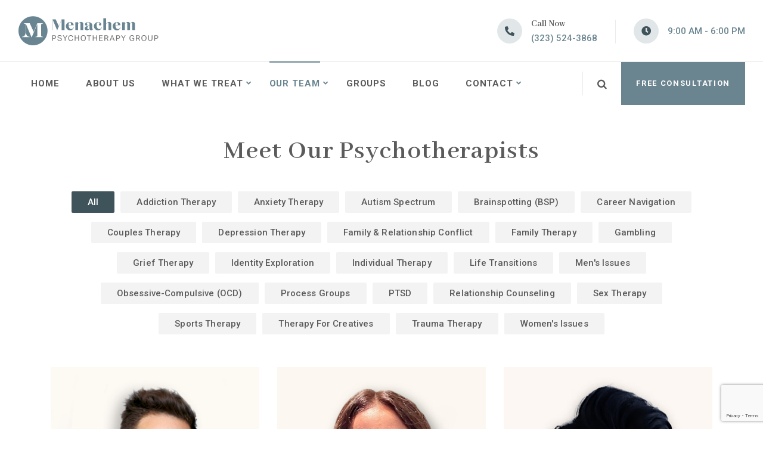

--- FILE ---
content_type: text/html; charset=UTF-8
request_url: https://menachempsychotherapygroup.com/our-team/
body_size: 23380
content:
<!doctype html>
<html lang="en-US">
<head>
    <meta charset="UTF-8">
    <meta name="viewport" content="width=device-width, initial-scale=1">
    <link rel="profile" href="//gmpg.org/xfn/11">
        <meta name='robots' content='index, follow, max-image-preview:large, max-snippet:-1, max-video-preview:-1' />
	<style>img:is([sizes="auto" i], [sizes^="auto," i]) { contain-intrinsic-size: 3000px 1500px }</style>
	
<!-- Open Graph Meta Tags generated by MashShare 3.8.9 - https://mashshare.net -->
<meta property="og:type" content="article" /> 
<meta property="og:title" content="Our Team" />
<meta property="og:description" content="Meet Our Psychotherapists  All  Addiction Therapy  Anxiety Therapy  Career Navigation  Child Therapy  Childhood Trauma  Couples Therapy  Depression Therapy  Eating Disorders  Family &amp;amp; Relationship Conflict  Family Therapy  Gambling  Grief Therapy  Hypnotherapy  Identity Exploration  Individual Therapy  Life Transitions  Men's Issues  Parenting Issues  Process Groups  PTSD  Relationship Counseling  Sex Therapy  Sports Therapy  Trauma Therapy    Seth Menachem, LMFT, Founder  Addiction Therapy, Anxiety Therapy, Couples Therapy, Depression" />
<meta property="og:url" content="https://menachempsychotherapygroup.com/our-team/" />
<meta property="og:site_name" content="Menachem Psychotherapy Group" />
<meta property="article:published_time" content="2020-05-02T10:58:29+00:00" />
<meta property="article:modified_time" content="2024-04-19T18:23:30+00:00" />
<meta property="og:updated_time" content="2024-04-19T18:23:30+00:00" />
<!-- Open Graph Meta Tags generated by MashShare 3.8.9 - https://www.mashshare.net -->
<!-- Twitter Card generated by MashShare 3.8.9 - https://www.mashshare.net -->
<meta name="twitter:card" content="summary">
<meta name="twitter:title" content="Our Team">
<meta name="twitter:description" content="Meet Our Psychotherapists  All  Addiction Therapy  Anxiety Therapy  Career Navigation  Child Therapy  Childhood Trauma  Couples Therapy  Depression Therapy  Eating Disorders  Family &amp;amp; Relationship Conflict  Family Therapy  Gambling  Grief Therapy  Hypnotherapy  Identity Exploration  Individual Therapy  Life Transitions  Men's Issues  Parenting Issues  Process Groups  PTSD  Relationship Counseling  Sex Therapy  Sports Therapy  Trauma Therapy    Seth Menachem, LMFT, Founder  Addiction Therapy, Anxiety Therapy, Couples Therapy, Depression">
<!-- Twitter Card generated by MashShare 3.8.9 - https://www.mashshare.net -->


	<!-- This site is optimized with the Yoast SEO plugin v24.1 - https://yoast.com/wordpress/plugins/seo/ -->
	<title>Our Team - Menachem Psychotherapy Group</title><link rel="preload" as="style" href="https://fonts.googleapis.com/css?family=Abhaya%20Libre%3A400%3B500%3B600%3B700%3B800%7CRoboto%3A300%2C400%2C400i%2C500%2C500i%2C700%2C700i%7CRoboto%3A100%2C100italic%2C200%2C200italic%2C300%2C300italic%2C400%2C400italic%2C500%2C500italic%2C600%2C600italic%2C700%2C700italic%2C800%2C800italic%2C900%2C900italic%7CRoboto%20Slab%3A100%2C100italic%2C200%2C200italic%2C300%2C300italic%2C400%2C400italic%2C500%2C500italic%2C600%2C600italic%2C700%2C700italic%2C800%2C800italic%2C900%2C900italic%7CAbhaya%20Libre%3A100%2C100italic%2C200%2C200italic%2C300%2C300italic%2C400%2C400italic%2C500%2C500italic%2C600%2C600italic%2C700%2C700italic%2C800%2C800italic%2C900%2C900italic&#038;subset=latin%2Clatin-ext&#038;display=swap" /><link rel="stylesheet" href="https://fonts.googleapis.com/css?family=Abhaya%20Libre%3A400%3B500%3B600%3B700%3B800%7CRoboto%3A300%2C400%2C400i%2C500%2C500i%2C700%2C700i%7CRoboto%3A100%2C100italic%2C200%2C200italic%2C300%2C300italic%2C400%2C400italic%2C500%2C500italic%2C600%2C600italic%2C700%2C700italic%2C800%2C800italic%2C900%2C900italic%7CRoboto%20Slab%3A100%2C100italic%2C200%2C200italic%2C300%2C300italic%2C400%2C400italic%2C500%2C500italic%2C600%2C600italic%2C700%2C700italic%2C800%2C800italic%2C900%2C900italic%7CAbhaya%20Libre%3A100%2C100italic%2C200%2C200italic%2C300%2C300italic%2C400%2C400italic%2C500%2C500italic%2C600%2C600italic%2C700%2C700italic%2C800%2C800italic%2C900%2C900italic&#038;subset=latin%2Clatin-ext&#038;display=swap" media="print" onload="this.media='all'" /><noscript><link rel="stylesheet" href="https://fonts.googleapis.com/css?family=Abhaya%20Libre%3A400%3B500%3B600%3B700%3B800%7CRoboto%3A300%2C400%2C400i%2C500%2C500i%2C700%2C700i%7CRoboto%3A100%2C100italic%2C200%2C200italic%2C300%2C300italic%2C400%2C400italic%2C500%2C500italic%2C600%2C600italic%2C700%2C700italic%2C800%2C800italic%2C900%2C900italic%7CRoboto%20Slab%3A100%2C100italic%2C200%2C200italic%2C300%2C300italic%2C400%2C400italic%2C500%2C500italic%2C600%2C600italic%2C700%2C700italic%2C800%2C800italic%2C900%2C900italic%7CAbhaya%20Libre%3A100%2C100italic%2C200%2C200italic%2C300%2C300italic%2C400%2C400italic%2C500%2C500italic%2C600%2C600italic%2C700%2C700italic%2C800%2C800italic%2C900%2C900italic&#038;subset=latin%2Clatin-ext&#038;display=swap" /></noscript>
	<meta name="description" content="Menachem Psychotherapy Group psychotherapists include Seth Menachem, LMFT, Jessica Beiler, LCSW, and Sari Tracht, AMFT" />
	<link rel="canonical" href="https://menachempsychotherapygroup.com/our-team/" />
	<meta property="og:locale" content="en_US" />
	<meta property="og:type" content="article" />
	<meta property="og:title" content="Our Team - Menachem Psychotherapy Group" />
	<meta property="og:description" content="Menachem Psychotherapy Group psychotherapists include Seth Menachem, LMFT, Jessica Beiler, LCSW, and Sari Tracht, AMFT" />
	<meta property="og:url" content="https://menachempsychotherapygroup.com/our-team/" />
	<meta property="og:site_name" content="Menachem Psychotherapy Group" />
	<meta property="article:modified_time" content="2024-04-19T18:23:30+00:00" />
	<meta property="og:image" content="https://menachempsychotherapygroup.com/wp-content/uploads/2020/05/Seth_Menachem_1-2.jpg" />
	<meta name="twitter:card" content="summary_large_image" />
	<meta name="twitter:label1" content="Est. reading time" />
	<meta name="twitter:data1" content="4 minutes" />
	<script type="application/ld+json" class="yoast-schema-graph">{"@context":"https://schema.org","@graph":[{"@type":"WebPage","@id":"https://menachempsychotherapygroup.com/our-team/","url":"https://menachempsychotherapygroup.com/our-team/","name":"Our Team - Menachem Psychotherapy Group","isPartOf":{"@id":"https://menachempsychotherapygroup.com/#website"},"primaryImageOfPage":{"@id":"https://menachempsychotherapygroup.com/our-team/#primaryimage"},"image":{"@id":"https://menachempsychotherapygroup.com/our-team/#primaryimage"},"thumbnailUrl":"https://menachempsychotherapygroup.com/wp-content/uploads/2020/05/Seth_Menachem_1-2.jpg","datePublished":"2020-05-02T10:58:29+00:00","dateModified":"2024-04-19T18:23:30+00:00","description":"Menachem Psychotherapy Group psychotherapists include Seth Menachem, LMFT, Jessica Beiler, LCSW, and Sari Tracht, AMFT","breadcrumb":{"@id":"https://menachempsychotherapygroup.com/our-team/#breadcrumb"},"inLanguage":"en-US","potentialAction":[{"@type":"ReadAction","target":["https://menachempsychotherapygroup.com/our-team/"]}]},{"@type":"ImageObject","inLanguage":"en-US","@id":"https://menachempsychotherapygroup.com/our-team/#primaryimage","url":"https://menachempsychotherapygroup.com/wp-content/uploads/2020/05/Seth_Menachem_1-2.jpg","contentUrl":"https://menachempsychotherapygroup.com/wp-content/uploads/2020/05/Seth_Menachem_1-2.jpg","width":370,"height":510,"caption":"Seth Menachem"},{"@type":"BreadcrumbList","@id":"https://menachempsychotherapygroup.com/our-team/#breadcrumb","itemListElement":[{"@type":"ListItem","position":1,"name":"Home","item":"https://menachempsychotherapygroup.com/"},{"@type":"ListItem","position":2,"name":"Our Team"}]},{"@type":"WebSite","@id":"https://menachempsychotherapygroup.com/#website","url":"https://menachempsychotherapygroup.com/","name":"Menachem Psychotherapy Group","description":"We&#039;re here to help","publisher":{"@id":"https://menachempsychotherapygroup.com/#organization"},"potentialAction":[{"@type":"SearchAction","target":{"@type":"EntryPoint","urlTemplate":"https://menachempsychotherapygroup.com/?s={search_term_string}"},"query-input":{"@type":"PropertyValueSpecification","valueRequired":true,"valueName":"search_term_string"}}],"inLanguage":"en-US"},{"@type":"Organization","@id":"https://menachempsychotherapygroup.com/#organization","name":"Menachem Psychotherapy Group","url":"https://menachempsychotherapygroup.com/","logo":{"@type":"ImageObject","inLanguage":"en-US","@id":"https://menachempsychotherapygroup.com/#/schema/logo/image/","url":"https://menachempsychotherapygroup.com/wp-content/uploads/2020/12/SM_Logo_2.png","contentUrl":"https://menachempsychotherapygroup.com/wp-content/uploads/2020/12/SM_Logo_2.png","width":472,"height":106,"caption":"Menachem Psychotherapy Group"},"image":{"@id":"https://menachempsychotherapygroup.com/#/schema/logo/image/"}}]}</script>
	<!-- / Yoast SEO plugin. -->


<link rel='dns-prefetch' href='//fonts.googleapis.com' />
<link href='https://fonts.gstatic.com' crossorigin rel='preconnect' />
<link rel="alternate" type="application/rss+xml" title="Menachem Psychotherapy Group &raquo; Feed" href="https://menachempsychotherapygroup.com/feed/" />
<link rel="alternate" type="application/rss+xml" title="Menachem Psychotherapy Group &raquo; Comments Feed" href="https://menachempsychotherapygroup.com/comments/feed/" />
<style id='wp-emoji-styles-inline-css' type='text/css'>

	img.wp-smiley, img.emoji {
		display: inline !important;
		border: none !important;
		box-shadow: none !important;
		height: 1em !important;
		width: 1em !important;
		margin: 0 0.07em !important;
		vertical-align: -0.1em !important;
		background: none !important;
		padding: 0 !important;
	}
</style>
<link rel='stylesheet' id='wp-block-library-css' href='https://menachempsychotherapygroup.com/wp-includes/css/dist/block-library/style.min.css?ver=6.8.3' type='text/css' media='all' />
<style id='classic-theme-styles-inline-css' type='text/css'>
/*! This file is auto-generated */
.wp-block-button__link{color:#fff;background-color:#32373c;border-radius:9999px;box-shadow:none;text-decoration:none;padding:calc(.667em + 2px) calc(1.333em + 2px);font-size:1.125em}.wp-block-file__button{background:#32373c;color:#fff;text-decoration:none}
</style>
<style id='global-styles-inline-css' type='text/css'>
:root{--wp--preset--aspect-ratio--square: 1;--wp--preset--aspect-ratio--4-3: 4/3;--wp--preset--aspect-ratio--3-4: 3/4;--wp--preset--aspect-ratio--3-2: 3/2;--wp--preset--aspect-ratio--2-3: 2/3;--wp--preset--aspect-ratio--16-9: 16/9;--wp--preset--aspect-ratio--9-16: 9/16;--wp--preset--color--black: #000000;--wp--preset--color--cyan-bluish-gray: #abb8c3;--wp--preset--color--white: #ffffff;--wp--preset--color--pale-pink: #f78da7;--wp--preset--color--vivid-red: #cf2e2e;--wp--preset--color--luminous-vivid-orange: #ff6900;--wp--preset--color--luminous-vivid-amber: #fcb900;--wp--preset--color--light-green-cyan: #7bdcb5;--wp--preset--color--vivid-green-cyan: #00d084;--wp--preset--color--pale-cyan-blue: #8ed1fc;--wp--preset--color--vivid-cyan-blue: #0693e3;--wp--preset--color--vivid-purple: #9b51e0;--wp--preset--gradient--vivid-cyan-blue-to-vivid-purple: linear-gradient(135deg,rgba(6,147,227,1) 0%,rgb(155,81,224) 100%);--wp--preset--gradient--light-green-cyan-to-vivid-green-cyan: linear-gradient(135deg,rgb(122,220,180) 0%,rgb(0,208,130) 100%);--wp--preset--gradient--luminous-vivid-amber-to-luminous-vivid-orange: linear-gradient(135deg,rgba(252,185,0,1) 0%,rgba(255,105,0,1) 100%);--wp--preset--gradient--luminous-vivid-orange-to-vivid-red: linear-gradient(135deg,rgba(255,105,0,1) 0%,rgb(207,46,46) 100%);--wp--preset--gradient--very-light-gray-to-cyan-bluish-gray: linear-gradient(135deg,rgb(238,238,238) 0%,rgb(169,184,195) 100%);--wp--preset--gradient--cool-to-warm-spectrum: linear-gradient(135deg,rgb(74,234,220) 0%,rgb(151,120,209) 20%,rgb(207,42,186) 40%,rgb(238,44,130) 60%,rgb(251,105,98) 80%,rgb(254,248,76) 100%);--wp--preset--gradient--blush-light-purple: linear-gradient(135deg,rgb(255,206,236) 0%,rgb(152,150,240) 100%);--wp--preset--gradient--blush-bordeaux: linear-gradient(135deg,rgb(254,205,165) 0%,rgb(254,45,45) 50%,rgb(107,0,62) 100%);--wp--preset--gradient--luminous-dusk: linear-gradient(135deg,rgb(255,203,112) 0%,rgb(199,81,192) 50%,rgb(65,88,208) 100%);--wp--preset--gradient--pale-ocean: linear-gradient(135deg,rgb(255,245,203) 0%,rgb(182,227,212) 50%,rgb(51,167,181) 100%);--wp--preset--gradient--electric-grass: linear-gradient(135deg,rgb(202,248,128) 0%,rgb(113,206,126) 100%);--wp--preset--gradient--midnight: linear-gradient(135deg,rgb(2,3,129) 0%,rgb(40,116,252) 100%);--wp--preset--font-size--small: 13px;--wp--preset--font-size--medium: 20px;--wp--preset--font-size--large: 36px;--wp--preset--font-size--x-large: 42px;--wp--preset--spacing--20: 0.44rem;--wp--preset--spacing--30: 0.67rem;--wp--preset--spacing--40: 1rem;--wp--preset--spacing--50: 1.5rem;--wp--preset--spacing--60: 2.25rem;--wp--preset--spacing--70: 3.38rem;--wp--preset--spacing--80: 5.06rem;--wp--preset--shadow--natural: 6px 6px 9px rgba(0, 0, 0, 0.2);--wp--preset--shadow--deep: 12px 12px 50px rgba(0, 0, 0, 0.4);--wp--preset--shadow--sharp: 6px 6px 0px rgba(0, 0, 0, 0.2);--wp--preset--shadow--outlined: 6px 6px 0px -3px rgba(255, 255, 255, 1), 6px 6px rgba(0, 0, 0, 1);--wp--preset--shadow--crisp: 6px 6px 0px rgba(0, 0, 0, 1);}:where(.is-layout-flex){gap: 0.5em;}:where(.is-layout-grid){gap: 0.5em;}body .is-layout-flex{display: flex;}.is-layout-flex{flex-wrap: wrap;align-items: center;}.is-layout-flex > :is(*, div){margin: 0;}body .is-layout-grid{display: grid;}.is-layout-grid > :is(*, div){margin: 0;}:where(.wp-block-columns.is-layout-flex){gap: 2em;}:where(.wp-block-columns.is-layout-grid){gap: 2em;}:where(.wp-block-post-template.is-layout-flex){gap: 1.25em;}:where(.wp-block-post-template.is-layout-grid){gap: 1.25em;}.has-black-color{color: var(--wp--preset--color--black) !important;}.has-cyan-bluish-gray-color{color: var(--wp--preset--color--cyan-bluish-gray) !important;}.has-white-color{color: var(--wp--preset--color--white) !important;}.has-pale-pink-color{color: var(--wp--preset--color--pale-pink) !important;}.has-vivid-red-color{color: var(--wp--preset--color--vivid-red) !important;}.has-luminous-vivid-orange-color{color: var(--wp--preset--color--luminous-vivid-orange) !important;}.has-luminous-vivid-amber-color{color: var(--wp--preset--color--luminous-vivid-amber) !important;}.has-light-green-cyan-color{color: var(--wp--preset--color--light-green-cyan) !important;}.has-vivid-green-cyan-color{color: var(--wp--preset--color--vivid-green-cyan) !important;}.has-pale-cyan-blue-color{color: var(--wp--preset--color--pale-cyan-blue) !important;}.has-vivid-cyan-blue-color{color: var(--wp--preset--color--vivid-cyan-blue) !important;}.has-vivid-purple-color{color: var(--wp--preset--color--vivid-purple) !important;}.has-black-background-color{background-color: var(--wp--preset--color--black) !important;}.has-cyan-bluish-gray-background-color{background-color: var(--wp--preset--color--cyan-bluish-gray) !important;}.has-white-background-color{background-color: var(--wp--preset--color--white) !important;}.has-pale-pink-background-color{background-color: var(--wp--preset--color--pale-pink) !important;}.has-vivid-red-background-color{background-color: var(--wp--preset--color--vivid-red) !important;}.has-luminous-vivid-orange-background-color{background-color: var(--wp--preset--color--luminous-vivid-orange) !important;}.has-luminous-vivid-amber-background-color{background-color: var(--wp--preset--color--luminous-vivid-amber) !important;}.has-light-green-cyan-background-color{background-color: var(--wp--preset--color--light-green-cyan) !important;}.has-vivid-green-cyan-background-color{background-color: var(--wp--preset--color--vivid-green-cyan) !important;}.has-pale-cyan-blue-background-color{background-color: var(--wp--preset--color--pale-cyan-blue) !important;}.has-vivid-cyan-blue-background-color{background-color: var(--wp--preset--color--vivid-cyan-blue) !important;}.has-vivid-purple-background-color{background-color: var(--wp--preset--color--vivid-purple) !important;}.has-black-border-color{border-color: var(--wp--preset--color--black) !important;}.has-cyan-bluish-gray-border-color{border-color: var(--wp--preset--color--cyan-bluish-gray) !important;}.has-white-border-color{border-color: var(--wp--preset--color--white) !important;}.has-pale-pink-border-color{border-color: var(--wp--preset--color--pale-pink) !important;}.has-vivid-red-border-color{border-color: var(--wp--preset--color--vivid-red) !important;}.has-luminous-vivid-orange-border-color{border-color: var(--wp--preset--color--luminous-vivid-orange) !important;}.has-luminous-vivid-amber-border-color{border-color: var(--wp--preset--color--luminous-vivid-amber) !important;}.has-light-green-cyan-border-color{border-color: var(--wp--preset--color--light-green-cyan) !important;}.has-vivid-green-cyan-border-color{border-color: var(--wp--preset--color--vivid-green-cyan) !important;}.has-pale-cyan-blue-border-color{border-color: var(--wp--preset--color--pale-cyan-blue) !important;}.has-vivid-cyan-blue-border-color{border-color: var(--wp--preset--color--vivid-cyan-blue) !important;}.has-vivid-purple-border-color{border-color: var(--wp--preset--color--vivid-purple) !important;}.has-vivid-cyan-blue-to-vivid-purple-gradient-background{background: var(--wp--preset--gradient--vivid-cyan-blue-to-vivid-purple) !important;}.has-light-green-cyan-to-vivid-green-cyan-gradient-background{background: var(--wp--preset--gradient--light-green-cyan-to-vivid-green-cyan) !important;}.has-luminous-vivid-amber-to-luminous-vivid-orange-gradient-background{background: var(--wp--preset--gradient--luminous-vivid-amber-to-luminous-vivid-orange) !important;}.has-luminous-vivid-orange-to-vivid-red-gradient-background{background: var(--wp--preset--gradient--luminous-vivid-orange-to-vivid-red) !important;}.has-very-light-gray-to-cyan-bluish-gray-gradient-background{background: var(--wp--preset--gradient--very-light-gray-to-cyan-bluish-gray) !important;}.has-cool-to-warm-spectrum-gradient-background{background: var(--wp--preset--gradient--cool-to-warm-spectrum) !important;}.has-blush-light-purple-gradient-background{background: var(--wp--preset--gradient--blush-light-purple) !important;}.has-blush-bordeaux-gradient-background{background: var(--wp--preset--gradient--blush-bordeaux) !important;}.has-luminous-dusk-gradient-background{background: var(--wp--preset--gradient--luminous-dusk) !important;}.has-pale-ocean-gradient-background{background: var(--wp--preset--gradient--pale-ocean) !important;}.has-electric-grass-gradient-background{background: var(--wp--preset--gradient--electric-grass) !important;}.has-midnight-gradient-background{background: var(--wp--preset--gradient--midnight) !important;}.has-small-font-size{font-size: var(--wp--preset--font-size--small) !important;}.has-medium-font-size{font-size: var(--wp--preset--font-size--medium) !important;}.has-large-font-size{font-size: var(--wp--preset--font-size--large) !important;}.has-x-large-font-size{font-size: var(--wp--preset--font-size--x-large) !important;}
:where(.wp-block-post-template.is-layout-flex){gap: 1.25em;}:where(.wp-block-post-template.is-layout-grid){gap: 1.25em;}
:where(.wp-block-columns.is-layout-flex){gap: 2em;}:where(.wp-block-columns.is-layout-grid){gap: 2em;}
:root :where(.wp-block-pullquote){font-size: 1.5em;line-height: 1.6;}
</style>
<link data-minify="1" rel='stylesheet' id='redux-extendify-styles-css' href='https://menachempsychotherapygroup.com/wp-content/cache/min/1/wp-content/plugins/redux-framework/redux-core/assets/css/extendify-utilities.css?ver=1739295821' type='text/css' media='all' />
<link data-minify="1" rel='stylesheet' id='lcb-main-css-css' href='https://menachempsychotherapygroup.com/wp-content/cache/min/1/wp-content/plugins/liquid-custom-builder/assets/css/main.css?ver=1739295821' type='text/css' media='all' />
<link rel='stylesheet' id='progressbar-lib-css-css' href='https://menachempsychotherapygroup.com/wp-content/plugins/liquid-custom-builder/assets/css/lib/progressbar.min.css?ver=0.7.1' type='text/css' media='all' />
<link rel='stylesheet' id='oc-css-css' href='https://menachempsychotherapygroup.com/wp-content/plugins/liquid-custom-builder/assets/css/lib/owl.carousel.min.css?ver=2.2.1' type='text/css' media='all' />
<link data-minify="1" rel='stylesheet' id='mashsb-styles-css' href='https://menachempsychotherapygroup.com/wp-content/cache/min/1/wp-content/plugins/mashsharer/assets/css/mashsb.min.css?ver=1739295821' type='text/css' media='all' />
<style id='mashsb-styles-inline-css' type='text/css'>
.mashsb-count {color:#cccccc;}@media only screen and (min-width:568px){.mashsb-buttons a {min-width: 177px;}}
</style>
<link data-minify="1" rel='stylesheet' id='rs-plugin-settings-css' href='https://menachempsychotherapygroup.com/wp-content/cache/min/1/wp-content/plugins/revslider/public/assets/css/rs6.css?ver=1739295821' type='text/css' media='all' />
<style id='rs-plugin-settings-inline-css' type='text/css'>
#rs-demo-id {}
</style>
<link data-minify="1" rel='stylesheet' id='contact-form-7-css' href='https://menachempsychotherapygroup.com/wp-content/cache/min/1/wp-content/plugins/contact-form-7/includes/css/styles.css?ver=1739295821' type='text/css' media='all' />
<style id='contact-form-7-inline-css' type='text/css'>
div.wpcf7 .wpcf7-spinner {
			background-color: transparent;
			opacity: 1;
			width: auto;
			height: auto;
			border: none;
			border-radius: 0;
		}
		div.wpcf7 .wpcf7-spinner::before {
			position: static;
			background-color: transparent;
			top: 0;
			left: 0;
			width: 0;
			height: 0;
			border-radius: 0;
			transform-origin: 0;
			animation-name: none;
			animation-duration: 0;
		} div.wpcf7 .ajax-loader, div.wpcf7 .wpcf7-spinner {background-image:none !important;width:32px !important;height:32px !important;color:#000000 !important;}div.wpcf7 .ajax-loader, div.wpcf7 .wpcf7-spinner { border: 4px solid currentcolor; border-bottom-color: transparent; border-radius: 50%; -webkit-animation: 1s cf7cs-02 linear infinite; animation: 1s cf7cs-02 linear infinite; position: relative; } @-webkit-keyframes cf7cs-02 { 0% { -webkit-transform: rotate(0deg); transform: rotate(0deg); } 100% { -webkit-transform: rotate(360deg); transform: rotate(360deg); } } @keyframes cf7cs-02 { 0% { -webkit-transform: rotate(0deg); transform: rotate(0deg); } 100% { -webkit-transform: rotate(360deg); transform: rotate(360deg); } }
</style>
<link rel='stylesheet' id='wpcf7-redirect-script-frontend-css' href='https://menachempsychotherapygroup.com/wp-content/plugins/wpcf7-redirect/build/css/wpcf7-redirect-frontend.min.css?ver=1.1' type='text/css' media='all' />
<link data-minify="1" rel='stylesheet' id='wppopups-base-css' href='https://menachempsychotherapygroup.com/wp-content/cache/min/1/wp-content/plugins/wp-popups-lite/src/assets/css/wppopups-base.css?ver=1739295821' type='text/css' media='all' />
<link rel='stylesheet' id='medcaline-style-css' href='https://menachempsychotherapygroup.com/wp-content/themes/medcaline/style.css?ver=6.8.3' type='text/css' media='all' />
<link data-minify="1" rel='stylesheet' id='child-style-css' href='https://menachempsychotherapygroup.com/wp-content/cache/min/1/wp-content/themes/medcaline-child/style.css?ver=1739295821' type='text/css' media='all' />
<link rel='stylesheet' id='bootstrap-css' href='https://menachempsychotherapygroup.com/wp-content/themes/medcaline/assets/css/bootstrap.min.css?ver=4.0.0' type='text/css' media='all' />
<link data-minify="1" rel='stylesheet' id='font-awesome-css' href='https://menachempsychotherapygroup.com/wp-content/cache/min/1/wp-content/plugins/elementor/assets/lib/font-awesome/css/font-awesome.min.css?ver=1739295821' type='text/css' media='all' />
<link data-minify="1" rel='stylesheet' id='font-awesome5-css' href='https://menachempsychotherapygroup.com/wp-content/cache/min/1/wp-content/themes/medcaline/assets/css/font-awesome5.min.css?ver=1739295821' type='text/css' media='all' />
<link data-minify="1" rel='stylesheet' id='font-material-css' href='https://menachempsychotherapygroup.com/wp-content/cache/min/1/wp-content/themes/medcaline/assets/css/font-material.min.css?ver=1739295821' type='text/css' media='all' />
<link data-minify="1" rel='stylesheet' id='icofont-css' href='https://menachempsychotherapygroup.com/wp-content/cache/min/1/wp-content/themes/medcaline/assets/css/icofont.min.css?ver=1739295821' type='text/css' media='all' />
<link data-minify="1" rel='stylesheet' id='magnific-popup-css' href='https://menachempsychotherapygroup.com/wp-content/cache/min/1/wp-content/themes/medcaline/assets/css/magnific-popup.css?ver=1739295821' type='text/css' media='all' />
<link data-minify="1" rel='stylesheet' id='animate-css' href='https://menachempsychotherapygroup.com/wp-content/cache/min/1/wp-content/themes/medcaline/assets/css/animate.css?ver=1739295821' type='text/css' media='all' />
<link data-minify="1" rel='stylesheet' id='medcaline-theme-css' href='https://menachempsychotherapygroup.com/wp-content/cache/min/1/wp-content/themes/medcaline/assets/css/theme.css?ver=1739295822' type='text/css' media='all' />
<style id='medcaline-theme-inline-css' type='text/css'>
@media screen and(max-width:991px){}@media screen and(min-width:992px){}
</style>

<link data-minify="1" rel='stylesheet' id='newsletter-css' href='https://menachempsychotherapygroup.com/wp-content/cache/min/1/wp-content/plugins/newsletter/style.css?ver=1739295822' type='text/css' media='all' />
<link data-minify="1" rel='stylesheet' id='elementor-icons-css' href='https://menachempsychotherapygroup.com/wp-content/cache/min/1/wp-content/plugins/elementor/assets/lib/eicons/css/elementor-icons.min.css?ver=1739295822' type='text/css' media='all' />
<link rel='stylesheet' id='elementor-animations-css' href='https://menachempsychotherapygroup.com/wp-content/plugins/elementor/assets/lib/animations/animations.min.css?ver=3.2.5' type='text/css' media='all' />
<link rel='stylesheet' id='elementor-frontend-legacy-css' href='https://menachempsychotherapygroup.com/wp-content/plugins/elementor/assets/css/frontend-legacy.min.css?ver=3.2.5' type='text/css' media='all' />
<link rel='stylesheet' id='elementor-frontend-css' href='https://menachempsychotherapygroup.com/wp-content/plugins/elementor/assets/css/frontend.min.css?ver=3.2.5' type='text/css' media='all' />
<style id='elementor-frontend-inline-css' type='text/css'>
@font-face{font-family:eicons;src:url(https://menachempsychotherapygroup.com/wp-content/plugins/elementor/assets/lib/eicons/fonts/eicons.eot?5.10.0);src:url(https://menachempsychotherapygroup.com/wp-content/plugins/elementor/assets/lib/eicons/fonts/eicons.eot?5.10.0#iefix) format("embedded-opentype"),url(https://menachempsychotherapygroup.com/wp-content/plugins/elementor/assets/lib/eicons/fonts/eicons.woff2?5.10.0) format("woff2"),url(https://menachempsychotherapygroup.com/wp-content/plugins/elementor/assets/lib/eicons/fonts/eicons.woff?5.10.0) format("woff"),url(https://menachempsychotherapygroup.com/wp-content/plugins/elementor/assets/lib/eicons/fonts/eicons.ttf?5.10.0) format("truetype"),url(https://menachempsychotherapygroup.com/wp-content/plugins/elementor/assets/lib/eicons/fonts/eicons.svg?5.10.0#eicon) format("svg");font-weight:400;font-style:normal}
</style>
<link rel='stylesheet' id='elementor-post-3553-css' href='https://menachempsychotherapygroup.com/wp-content/uploads/elementor/css/post-3553.css?ver=1660760369' type='text/css' media='all' />
<link rel='stylesheet' id='elementor-global-css' href='https://menachempsychotherapygroup.com/wp-content/uploads/elementor/css/global.css?ver=1625254492' type='text/css' media='all' />
<link rel='stylesheet' id='elementor-post-1069-css' href='https://menachempsychotherapygroup.com/wp-content/uploads/elementor/css/post-1069.css?ver=1637975329' type='text/css' media='all' />

<script type="text/javascript" src="https://menachempsychotherapygroup.com/wp-includes/js/jquery/jquery.min.js?ver=3.7.1" id="jquery-core-js"></script>
<script type="text/javascript" src="https://menachempsychotherapygroup.com/wp-includes/js/jquery/jquery-migrate.min.js?ver=3.4.1" id="jquery-migrate-js"></script>
<script data-minify="1" type="text/javascript" src="https://menachempsychotherapygroup.com/wp-content/cache/min/1/wp-content/plugins/liquid-custom-builder/assets/js/main.js?ver=1739295822" id="lcb-main-js-js"></script>
<script type="text/javascript" id="mashsb-js-extra">
/* <![CDATA[ */
var mashsb = {"shares":"0","round_shares":"","animate_shares":"0","dynamic_buttons":"0","share_url":"https:\/\/menachempsychotherapygroup.com\/our-team\/","title":"Our+Team","image":null,"desc":"Meet Our Psychotherapists\r\nAll\r\nAddiction Therapy\r\nAnxiety Therapy\r\nCareer Navigation\r\nChild Therapy\r\nChildhood Trauma\r\nCouples Therapy\r\nDepression Therapy\r\nEating Disorders\r\nFamily & Relationship Conflict\r\nFamily Therapy\r\nGambling\r\nGrief Therapy\r\nHypnotherapy\r\nIdentity Exploration\r\nIndividual Therapy\r\nLife Transitions\r\nMen's Issues\r\nParenting Issues\r\nProcess Groups\r\nPTSD\r\nRelationship Counseling\r\nSex Therapy\r\nSports Therapy\r\nTrauma Therapy\r\n\r\nSeth Menachem, LMFT, Founder\r\nAddiction Therapy, Anxiety Therapy, Couples Therapy, Depression \u2026","hashtag":"","subscribe":"content","subscribe_url":"","activestatus":"1","singular":"1","twitter_popup":"1","refresh":"0","nonce":"4310acc770","postid":"1069","servertime":"1769475378","ajaxurl":"https:\/\/menachempsychotherapygroup.com\/wp-admin\/admin-ajax.php"};
/* ]]> */
</script>
<script type="text/javascript" src="https://menachempsychotherapygroup.com/wp-content/plugins/mashsharer/assets/js/mashsb.min.js?ver=3.8.9" id="mashsb-js"></script>
<script type="text/javascript" src="https://menachempsychotherapygroup.com/wp-content/plugins/revslider/public/assets/js/rbtools.min.js?ver=6.2.23" id="tp-tools-js"></script>
<script type="text/javascript" src="https://menachempsychotherapygroup.com/wp-content/plugins/revslider/public/assets/js/rs6.min.js?ver=6.2.23" id="revmin-js"></script>
<link rel="EditURI" type="application/rsd+xml" title="RSD" href="https://menachempsychotherapygroup.com/xmlrpc.php?rsd" />
<link rel='shortlink' href='https://menachempsychotherapygroup.com/?p=1069' />
<link rel="alternate" title="oEmbed (JSON)" type="application/json+oembed" href="https://menachempsychotherapygroup.com/wp-json/oembed/1.0/embed?url=https%3A%2F%2Fmenachempsychotherapygroup.com%2Four-team%2F" />
<link rel="alternate" title="oEmbed (XML)" type="text/xml+oembed" href="https://menachempsychotherapygroup.com/wp-json/oembed/1.0/embed?url=https%3A%2F%2Fmenachempsychotherapygroup.com%2Four-team%2F&#038;format=xml" />
<meta name="generator" content="Redux 4.4.10" /><link rel="icon" type="image/png" href="https://menachempsychotherapygroup.com/wp-content/uploads/2021/01/favicon.png"/><meta name="generator" content="Powered by Slider Revolution 6.2.23 - responsive, Mobile-Friendly Slider Plugin for WordPress with comfortable drag and drop interface." />
<style type="text/css" id="spu-css-5108" class="spu-css">		#spu-bg-5108 {
			background-color: rgba(237, 231, 223, 0.5);
		}

		#spu-5108 .spu-close {
			font-size: 30px;
			color: rgb(255, 255, 255);
			text-shadow: 0 1px 0 rgba(0, 0, 0, 0);
		}

		#spu-5108 .spu-close:hover {
			color: rgb(255, 255, 255);
		}

		#spu-5108 {
			background-color: rgb(77, 77, 77);
			max-width: 650px;
			border-radius: 0px;
			
					height: auto;
					box-shadow:  0px 0px 15px 2px #a1a0a0;
				}

		#spu-5108 .spu-container {
					padding: 40px;
			height: calc(100% - 0px);
		}
		.pop-btn {
    padding-top: 30px;
}
.spu-content p {
    color: #fff;
}						</style>
		<script type="text/javascript">function setREVStartSize(e){
			//window.requestAnimationFrame(function() {				 
				window.RSIW = window.RSIW===undefined ? window.innerWidth : window.RSIW;	
				window.RSIH = window.RSIH===undefined ? window.innerHeight : window.RSIH;	
				try {								
					var pw = document.getElementById(e.c).parentNode.offsetWidth,
						newh;
					pw = pw===0 || isNaN(pw) ? window.RSIW : pw;
					e.tabw = e.tabw===undefined ? 0 : parseInt(e.tabw);
					e.thumbw = e.thumbw===undefined ? 0 : parseInt(e.thumbw);
					e.tabh = e.tabh===undefined ? 0 : parseInt(e.tabh);
					e.thumbh = e.thumbh===undefined ? 0 : parseInt(e.thumbh);
					e.tabhide = e.tabhide===undefined ? 0 : parseInt(e.tabhide);
					e.thumbhide = e.thumbhide===undefined ? 0 : parseInt(e.thumbhide);
					e.mh = e.mh===undefined || e.mh=="" || e.mh==="auto" ? 0 : parseInt(e.mh,0);		
					if(e.layout==="fullscreen" || e.l==="fullscreen") 						
						newh = Math.max(e.mh,window.RSIH);					
					else{					
						e.gw = Array.isArray(e.gw) ? e.gw : [e.gw];
						for (var i in e.rl) if (e.gw[i]===undefined || e.gw[i]===0) e.gw[i] = e.gw[i-1];					
						e.gh = e.el===undefined || e.el==="" || (Array.isArray(e.el) && e.el.length==0)? e.gh : e.el;
						e.gh = Array.isArray(e.gh) ? e.gh : [e.gh];
						for (var i in e.rl) if (e.gh[i]===undefined || e.gh[i]===0) e.gh[i] = e.gh[i-1];
											
						var nl = new Array(e.rl.length),
							ix = 0,						
							sl;					
						e.tabw = e.tabhide>=pw ? 0 : e.tabw;
						e.thumbw = e.thumbhide>=pw ? 0 : e.thumbw;
						e.tabh = e.tabhide>=pw ? 0 : e.tabh;
						e.thumbh = e.thumbhide>=pw ? 0 : e.thumbh;					
						for (var i in e.rl) nl[i] = e.rl[i]<window.RSIW ? 0 : e.rl[i];
						sl = nl[0];									
						for (var i in nl) if (sl>nl[i] && nl[i]>0) { sl = nl[i]; ix=i;}															
						var m = pw>(e.gw[ix]+e.tabw+e.thumbw) ? 1 : (pw-(e.tabw+e.thumbw)) / (e.gw[ix]);					
						newh =  (e.gh[ix] * m) + (e.tabh + e.thumbh);
					}				
					if(window.rs_init_css===undefined) window.rs_init_css = document.head.appendChild(document.createElement("style"));					
					document.getElementById(e.c).height = newh+"px";
					window.rs_init_css.innerHTML += "#"+e.c+"_wrapper { height: "+newh+"px }";				
				} catch(e){
					console.log("Failure at Presize of Slider:" + e)
				}					   
			//});
		  };</script>
		<style type="text/css" id="wp-custom-css">
			.cms-service-grid.layout2 .grid-item-inner {
    -webkit-box-shadow: 0 0px 6px 0 rgb(0 0 0 / 10%)!important;
    -khtml-box-shadow: 0 0px 6px 0 rgb(0 0 0 / 10%)!important;
    -moz-box-shadow: 0 0px 6px 0 rgb(0 0 0 / 10%)!important;
    -ms-box-shadow: 0 0px 6px 0 rgb(0 0 0 / 10%)!important;
    -o-box-shadow: 0 0px 6px 0 rgb(0 0 0 / 10%)!important;
    box-shadow: 0 0px 6px 0 rgb(0 0 0 / 10%)!important;
}
rs-layer-wrap.rs-parallax-wrap.hero-h1 h1 {
    font-family: 'Roboto'!important;
    font-size: 20px!important;
}
.site-content {
    padding: 75px 0;
    position: relative;
}
@media screen and (min-width: 1200px){
.primary-menu .sub-menu {
    padding: 10px 0;
}
.primary-menu .sub-menu li a {
    font-size: 14px;
    line-height: 26px;
}
.primary-menu .sub-menu li {
    padding: 0 25px;
}
}		</style>
		<style id="cms_theme_options-dynamic-css" title="dynamic-css" class="redux-options-output">body #pagetitle{background-image:url('https://menachempsychotherapygroup.com/wp-content/uploads/2020/04/ptt_default.jpg');}a{color:#777777;}a:hover{color:#6a8590;}a:active{color:#6a8590;}</style><style id="cms-page-dynamic-css" data-type="redux-output-css">#content{padding-top:0px;padding-bottom:0px;}</style><noscript><style id="rocket-lazyload-nojs-css">.rll-youtube-player, [data-lazy-src]{display:none !important;}</style></noscript><!-- Global site tag (gtag.js) - Google Analytics -->
<script async src="https://www.googletagmanager.com/gtag/js?id=G-7Z3D0HC2R0"></script>
<script>
  window.dataLayer = window.dataLayer || [];
  function gtag(){dataLayer.push(arguments);}
  gtag('js', new Date());

  gtag('config', 'G-7Z3D0HC2R0');
</script>
<!-- Global site tag (gtag.js) - Google Ads: 10971104008 -->
<script async src="https://www.googletagmanager.com/gtag/js?id=AW-10971104008"></script>
<script>
  window.dataLayer = window.dataLayer || [];
  function gtag(){dataLayer.push(arguments);}
  gtag('js', new Date());

  gtag('config', 'AW-10971104008');
</script>

</head>

<body class="wp-singular page-template-default page page-id-1069 wp-theme-medcaline wp-child-theme-medcaline-child group-blog redux-page header-sticky elementor-default elementor-kit-3553 elementor-page elementor-page-1069">
<div id="page" class="site">
                    <div id="cms-loadding" class="cms-loader style2">
                    <div class="google-dots ball-jump">
                        <span class="ball-1"></span>
                        <span class="ball-2"></span>
                        <span class="ball-3"></span>
                        <span class="ball-4"></span>
                    </div>
                </div>
                <header id="masthead" class="site-header">
    <div id="site-header-wrap" class="header-layout2 fixed-height is-sticky">
                    <div class="header-top">
                <div class="container">
                    <div class="row">
                        <div class="col-lg-12 col-md-12 col-sm-12">
                            <div class="header-top-inner">
                                <div class="site-branding">
                                    <a class="logo-light" href="https://menachempsychotherapygroup.com/" title="Menachem Psychotherapy Group" rel="home"><img width="472" height="106" src="data:image/svg+xml,%3Csvg%20xmlns='http://www.w3.org/2000/svg'%20viewBox='0%200%20472%20106'%3E%3C/svg%3E" alt="Menachem Psychotherapy Group" data-lazy-src="https://menachempsychotherapygroup.com/wp-content/uploads/2020/12/SM_Logo_Light_2.png"/><noscript><img width="472" height="106" src="https://menachempsychotherapygroup.com/wp-content/uploads/2020/12/SM_Logo_Light_2.png" alt="Menachem Psychotherapy Group"/></noscript></a><a class="logo-dark" href="https://menachempsychotherapygroup.com/" title="Menachem Psychotherapy Group" rel="home"><img width="472" height="106" src="data:image/svg+xml,%3Csvg%20xmlns='http://www.w3.org/2000/svg'%20viewBox='0%200%20472%20106'%3E%3C/svg%3E" alt="Menachem Psychotherapy Group" data-lazy-src="https://menachempsychotherapygroup.com/wp-content/uploads/2020/12/SM_Logo_2.png"/><noscript><img width="472" height="106" src="https://menachempsychotherapygroup.com/wp-content/uploads/2020/12/SM_Logo_2.png" alt="Menachem Psychotherapy Group"/></noscript></a><a class="logo-mobile" href="https://menachempsychotherapygroup.com/" title="Menachem Psychotherapy Group" rel="home"><img width="472" height="106" src="data:image/svg+xml,%3Csvg%20xmlns='http://www.w3.org/2000/svg'%20viewBox='0%200%20472%20106'%3E%3C/svg%3E" alt="Menachem Psychotherapy Group" data-lazy-src="https://menachempsychotherapygroup.com/wp-content/uploads/2020/12/SM_Logo_2.png"/><noscript><img width="472" height="106" src="https://menachempsychotherapygroup.com/wp-content/uploads/2020/12/SM_Logo_2.png" alt="Menachem Psychotherapy Group"/></noscript></a>                                </div>
                                                                    <div class="site-contact font-smooth">
                                                                                    <div class="ct-item ct-phone">
                                                <span><i class="fas fa-phone"></i></span>
                                                <div class="ct-item-text">
                                                    <p class="above">Call Now</p>
                                                    <a class="bellow" href="tel:3235243868">(323) 524-3868</a>
                                                </div>
                                            </div>
                                                                                    <div class="ct-item ct-email">
                                                <span><i class="fas fac-clock"></i></span>
                                                <div class="ct-item-text">
                                                    <a class="above" href="mailto:"></a>
                                                    <p class="bellow">9:00 AM - 6:00 PM</p>
                                                </div>
                                            </div>
                                                                            </div>
                                                            </div>
                        </div>
                    </div>
                </div>
            </div>
                    <div id="site-header" class="site-header-main">
            <div class="container">
                <div class="row">
                    <div class="col-lg-12 col-md-12 col-sm-12">
                        <div class="site-branding">
                            <a class="logo-mobile" href="https://menachempsychotherapygroup.com/" title="Menachem Psychotherapy Group" rel="home"><img width="472" height="106" src="data:image/svg+xml,%3Csvg%20xmlns='http://www.w3.org/2000/svg'%20viewBox='0%200%20472%20106'%3E%3C/svg%3E" alt="Menachem Psychotherapy Group" data-lazy-src="https://menachempsychotherapygroup.com/wp-content/uploads/2020/12/SM_Logo_2.png"/><noscript><img width="472" height="106" src="https://menachempsychotherapygroup.com/wp-content/uploads/2020/12/SM_Logo_2.png" alt="Menachem Psychotherapy Group"/></noscript></a>                        </div>
                        <div class="site-navigation">
                            <div class="site-navigation-inner">
                                <div class="site-navigation-main-content">
                                    <nav class="main-navigation">
                                        <ul id="mastmenu" class="primary-menu clearfix"><li id="menu-item-3534" class="menu-item menu-item-type-post_type menu-item-object-page menu-item-home menu-item-3534"><a href="https://menachempsychotherapygroup.com/">Home</a></li>
<li id="menu-item-3529" class="menu-item menu-item-type-post_type menu-item-object-page menu-item-3529"><a href="https://menachempsychotherapygroup.com/about-us/">About Us</a></li>
<li id="menu-item-3523" class="wwt menu-item menu-item-type-post_type menu-item-object-page menu-item-has-children menu-item-3523"><a href="https://menachempsychotherapygroup.com/what-we-treat/">What We Treat</a>
<ul class="sub-menu">
	<li id="menu-item-3872" class="menu-item menu-item-type-post_type menu-item-object-service menu-item-3872"><a href="https://menachempsychotherapygroup.com/service/addiction-therapy/">Addiction Therapy</a></li>
	<li id="menu-item-3873" class="menu-item menu-item-type-post_type menu-item-object-service menu-item-3873"><a href="https://menachempsychotherapygroup.com/service/anxiety-therapy/">Anxiety Therapy</a></li>
	<li id="menu-item-5877" class="menu-item menu-item-type-post_type menu-item-object-service menu-item-5877"><a href="https://menachempsychotherapygroup.com/service/brainspotting-bsp-therapy/">Brainspotting (BSP) Therapy</a></li>
	<li id="menu-item-5587" class="menu-item menu-item-type-post_type menu-item-object-service menu-item-5587"><a href="https://menachempsychotherapygroup.com/service/career-counseling/">Career Counseling</a></li>
	<li id="menu-item-4799" class="menu-item menu-item-type-post_type menu-item-object-service menu-item-4799"><a href="https://menachempsychotherapygroup.com/service/child-therapy/">Child Therapy</a></li>
	<li id="menu-item-5224" class="menu-item menu-item-type-post_type menu-item-object-service menu-item-5224"><a href="https://menachempsychotherapygroup.com/service/childhood-trauma/">Childhood Trauma</a></li>
	<li id="menu-item-3879" class="menu-item menu-item-type-post_type menu-item-object-service menu-item-3879"><a href="https://menachempsychotherapygroup.com/service/couples-therapy-los-angeles/">Couples Therapy</a></li>
	<li id="menu-item-3874" class="menu-item menu-item-type-post_type menu-item-object-service menu-item-3874"><a href="https://menachempsychotherapygroup.com/service/depression-therapy/">Depression Therapy</a></li>
	<li id="menu-item-5268" class="menu-item menu-item-type-post_type menu-item-object-service menu-item-5268"><a href="https://menachempsychotherapygroup.com/service/eating-disorders/">Eating Disorders</a></li>
	<li id="menu-item-5730" class="menu-item menu-item-type-post_type menu-item-object-service menu-item-5730"><a href="https://menachempsychotherapygroup.com/service/emdr-therapy/">EMDR Therapy</a></li>
	<li id="menu-item-3875" class="menu-item menu-item-type-post_type menu-item-object-service menu-item-3875"><a href="https://menachempsychotherapygroup.com/service/family-therapy/">Family Therapy</a></li>
	<li id="menu-item-5695" class="menu-item menu-item-type-post_type menu-item-object-service menu-item-5695"><a href="https://menachempsychotherapygroup.com/service/therapy-for-gambling-addiction/">Gambling Addiction</a></li>
	<li id="menu-item-3876" class="menu-item menu-item-type-post_type menu-item-object-service menu-item-3876"><a href="https://menachempsychotherapygroup.com/service/grief-therapy/">Grief Therapy</a></li>
	<li id="menu-item-3871" class="menu-item menu-item-type-post_type menu-item-object-service menu-item-3871"><a href="https://menachempsychotherapygroup.com/service/hypnotherapy/">Hypnotherapy</a></li>
	<li id="menu-item-5704" class="menu-item menu-item-type-post_type menu-item-object-service menu-item-5704"><a href="https://menachempsychotherapygroup.com/service/therapy-for-identity-exploration/">Identity Exploration</a></li>
	<li id="menu-item-3878" class="menu-item menu-item-type-post_type menu-item-object-service menu-item-3878"><a href="https://menachempsychotherapygroup.com/service/individual-therapy/">Individual Therapy</a></li>
	<li id="menu-item-3877" class="menu-item menu-item-type-post_type menu-item-object-service menu-item-3877"><a href="https://menachempsychotherapygroup.com/service/therapy-for-mens-issues/">Men’s Issues</a></li>
	<li id="menu-item-5529" class="menu-item menu-item-type-post_type menu-item-object-service menu-item-5529"><a href="https://menachempsychotherapygroup.com/service/play-therapy/">Play Therapy</a></li>
	<li id="menu-item-5228" class="menu-item menu-item-type-post_type menu-item-object-service menu-item-5228"><a href="https://menachempsychotherapygroup.com/service/pornography-addiction-and-compulsive-masturbation/">Pornography Addiction</a></li>
	<li id="menu-item-3880" class="menu-item menu-item-type-post_type menu-item-object-service menu-item-3880"><a href="https://menachempsychotherapygroup.com/service/therapy-process-groups/">Process Groups</a></li>
	<li id="menu-item-5218" class="menu-item menu-item-type-post_type menu-item-object-service menu-item-5218"><a href="https://menachempsychotherapygroup.com/service/ptsd-post-traumatic-stress-disorder/">PTSD</a></li>
	<li id="menu-item-3882" class="menu-item menu-item-type-post_type menu-item-object-service menu-item-3882"><a href="https://menachempsychotherapygroup.com/service/relationship-counseling-los-angeles/">Relationship Counseling</a></li>
	<li id="menu-item-5039" class="menu-item menu-item-type-post_type menu-item-object-service menu-item-5039"><a href="https://menachempsychotherapygroup.com/service/sex-therapy/">Sex Therapy</a></li>
	<li id="menu-item-5215" class="menu-item menu-item-type-post_type menu-item-object-service menu-item-5215"><a href="https://menachempsychotherapygroup.com/service/sports-therapy/">Sports Therapy</a></li>
	<li id="menu-item-5469" class="menu-item menu-item-type-post_type menu-item-object-service menu-item-5469"><a href="https://menachempsychotherapygroup.com/service/therapy-for-creatives/">Therapy for Creatives</a></li>
	<li id="menu-item-5723" class="menu-item menu-item-type-post_type menu-item-object-service menu-item-5723"><a href="https://menachempsychotherapygroup.com/service/therapy-for-ocd/">Therapy for OCD</a></li>
	<li id="menu-item-3883" class="menu-item menu-item-type-post_type menu-item-object-service menu-item-3883"><a href="https://menachempsychotherapygroup.com/service/parenting-issues/">Therapy for Parenting Issues</a></li>
	<li id="menu-item-5535" class="menu-item menu-item-type-post_type menu-item-object-service menu-item-5535"><a href="https://menachempsychotherapygroup.com/service/therapy-for-people-of-color/">Therapy for People of Color</a></li>
	<li id="menu-item-3881" class="menu-item menu-item-type-post_type menu-item-object-service menu-item-3881"><a href="https://menachempsychotherapygroup.com/service/trauma-therapy/">Trauma Therapy</a></li>
	<li id="menu-item-5269" class="menu-item menu-item-type-post_type menu-item-object-service menu-item-5269"><a href="https://menachempsychotherapygroup.com/service/womens-issues/">Women’s Issues</a></li>
</ul>
</li>
<li id="menu-item-3525" class="menu-item menu-item-type-post_type menu-item-object-page current-menu-item page_item page-item-1069 current_page_item menu-item-has-children menu-item-3525"><a href="https://menachempsychotherapygroup.com/our-team/" aria-current="page">Our Team</a>
<ul class="sub-menu">
	<li id="menu-item-5391" class="menu-item menu-item-type-post_type menu-item-object-lq-team menu-item-5391"><a href="https://menachempsychotherapygroup.com/team/seth-menachem-lmft/">Seth Menachem, LMFT</a></li>
	<li id="menu-item-5553" class="menu-item menu-item-type-post_type menu-item-object-lq-team menu-item-5553"><a href="https://menachempsychotherapygroup.com/team/jessica-beiler-lcsw/">Jessica Beiler, LCSW</a></li>
	<li id="menu-item-5999" class="menu-item menu-item-type-post_type menu-item-object-lq-team menu-item-5999"><a href="https://menachempsychotherapygroup.com/team/sam-han/">Sam Han, PsyD</a></li>
	<li id="menu-item-5951" class="menu-item menu-item-type-post_type menu-item-object-lq-team menu-item-5951"><a href="https://menachempsychotherapygroup.com/team/talya-leon-lmft/">Talya Leon, LMFT</a></li>
	<li id="menu-item-5908" class="menu-item menu-item-type-post_type menu-item-object-lq-team menu-item-5908"><a href="https://menachempsychotherapygroup.com/team/mike-faiola-amft/">Mike Faiola, AMFT</a></li>
	<li id="menu-item-5870" class="menu-item menu-item-type-post_type menu-item-object-lq-team menu-item-5870"><a href="https://menachempsychotherapygroup.com/team/sasha-feldman-amft/">Sasha Feldman, AMFT</a></li>
	<li id="menu-item-5863" class="menu-item menu-item-type-post_type menu-item-object-lq-team menu-item-5863"><a href="https://menachempsychotherapygroup.com/team/emanuela-buchalter-amft/">Emanuela Buchalter, AMFT</a></li>
	<li id="menu-item-5942" class="menu-item menu-item-type-post_type menu-item-object-lq-team menu-item-5942"><a href="https://menachempsychotherapygroup.com/team/nicole-rothschild/">Nicole Rothschild, AMFT</a></li>
</ul>
</li>
<li id="menu-item-4448" class="menu-item menu-item-type-post_type menu-item-object-page menu-item-4448"><a href="https://menachempsychotherapygroup.com/therapy-groups/">Groups</a></li>
<li id="menu-item-3519" class="menu-item menu-item-type-post_type menu-item-object-page menu-item-3519"><a href="https://menachempsychotherapygroup.com/blog/">Blog</a></li>
<li id="menu-item-3515" class="menu-item menu-item-type-custom menu-item-object-custom menu-item-has-children menu-item-3515"><a href="/contact-us/">Contact</a>
<ul class="sub-menu">
	<li id="menu-item-5463" class="menu-item menu-item-type-post_type menu-item-object-page menu-item-has-children menu-item-5463"><a href="https://menachempsychotherapygroup.com/locations/">Locations</a>
	<ul class="sub-menu">
		<li id="menu-item-5464" class="menu-item menu-item-type-post_type menu-item-object-page menu-item-5464"><a href="https://menachempsychotherapygroup.com/locations/therapy-in-mid-city-los-angeles/">Contact Mid City</a></li>
		<li id="menu-item-5465" class="menu-item menu-item-type-post_type menu-item-object-page menu-item-5465"><a href="https://menachempsychotherapygroup.com/locations/therapy-in-valley-village-los-angeles/">Contact Valley Village</a></li>
		<li id="menu-item-5843" class="menu-item menu-item-type-post_type menu-item-object-page menu-item-5843"><a href="https://menachempsychotherapygroup.com/locations/new-york/">Contact New York</a></li>
	</ul>
</li>
	<li id="menu-item-5416" class="menu-item menu-item-type-post_type menu-item-object-page menu-item-5416"><a href="https://menachempsychotherapygroup.com/free-consultation/">Free Consultation</a></li>
	<li id="menu-item-3530" class="menu-item menu-item-type-post_type menu-item-object-page menu-item-3530"><a href="https://menachempsychotherapygroup.com/help-faqs/">Help &amp; FAQs</a></li>
	<li id="menu-item-5417" class="menu-item menu-item-type-custom menu-item-object-custom menu-item-has-children menu-item-5417"><a href="#">Intake Forms</a>
	<ul class="sub-menu">
		<li id="menu-item-5208" class="menu-item menu-item-type-custom menu-item-object-custom menu-item-5208"><a target="_blank" href="/wp-content/uploads/2021/01/New-Patient-Intake-Forms.pdf">Intake Form</a></li>
		<li id="menu-item-5259" class="menu-item menu-item-type-custom menu-item-object-custom menu-item-5259"><a target="_blank" href="/wp-content/uploads/2021/03/Child-and-Adolescent-Intake-Form-1.pdf">Child Intake Form</a></li>
	</ul>
</li>
</ul>
</li>
</ul>                                    </nav>
                                                                            <div class="site-menu-right">
                                                                                                                                        <div class="right-item icon-item">
                                                    <span class="h-btn-search"><i class="fa fa-search"></i></span>
                                                </div>
                                                                                                                                        <div class="right-item site-menu-right-button">
                                                                                                                <a href="#" target="_self" class="popup-contact-button menu-right-item btn">
                                                                Free Consultation                                                            </a>
                                                                                                            </div>
                                                                                    </div>
                                                                    </div>
                            </div>
                        </div>
                    </div>
                </div>
            </div>
            <div id="main-menu-mobile">
                <span class="btn-nav-mobile open-menu">
                    <span></span>
                </span>
            </div>
        </div>
    </div>
</header>    <div id="content" class="site-content">
    	<div class="content-inner">
    <div class="container content-container">
        <div class="row content-row">
            <div id="primary"  class="content-area content-full-width col-12">
                <main id="main" class="site-main">
                    
<article id="post-1069" class="post-1069 page type-page status-publish hentry">
    <div class="entry-content clearfix">
        		<div data-elementor-type="wp-page" data-elementor-id="1069" class="elementor elementor-1069" data-elementor-settings="[]">
						<div class="elementor-inner">
							<div class="elementor-section-wrap">
					        <section class="elementor-section elementor-top-section elementor-element elementor-element-a803099 elementor-section-boxed elementor-section-height-default elementor-section-height-default" data-id="a803099" data-element_type="section">
            
                        <div class="elementor-container elementor-column-gap-default ">
                            <div class="elementor-row">
                    <div class="elementor-column elementor-col-100 elementor-top-column elementor-element elementor-element-3203f2d" data-id="3203f2d" data-element_type="column">
            <div class="elementor-column-wrap elementor-element-populated">
                            <div class="elementor-widget-wrap">
                		<div class="elementor-element elementor-element-be6e608 elementor-widget elementor-widget-spacer" data-id="be6e608" data-element_type="widget" data-widget_type="spacer.default">
				<div class="elementor-widget-container">
					<div class="elementor-spacer">
			<div class="elementor-spacer-inner"></div>
		</div>
				</div>
				</div>
				<div class="elementor-element elementor-element-03a198c elementor-widget elementor-widget-heading" data-id="03a198c" data-element_type="widget" data-widget_type="heading.default">
				<div class="elementor-widget-container">
			<h1 class="elementor-heading-title elementor-size-default">Meet Our Psychotherapists</h1>		</div>
				</div>
				<div class="elementor-element elementor-element-962742c elementor-widget elementor-widget-spacer" data-id="962742c" data-element_type="widget" data-widget_type="spacer.default">
				<div class="elementor-widget-container">
					<div class="elementor-spacer">
			<div class="elementor-spacer-inner"></div>
		</div>
				</div>
				</div>
				<div class="elementor-element elementor-element-e5fbaae elementor-widget elementor-widget-cms_team_grid" data-id="e5fbaae" data-element_type="widget" data-widget_type="cms_team_grid.default">
				<div class="elementor-widget-container">
			
<div id="cms_team_grid-e5fbaae" class="cms-grid cms-team-grid layout1" data-layout="masonry" data-start-page="1" data-max-pages="1" data-total="8" data-perpage="30" data-next-link="">
            <div class="grid-filter-wrap align-center">
            <span class="filter-item active" data-filter="*">All</span>
                                                            
                <span class="filter-item" data-filter=".addiction-therapy">
                    Addiction Therapy                </span>
                                                            
                <span class="filter-item" data-filter=".anxiety-therapy">
                    Anxiety Therapy                </span>
                                                            
                <span class="filter-item" data-filter=".autism-spectrum">
                    Autism Spectrum                </span>
                                                            
                <span class="filter-item" data-filter=".brain-spotting">
                    Brainspotting (BSP)                </span>
                                                            
                <span class="filter-item" data-filter=".career-navigation">
                    Career Navigation                </span>
                                                            
                <span class="filter-item" data-filter=".couples-therapy">
                    Couples Therapy                </span>
                                                            
                <span class="filter-item" data-filter=".depression-therapy">
                    Depression Therapy                </span>
                                                            
                <span class="filter-item" data-filter=".family-relationship-conflict">
                    Family &amp; Relationship Conflict                </span>
                                                            
                <span class="filter-item" data-filter=".family-therapy">
                    Family Therapy                </span>
                                                            
                <span class="filter-item" data-filter=".gambling">
                    Gambling                </span>
                                                            
                <span class="filter-item" data-filter=".grief">
                    Grief Therapy                </span>
                                                            
                <span class="filter-item" data-filter=".identity-exploration">
                    Identity Exploration                </span>
                                                            
                <span class="filter-item" data-filter=".individual-therapy">
                    Individual Therapy                </span>
                                                            
                <span class="filter-item" data-filter=".life-transitions">
                    Life Transitions                </span>
                                                            
                <span class="filter-item" data-filter=".mens-issues">
                    Men&#039;s Issues                </span>
                                                            
                <span class="filter-item" data-filter=".obsessive-compulsive-ocd">
                    Obsessive-Compulsive (OCD)                </span>
                                                            
                <span class="filter-item" data-filter=".process-groups">
                    Process Groups                </span>
                                                            
                <span class="filter-item" data-filter=".ptsd">
                    PTSD                </span>
                                                            
                <span class="filter-item" data-filter=".relationship-counseling">
                    Relationship Counseling                </span>
                                                            
                <span class="filter-item" data-filter=".sex-therapy">
                    Sex Therapy                </span>
                                                            
                <span class="filter-item" data-filter=".sports-therapy">
                    Sports Therapy                </span>
                                                            
                <span class="filter-item" data-filter=".therapy-for-creatives">
                    Therapy for Creatives                </span>
                                                            
                <span class="filter-item" data-filter=".trauma-therapy">
                    Trauma Therapy                </span>
                                                            
                <span class="filter-item" data-filter=".womens-issues">
                    Women&#039;s Issues                </span>
                    </div>
    
    <div class="cms-grid-inner cms-grid-masonry row animate-time" data-gutter="15">
        <div class="grid-sizer col-xl-4 col-lg-4 col-md-6 col-sm-12 col-12"></div>
                    <div class="grid-item col-xl-4 col-lg-4 col-md-6 col-sm-12 col-12 addiction-therapy anxiety-therapy couples-therapy depression-therapy family-relationship-conflict family-therapy gambling grief individual-therapy life-transitions mens-issues process-groups ptsd trauma-therapy">
                <div class="grid-item-inner " data-wow-duration="1.3s">
                                            <div class="entry-featured">
                            <div class="post-image scale-hover">
                                <a href="https://menachempsychotherapygroup.com/team/seth-menachem-lmft/"><img decoding="async" width="370" height="510" src="data:image/svg+xml,%3Csvg%20xmlns='http://www.w3.org/2000/svg'%20viewBox='0%200%20370%20510'%3E%3C/svg%3E" class="attachment-full" alt="Seth Menachem" data-lazy-src="https://menachempsychotherapygroup.com/wp-content/uploads/2020/05/Seth_Menachem_1-2.jpg" /><noscript><img decoding="async" width="370" height="510" src="https://menachempsychotherapygroup.com/wp-content/uploads/2020/05/Seth_Menachem_1-2.jpg" class="attachment-full" alt="Seth Menachem" /></noscript></a>
                            </div>
                        </div>
                    
                    <div class="entry-body">
                        <div class="entry-body-inner">
                            <h3 class="entry-title">
                                <a href="https://menachempsychotherapygroup.com/team/seth-menachem-lmft/">Seth Menachem, LMFT, Founder</a>
                            </h3>
                            <div class="lq-team-category">
                                <a href="https://menachempsychotherapygroup.com/lq-team-category/addiction-therapy/" rel="tag">Addiction Therapy</a>, <a href="https://menachempsychotherapygroup.com/lq-team-category/anxiety-therapy/" rel="tag">Anxiety Therapy</a>, <a href="https://menachempsychotherapygroup.com/lq-team-category/couples-therapy/" rel="tag">Couples Therapy</a>, <a href="https://menachempsychotherapygroup.com/lq-team-category/depression-therapy/" rel="tag">Depression Therapy</a>, <a href="https://menachempsychotherapygroup.com/lq-team-category/family-relationship-conflict/" rel="tag">Family &amp; Relationship Conflict</a>, <a href="https://menachempsychotherapygroup.com/lq-team-category/family-therapy/" rel="tag">Family Therapy</a>, <a href="https://menachempsychotherapygroup.com/lq-team-category/gambling/" rel="tag">Gambling</a>, <a href="https://menachempsychotherapygroup.com/lq-team-category/grief/" rel="tag">Grief Therapy</a>, <a href="https://menachempsychotherapygroup.com/lq-team-category/individual-therapy/" rel="tag">Individual Therapy</a>, <a href="https://menachempsychotherapygroup.com/lq-team-category/life-transitions/" rel="tag">Life Transitions</a>, <a href="https://menachempsychotherapygroup.com/lq-team-category/mens-issues/" rel="tag">Men's Issues</a>, <a href="https://menachempsychotherapygroup.com/lq-team-category/process-groups/" rel="tag">Process Groups</a>, <a href="https://menachempsychotherapygroup.com/lq-team-category/ptsd/" rel="tag">PTSD</a>, <a href="https://menachempsychotherapygroup.com/lq-team-category/trauma-therapy/" rel="tag">Trauma Therapy</a>                            </div>
                                                            <div class="entry-content">
                                    I am a psychodynamically-oriented therapist, which means I work to help you understand your history so we can discover how it is influencing the ways in which you currently operate in the world.                                </div>
                                                                                </div>
                    </div>
                </div>
            </div>
                    <div class="grid-item col-xl-4 col-lg-4 col-md-6 col-sm-12 col-12 addiction-therapy anxiety-therapy depression-therapy grief ptsd trauma-therapy">
                <div class="grid-item-inner " data-wow-duration="1.3s">
                                            <div class="entry-featured">
                            <div class="post-image scale-hover">
                                <a href="https://menachempsychotherapygroup.com/team/jessica-beiler-lcsw/"><img decoding="async" width="370" height="510" src="data:image/svg+xml,%3Csvg%20xmlns='http://www.w3.org/2000/svg'%20viewBox='0%200%20370%20510'%3E%3C/svg%3E" class="attachment-full" alt="" data-lazy-src="https://menachempsychotherapygroup.com/wp-content/uploads/2024/12/Jessica.jpg" /><noscript><img decoding="async" width="370" height="510" src="https://menachempsychotherapygroup.com/wp-content/uploads/2024/12/Jessica.jpg" class="attachment-full" alt="" /></noscript></a>
                            </div>
                        </div>
                    
                    <div class="entry-body">
                        <div class="entry-body-inner">
                            <h3 class="entry-title">
                                <a href="https://menachempsychotherapygroup.com/team/jessica-beiler-lcsw/">Jessica Beiler, LCSW</a>
                            </h3>
                            <div class="lq-team-category">
                                <a href="https://menachempsychotherapygroup.com/lq-team-category/addiction-therapy/" rel="tag">Addiction Therapy</a>, <a href="https://menachempsychotherapygroup.com/lq-team-category/anxiety-therapy/" rel="tag">Anxiety Therapy</a>, <a href="https://menachempsychotherapygroup.com/lq-team-category/depression-therapy/" rel="tag">Depression Therapy</a>, <a href="https://menachempsychotherapygroup.com/lq-team-category/grief/" rel="tag">Grief Therapy</a>, <a href="https://menachempsychotherapygroup.com/lq-team-category/ptsd/" rel="tag">PTSD</a>, <a href="https://menachempsychotherapygroup.com/lq-team-category/trauma-therapy/" rel="tag">Trauma Therapy</a>                            </div>
                                                            <div class="entry-content">
                                    As a psychotherapist, my goal is to provide a safe and supportive environment for you to thrive. I advocate for every client and provide the support and resources to better understand who you are, resolve inner and interpersonal conflicts, and live authentically in the world.                                </div>
                                                                                </div>
                    </div>
                </div>
            </div>
                    <div class="grid-item col-xl-4 col-lg-4 col-md-6 col-sm-12 col-12 anxiety-therapy autism-spectrum career-navigation couples-therapy identity-exploration obsessive-compulsive-ocd process-groups relationship-counseling sports-therapy therapy-for-creatives trauma-therapy">
                <div class="grid-item-inner " data-wow-duration="1.3s">
                                            <div class="entry-featured">
                            <div class="post-image scale-hover">
                                <a href="https://menachempsychotherapygroup.com/team/sam-han/"><img decoding="async" width="370" height="510" src="data:image/svg+xml,%3Csvg%20xmlns='http://www.w3.org/2000/svg'%20viewBox='0%200%20370%20510'%3E%3C/svg%3E" class="attachment-full" alt="Dr. Han" data-lazy-src="https://menachempsychotherapygroup.com/wp-content/uploads/2025/08/Dr-Han1.jpg" /><noscript><img decoding="async" width="370" height="510" src="https://menachempsychotherapygroup.com/wp-content/uploads/2025/08/Dr-Han1.jpg" class="attachment-full" alt="Dr. Han" /></noscript></a>
                            </div>
                        </div>
                    
                    <div class="entry-body">
                        <div class="entry-body-inner">
                            <h3 class="entry-title">
                                <a href="https://menachempsychotherapygroup.com/team/sam-han/">Sam Han, PsyD</a>
                            </h3>
                            <div class="lq-team-category">
                                <a href="https://menachempsychotherapygroup.com/lq-team-category/anxiety-therapy/" rel="tag">Anxiety Therapy</a>, <a href="https://menachempsychotherapygroup.com/lq-team-category/autism-spectrum/" rel="tag">Autism Spectrum</a>, <a href="https://menachempsychotherapygroup.com/lq-team-category/career-navigation/" rel="tag">Career Navigation</a>, <a href="https://menachempsychotherapygroup.com/lq-team-category/couples-therapy/" rel="tag">Couples Therapy</a>, <a href="https://menachempsychotherapygroup.com/lq-team-category/identity-exploration/" rel="tag">Identity Exploration</a>, <a href="https://menachempsychotherapygroup.com/lq-team-category/obsessive-compulsive-ocd/" rel="tag">Obsessive-Compulsive (OCD)</a>, <a href="https://menachempsychotherapygroup.com/lq-team-category/process-groups/" rel="tag">Process Groups</a>, <a href="https://menachempsychotherapygroup.com/lq-team-category/relationship-counseling/" rel="tag">Relationship Counseling</a>, <a href="https://menachempsychotherapygroup.com/lq-team-category/sports-therapy/" rel="tag">Sports Therapy</a>, <a href="https://menachempsychotherapygroup.com/lq-team-category/therapy-for-creatives/" rel="tag">Therapy for Creatives</a>, <a href="https://menachempsychotherapygroup.com/lq-team-category/trauma-therapy/" rel="tag">Trauma Therapy</a>                            </div>
                                                            <div class="entry-content">
                                    Personal Experience &amp; Biography Sam Han, PsyD The world outside is a reflection of the world inside. Understanding how your history connects to your current values, beliefs, thoughts, and actions will serve as a foundation to inhabit moments more presently, feel more deeply, and respond&hellip;                                </div>
                                                                                </div>
                    </div>
                </div>
            </div>
                    <div class="grid-item col-xl-4 col-lg-4 col-md-6 col-sm-12 col-12 anxiety-therapy depression-therapy family-relationship-conflict grief identity-exploration life-transitions relationship-counseling trauma-therapy">
                <div class="grid-item-inner " data-wow-duration="1.3s">
                                            <div class="entry-featured">
                            <div class="post-image scale-hover">
                                <a href="https://menachempsychotherapygroup.com/team/talya-leon-lmft/"><img decoding="async" width="370" height="510" src="data:image/svg+xml,%3Csvg%20xmlns='http://www.w3.org/2000/svg'%20viewBox='0%200%20370%20510'%3E%3C/svg%3E" class="attachment-full" alt="Talya Leon" data-lazy-src="https://menachempsychotherapygroup.com/wp-content/uploads/2025/03/Talya.jpg" /><noscript><img decoding="async" width="370" height="510" src="https://menachempsychotherapygroup.com/wp-content/uploads/2025/03/Talya.jpg" class="attachment-full" alt="Talya Leon" /></noscript></a>
                            </div>
                        </div>
                    
                    <div class="entry-body">
                        <div class="entry-body-inner">
                            <h3 class="entry-title">
                                <a href="https://menachempsychotherapygroup.com/team/talya-leon-lmft/">Talya Leon, LMFT</a>
                            </h3>
                            <div class="lq-team-category">
                                <a href="https://menachempsychotherapygroup.com/lq-team-category/anxiety-therapy/" rel="tag">Anxiety Therapy</a>, <a href="https://menachempsychotherapygroup.com/lq-team-category/depression-therapy/" rel="tag">Depression Therapy</a>, <a href="https://menachempsychotherapygroup.com/lq-team-category/family-relationship-conflict/" rel="tag">Family &amp; Relationship Conflict</a>, <a href="https://menachempsychotherapygroup.com/lq-team-category/grief/" rel="tag">Grief Therapy</a>, <a href="https://menachempsychotherapygroup.com/lq-team-category/identity-exploration/" rel="tag">Identity Exploration</a>, <a href="https://menachempsychotherapygroup.com/lq-team-category/life-transitions/" rel="tag">Life Transitions</a>, <a href="https://menachempsychotherapygroup.com/lq-team-category/relationship-counseling/" rel="tag">Relationship Counseling</a>, <a href="https://menachempsychotherapygroup.com/lq-team-category/trauma-therapy/" rel="tag">Trauma Therapy</a>                            </div>
                                                            <div class="entry-content">
                                    Talya Leon, LMFT, works with individuals to help relieve symptoms of anxiety and depression, gain confidence and self-esteem, and more.                                </div>
                                                                                </div>
                    </div>
                </div>
            </div>
                    <div class="grid-item col-xl-4 col-lg-4 col-md-6 col-sm-12 col-12 relationship-counseling therapy-for-creatives trauma-therapy">
                <div class="grid-item-inner " data-wow-duration="1.3s">
                                            <div class="entry-featured">
                            <div class="post-image scale-hover">
                                <a href="https://menachempsychotherapygroup.com/team/mike-faiola-amft/"><img decoding="async" width="370" height="510" src="data:image/svg+xml,%3Csvg%20xmlns='http://www.w3.org/2000/svg'%20viewBox='0%200%20370%20510'%3E%3C/svg%3E" class="attachment-full" alt="Mike Faiola" data-lazy-src="https://menachempsychotherapygroup.com/wp-content/uploads/2024/08/Mike_Fiaola.jpg" /><noscript><img decoding="async" width="370" height="510" src="https://menachempsychotherapygroup.com/wp-content/uploads/2024/08/Mike_Fiaola.jpg" class="attachment-full" alt="Mike Faiola" /></noscript></a>
                            </div>
                        </div>
                    
                    <div class="entry-body">
                        <div class="entry-body-inner">
                            <h3 class="entry-title">
                                <a href="https://menachempsychotherapygroup.com/team/mike-faiola-amft/">Mike Faiola, AMFT</a>
                            </h3>
                            <div class="lq-team-category">
                                <a href="https://menachempsychotherapygroup.com/lq-team-category/relationship-counseling/" rel="tag">Relationship Counseling</a>, <a href="https://menachempsychotherapygroup.com/lq-team-category/therapy-for-creatives/" rel="tag">Therapy for Creatives</a>, <a href="https://menachempsychotherapygroup.com/lq-team-category/trauma-therapy/" rel="tag">Trauma Therapy</a>                            </div>
                                                            <div class="entry-content">
                                    Mike Faiola, AMFT works with clients to create a therapy space within which we can be vulnerable, discover new aspects of ourselves, and, yes, even have fun.                                </div>
                                                                                </div>
                    </div>
                </div>
            </div>
                    <div class="grid-item col-xl-4 col-lg-4 col-md-6 col-sm-12 col-12 addiction-therapy anxiety-therapy brain-spotting depression-therapy grief mens-issues therapy-for-creatives trauma-therapy">
                <div class="grid-item-inner " data-wow-duration="1.3s">
                                            <div class="entry-featured">
                            <div class="post-image scale-hover">
                                <a href="https://menachempsychotherapygroup.com/team/sasha-feldman-amft/"><img decoding="async" width="370" height="510" src="data:image/svg+xml,%3Csvg%20xmlns='http://www.w3.org/2000/svg'%20viewBox='0%200%20370%20510'%3E%3C/svg%3E" class="attachment-full" alt="" data-lazy-src="https://menachempsychotherapygroup.com/wp-content/uploads/2024/12/Sasha.jpg" /><noscript><img decoding="async" width="370" height="510" src="https://menachempsychotherapygroup.com/wp-content/uploads/2024/12/Sasha.jpg" class="attachment-full" alt="" /></noscript></a>
                            </div>
                        </div>
                    
                    <div class="entry-body">
                        <div class="entry-body-inner">
                            <h3 class="entry-title">
                                <a href="https://menachempsychotherapygroup.com/team/sasha-feldman-amft/">Sasha Feldman, AMFT</a>
                            </h3>
                            <div class="lq-team-category">
                                <a href="https://menachempsychotherapygroup.com/lq-team-category/addiction-therapy/" rel="tag">Addiction Therapy</a>, <a href="https://menachempsychotherapygroup.com/lq-team-category/anxiety-therapy/" rel="tag">Anxiety Therapy</a>, <a href="https://menachempsychotherapygroup.com/lq-team-category/brain-spotting/" rel="tag">Brainspotting (BSP)</a>, <a href="https://menachempsychotherapygroup.com/lq-team-category/depression-therapy/" rel="tag">Depression Therapy</a>, <a href="https://menachempsychotherapygroup.com/lq-team-category/grief/" rel="tag">Grief Therapy</a>, <a href="https://menachempsychotherapygroup.com/lq-team-category/mens-issues/" rel="tag">Men's Issues</a>, <a href="https://menachempsychotherapygroup.com/lq-team-category/therapy-for-creatives/" rel="tag">Therapy for Creatives</a>, <a href="https://menachempsychotherapygroup.com/lq-team-category/trauma-therapy/" rel="tag">Trauma Therapy</a>                            </div>
                                                            <div class="entry-content">
                                    Sasha Feldman, AMFT is a dedicated psychotherapist committed to guiding individuals towards self-healing and self-actualization. My approach to healing is rooted in Buddhist and Gestalt work                                </div>
                                                                                </div>
                    </div>
                </div>
            </div>
                    <div class="grid-item col-xl-4 col-lg-4 col-md-6 col-sm-12 col-12 addiction-therapy anxiety-therapy couples-therapy depression-therapy family-therapy grief identity-exploration ptsd relationship-counseling trauma-therapy">
                <div class="grid-item-inner " data-wow-duration="1.3s">
                                            <div class="entry-featured">
                            <div class="post-image scale-hover">
                                <a href="https://menachempsychotherapygroup.com/team/emanuela-buchalter-amft/"><img decoding="async" width="370" height="510" src="data:image/svg+xml,%3Csvg%20xmlns='http://www.w3.org/2000/svg'%20viewBox='0%200%20370%20510'%3E%3C/svg%3E" class="attachment-full" alt="Emanuela Rostovtsev" data-lazy-src="https://menachempsychotherapygroup.com/wp-content/uploads/2024/05/Emanuela.jpeg" /><noscript><img decoding="async" width="370" height="510" src="https://menachempsychotherapygroup.com/wp-content/uploads/2024/05/Emanuela.jpeg" class="attachment-full" alt="Emanuela Rostovtsev" /></noscript></a>
                            </div>
                        </div>
                    
                    <div class="entry-body">
                        <div class="entry-body-inner">
                            <h3 class="entry-title">
                                <a href="https://menachempsychotherapygroup.com/team/emanuela-buchalter-amft/">Emanuela Buchalter, AMFT</a>
                            </h3>
                            <div class="lq-team-category">
                                <a href="https://menachempsychotherapygroup.com/lq-team-category/addiction-therapy/" rel="tag">Addiction Therapy</a>, <a href="https://menachempsychotherapygroup.com/lq-team-category/anxiety-therapy/" rel="tag">Anxiety Therapy</a>, <a href="https://menachempsychotherapygroup.com/lq-team-category/couples-therapy/" rel="tag">Couples Therapy</a>, <a href="https://menachempsychotherapygroup.com/lq-team-category/depression-therapy/" rel="tag">Depression Therapy</a>, <a href="https://menachempsychotherapygroup.com/lq-team-category/family-therapy/" rel="tag">Family Therapy</a>, <a href="https://menachempsychotherapygroup.com/lq-team-category/grief/" rel="tag">Grief Therapy</a>, <a href="https://menachempsychotherapygroup.com/lq-team-category/identity-exploration/" rel="tag">Identity Exploration</a>, <a href="https://menachempsychotherapygroup.com/lq-team-category/ptsd/" rel="tag">PTSD</a>, <a href="https://menachempsychotherapygroup.com/lq-team-category/relationship-counseling/" rel="tag">Relationship Counseling</a>, <a href="https://menachempsychotherapygroup.com/lq-team-category/trauma-therapy/" rel="tag">Trauma Therapy</a>                            </div>
                                                            <div class="entry-content">
                                    I am a psychodynamic and relationally rooted therapist dedicated to supporting adolescents, adults, and couples as they navigate the complexities of identity, relationships, and life transitions. With a warm and humorous style, I strive to create a safe and inclusive space where you can truly.                                </div>
                                                                                </div>
                    </div>
                </div>
            </div>
                    <div class="grid-item col-xl-4 col-lg-4 col-md-6 col-sm-12 col-12 addiction-therapy career-navigation couples-therapy grief identity-exploration relationship-counseling sex-therapy trauma-therapy womens-issues">
                <div class="grid-item-inner " data-wow-duration="1.3s">
                                            <div class="entry-featured">
                            <div class="post-image scale-hover">
                                <a href="https://menachempsychotherapygroup.com/team/nicole-rothschild/"><img decoding="async" width="370" height="510" src="data:image/svg+xml,%3Csvg%20xmlns='http://www.w3.org/2000/svg'%20viewBox='0%200%20370%20510'%3E%3C/svg%3E" class="attachment-full" alt="Nicole Rothschild, AMFT" data-lazy-src="https://menachempsychotherapygroup.com/wp-content/uploads/2024/12/Nicole.jpg" /><noscript><img decoding="async" width="370" height="510" src="https://menachempsychotherapygroup.com/wp-content/uploads/2024/12/Nicole.jpg" class="attachment-full" alt="Nicole Rothschild, AMFT" /></noscript></a>
                            </div>
                        </div>
                    
                    <div class="entry-body">
                        <div class="entry-body-inner">
                            <h3 class="entry-title">
                                <a href="https://menachempsychotherapygroup.com/team/nicole-rothschild/">Nicole Rothschild, AMFT</a>
                            </h3>
                            <div class="lq-team-category">
                                <a href="https://menachempsychotherapygroup.com/lq-team-category/addiction-therapy/" rel="tag">Addiction Therapy</a>, <a href="https://menachempsychotherapygroup.com/lq-team-category/career-navigation/" rel="tag">Career Navigation</a>, <a href="https://menachempsychotherapygroup.com/lq-team-category/couples-therapy/" rel="tag">Couples Therapy</a>, <a href="https://menachempsychotherapygroup.com/lq-team-category/grief/" rel="tag">Grief Therapy</a>, <a href="https://menachempsychotherapygroup.com/lq-team-category/identity-exploration/" rel="tag">Identity Exploration</a>, <a href="https://menachempsychotherapygroup.com/lq-team-category/relationship-counseling/" rel="tag">Relationship Counseling</a>, <a href="https://menachempsychotherapygroup.com/lq-team-category/sex-therapy/" rel="tag">Sex Therapy</a>, <a href="https://menachempsychotherapygroup.com/lq-team-category/trauma-therapy/" rel="tag">Trauma Therapy</a>, <a href="https://menachempsychotherapygroup.com/lq-team-category/womens-issues/" rel="tag">Women's Issues</a>                            </div>
                                                            <div class="entry-content">
                                    Nicole Rothschild, AMFT, helps you gain self-awareness, reintegrate lost parts of yourself, and create space to fully experience your emotions.                                </div>
                                                                                </div>
                    </div>
                </div>
            </div>
            </div>
        </div>		</div>
				</div>
				<div class="elementor-element elementor-element-f75774c elementor-widget elementor-widget-spacer" data-id="f75774c" data-element_type="widget" data-widget_type="spacer.default">
				<div class="elementor-widget-container">
					<div class="elementor-spacer">
			<div class="elementor-spacer-inner"></div>
		</div>
				</div>
				</div>
		                </div>
                    </div>
        </div>
                                </div>
                    </div>
        </section>
        				</div>
						</div>
					</div>
		    </div><!-- .entry-content -->

    </article><!-- #post-1069 -->
                </main><!-- #main -->
            </div><!-- #primary -->

            
        </div>
    </div>
	</div><!-- #content inner -->
</div><!-- #content -->

    <footer id="colophon" class="site-footer-custom">
        <div class="footer-custom-inner">
            <div class="container">
                <div class="row">
                    <div class="col-12">
                        		<div data-elementor-type="wp-post" data-elementor-id="46" class="elementor elementor-46" data-elementor-settings="[]">
						<div class="elementor-inner">
							<div class="elementor-section-wrap">
					        <section class="elementor-section elementor-top-section elementor-element elementor-element-5337927e elementor-section-stretched elementor-section-boxed elementor-section-height-default elementor-section-height-default" data-id="5337927e" data-element_type="section" data-settings="{&quot;stretch_section&quot;:&quot;section-stretched&quot;,&quot;background_background&quot;:&quot;classic&quot;}">
            
                        <div class="elementor-container elementor-column-gap-extended ">
                            <div class="elementor-row">
                    <div class="elementor-column elementor-col-25 elementor-top-column elementor-element elementor-element-7f00580c" data-id="7f00580c" data-element_type="column">
            <div class="elementor-column-wrap elementor-element-populated">
                            <div class="elementor-widget-wrap">
                		<div class="elementor-element elementor-element-531424d2 footer-logo elementor-widget elementor-widget-image" data-id="531424d2" data-element_type="widget" data-widget_type="image.default">
				<div class="elementor-widget-container">
								<div class="elementor-image">
													<a href="https://menachempsychotherapygroup.com">
							<img width="472" height="106" src="data:image/svg+xml,%3Csvg%20xmlns='http://www.w3.org/2000/svg'%20viewBox='0%200%20472%20106'%3E%3C/svg%3E" class="attachment-full size-full" alt="Menachem Psychotherapy Group" decoding="async" data-lazy-srcset="https://menachempsychotherapygroup.com/wp-content/uploads/2020/12/SM_Logo_Light_2.png 472w, https://menachempsychotherapygroup.com/wp-content/uploads/2020/12/SM_Logo_Light_2-300x67.png 300w" data-lazy-sizes="(max-width: 472px) 100vw, 472px" data-lazy-src="https://menachempsychotherapygroup.com/wp-content/uploads/2020/12/SM_Logo_Light_2.png" /><noscript><img width="472" height="106" src="https://menachempsychotherapygroup.com/wp-content/uploads/2020/12/SM_Logo_Light_2.png" class="attachment-full size-full" alt="Menachem Psychotherapy Group" decoding="async" srcset="https://menachempsychotherapygroup.com/wp-content/uploads/2020/12/SM_Logo_Light_2.png 472w, https://menachempsychotherapygroup.com/wp-content/uploads/2020/12/SM_Logo_Light_2-300x67.png 300w" sizes="(max-width: 472px) 100vw, 472px" /></noscript>								</a>
														</div>
						</div>
				</div>
				<div class="elementor-element elementor-element-2bcfa740 elementor-widget elementor-widget-text-editor" data-id="2bcfa740" data-element_type="widget" data-widget_type="text-editor.default">
				<div class="elementor-widget-container">
								<div class="elementor-text-editor elementor-clearfix">
					<p>At Menachem Psychotherapy Group our goal is to help you understand your history, recognize patterns in your life, resolve your inner conflicts, and live authentically.</p>					</div>
						</div>
				</div>
				<div class="elementor-element elementor-element-37077a5 elementor-position-left elementor-vertical-align-bottom elementor-widget elementor-widget-image-box" data-id="37077a5" data-element_type="widget" data-widget_type="image-box.default">
				<div class="elementor-widget-container">
			<div class="elementor-image-box-wrapper"><div class="elementor-image-box-content"><h3 class="elementor-image-box-title"><a href="tel:3235243868">Be the best version of you</a></h3><p class="elementor-image-box-description"><a class="footer-ph-link" style="color:#fff;" href="/free-consultation">Free Consultation</a></p></div></div>		</div>
				</div>
		                </div>
                    </div>
        </div>
                <div class="elementor-column elementor-col-25 elementor-top-column elementor-element elementor-element-493dcc62" data-id="493dcc62" data-element_type="column">
            <div class="elementor-column-wrap elementor-element-populated">
                            <div class="elementor-widget-wrap">
                		<div class="elementor-element elementor-element-15935c5 elementor-widget elementor-widget-heading" data-id="15935c5" data-element_type="widget" data-widget_type="heading.default">
				<div class="elementor-widget-container">
			<h4 class="elementor-heading-title elementor-size-default">Services</h4>		</div>
				</div>
				<div class="elementor-element elementor-element-6c1896a elementor-widget-divider--view-line elementor-widget elementor-widget-divider" data-id="6c1896a" data-element_type="widget" data-widget_type="divider.default">
				<div class="elementor-widget-container">
					<div class="elementor-divider">
			<span class="elementor-divider-separator">
						</span>
		</div>
				</div>
				</div>
				<div class="elementor-element elementor-element-6a1a6dc elementor-widget elementor-widget-cms_navigation_menu" data-id="6a1a6dc" data-element_type="widget" data-widget_type="cms_navigation_menu.default">
				<div class="elementor-widget-container">
			    <div class="cms-navigation-menu default">
                <div class="menu-services-menu-container"><ul id="menu-services-menu" class="menu"><li id="menu-item-3885" class="menu-item menu-item-type-post_type menu-item-object-service menu-item-3885"><a href="https://menachempsychotherapygroup.com/service/addiction-therapy/">Addiction Therapy</a></li>
<li id="menu-item-3886" class="menu-item menu-item-type-post_type menu-item-object-service menu-item-3886"><a href="https://menachempsychotherapygroup.com/service/anxiety-therapy/">Anxiety Therapy</a></li>
<li id="menu-item-5588" class="menu-item menu-item-type-post_type menu-item-object-service menu-item-5588"><a href="https://menachempsychotherapygroup.com/service/career-counseling/">Career Counseling</a></li>
<li id="menu-item-3542" class="menu-item menu-item-type-post_type menu-item-object-service menu-item-3542"><a href="https://menachempsychotherapygroup.com/service/couples-therapy-los-angeles/">Couples Therapy</a></li>
<li id="menu-item-3887" class="menu-item menu-item-type-post_type menu-item-object-service menu-item-3887"><a href="https://menachempsychotherapygroup.com/service/depression-therapy/">Depression Therapy</a></li>
<li id="menu-item-3884" class="menu-item menu-item-type-post_type menu-item-object-service menu-item-3884"><a href="https://menachempsychotherapygroup.com/service/family-therapy/">Family Therapy</a></li>
<li id="menu-item-3889" class="menu-item menu-item-type-post_type menu-item-object-service menu-item-3889"><a href="https://menachempsychotherapygroup.com/service/grief-therapy/">Grief Therapy</a></li>
<li id="menu-item-3890" class="menu-item menu-item-type-post_type menu-item-object-service menu-item-3890"><a href="https://menachempsychotherapygroup.com/service/hypnotherapy/">Hypnotherapy</a></li>
<li id="menu-item-3892" class="menu-item menu-item-type-custom menu-item-object-custom menu-item-3892"><a href="/what-we-treat/">View All</a></li>
</ul></div>    </div>
		</div>
				</div>
		                </div>
                    </div>
        </div>
                <div class="elementor-column elementor-col-25 elementor-top-column elementor-element elementor-element-45c11b72" data-id="45c11b72" data-element_type="column">
            <div class="elementor-column-wrap elementor-element-populated">
                            <div class="elementor-widget-wrap">
                		<div class="elementor-element elementor-element-a4aa0d9 elementor-widget elementor-widget-heading" data-id="a4aa0d9" data-element_type="widget" data-widget_type="heading.default">
				<div class="elementor-widget-container">
			<h4 class="elementor-heading-title elementor-size-default">Get In Touch</h4>		</div>
				</div>
				<div class="elementor-element elementor-element-36cbc4a elementor-widget-divider--view-line elementor-widget elementor-widget-divider" data-id="36cbc4a" data-element_type="widget" data-widget_type="divider.default">
				<div class="elementor-widget-container">
					<div class="elementor-divider">
			<span class="elementor-divider-separator">
						</span>
		</div>
				</div>
				</div>
				<div class="elementor-element elementor-element-997b340 elementor-position-left elementor-view-default elementor-vertical-align-top elementor-widget elementor-widget-icon-box" data-id="997b340" data-element_type="widget" data-widget_type="icon-box.default">
				<div class="elementor-widget-container">
					<div class="elementor-icon-box-wrapper">
						<div class="elementor-icon-box-icon">
				<a class="elementor-icon elementor-animation-pulse" href="https://goo.gl/maps/dj5DwrseSMTGb9ce7" target="_blank" rel="nofollow">
				<i aria-hidden="true" class="medcaline zmdi zmdi-home"></i>				</a>
			</div>
						<div class="elementor-icon-box-content">
				<h3 class="elementor-icon-box-title">
					<a href="https://goo.gl/maps/dj5DwrseSMTGb9ce7" target="_blank" rel="nofollow">Valley Village: <br/>12840 Riverside Dr, Ste. 208. Valley Village, CA 91607</a>
				</h3>
							</div>
		</div>
				</div>
				</div>
				<div class="elementor-element elementor-element-626507b elementor-position-left elementor-view-default elementor-vertical-align-top elementor-widget elementor-widget-icon-box" data-id="626507b" data-element_type="widget" data-widget_type="icon-box.default">
				<div class="elementor-widget-container">
					<div class="elementor-icon-box-wrapper">
						<div class="elementor-icon-box-icon">
				<a class="elementor-icon elementor-animation-pulse" href="https://goo.gl/maps/dj5DwrseSMTGb9ce7" target="_blank" rel="nofollow">
				<i aria-hidden="true" class="medcaline zmdi zmdi-home"></i>				</a>
			</div>
						<div class="elementor-icon-box-content">
				<h3 class="elementor-icon-box-title">
					<a href="https://goo.gl/maps/dj5DwrseSMTGb9ce7" target="_blank" rel="nofollow">Mid City: <br/>7257 Beverly Boulevard Suite 106<br /> Los Angeles, CA 90036</a>
				</h3>
							</div>
		</div>
				</div>
				</div>
				<div class="elementor-element elementor-element-31654cd elementor-position-left elementor-view-default elementor-vertical-align-top elementor-widget elementor-widget-icon-box" data-id="31654cd" data-element_type="widget" data-widget_type="icon-box.default">
				<div class="elementor-widget-container">
					<div class="elementor-icon-box-wrapper">
						<div class="elementor-icon-box-icon">
				<a class="elementor-icon elementor-animation-pulse" href="https://menachempsychotherapygroup.com/locations/new-york/" target="_blank" rel="nofollow">
				<i aria-hidden="true" class="medcaline zmdi zmdi-home"></i>				</a>
			</div>
						<div class="elementor-icon-box-content">
				<h3 class="elementor-icon-box-title">
					<a href="https://menachempsychotherapygroup.com/locations/new-york/" target="_blank" rel="nofollow">New York</a>
				</h3>
							</div>
		</div>
				</div>
				</div>
				<div class="elementor-element elementor-element-c3c6108 elementor-position-left elementor-view-default elementor-vertical-align-top elementor-widget elementor-widget-icon-box" data-id="c3c6108" data-element_type="widget" data-widget_type="icon-box.default">
				<div class="elementor-widget-container">
					<div class="elementor-icon-box-wrapper">
						<div class="elementor-icon-box-icon">
				<a class="elementor-icon elementor-animation-pulse" href="mailto:info@menachemgroup.com" target="_blank" rel="nofollow">
				<i aria-hidden="true" class="medcaline zmdi zmdi-email"></i>				</a>
			</div>
						<div class="elementor-icon-box-content">
				<h3 class="elementor-icon-box-title">
					<a href="mailto:info@menachemgroup.com" target="_blank" rel="nofollow">Email Us: info@menachemgroup.com</a>
				</h3>
							</div>
		</div>
				</div>
				</div>
				<div class="elementor-element elementor-element-f4c9d8f elementor-position-left elementor-view-default elementor-vertical-align-top elementor-widget elementor-widget-icon-box" data-id="f4c9d8f" data-element_type="widget" data-widget_type="icon-box.default">
				<div class="elementor-widget-container">
					<div class="elementor-icon-box-wrapper">
						<div class="elementor-icon-box-icon">
				<a class="elementor-icon elementor-animation-" href="#">
				<i aria-hidden="true" class="medcaline zmdi zmdi-time"></i>				</a>
			</div>
						<div class="elementor-icon-box-content">
				<h3 class="elementor-icon-box-title">
					<a href="#">Hours: </a>
				</h3>
								<p class="elementor-icon-box-description">9am to 6pm PST Mon - Fri</p>
							</div>
		</div>
				</div>
				</div>
		                </div>
                    </div>
        </div>
                <div class="elementor-column elementor-col-25 elementor-top-column elementor-element elementor-element-49309c01" data-id="49309c01" data-element_type="column">
            <div class="elementor-column-wrap elementor-element-populated">
                            <div class="elementor-widget-wrap">
                		<div class="elementor-element elementor-element-42d3ecb elementor-widget elementor-widget-heading" data-id="42d3ecb" data-element_type="widget" data-widget_type="heading.default">
				<div class="elementor-widget-container">
			<h4 class="elementor-heading-title elementor-size-default">Newsletter</h4>		</div>
				</div>
				<div class="elementor-element elementor-element-0915d88 elementor-widget-divider--view-line elementor-widget elementor-widget-divider" data-id="0915d88" data-element_type="widget" data-widget_type="divider.default">
				<div class="elementor-widget-container">
					<div class="elementor-divider">
			<span class="elementor-divider-separator">
						</span>
		</div>
				</div>
				</div>
				<div class="elementor-element elementor-element-b771d32 elementor-widget elementor-widget-text-editor" data-id="b771d32" data-element_type="widget" data-widget_type="text-editor.default">
				<div class="elementor-widget-container">
								<div class="elementor-text-editor elementor-clearfix">
					<p>Receive resources &amp; articles that can help improve your mental health.</p><p>You can cancel anytime.</p>					</div>
						</div>
				</div>
				<div class="elementor-element elementor-element-45183a22 submit-button-icon elementor-widget elementor-widget-cms_newsletter" data-id="45183a22" data-element_type="widget" data-widget_type="cms_newsletter.default">
				<div class="elementor-widget-container">
			    <div id="cms_newsletter-45183a22" class="cms-newsletter-form font-smooth default">
                        <div class="cms-newsletter-form-inner news-left">
            <div class="tnp tnp-subscription ">
<form method="post" action="https://menachempsychotherapygroup.com/?na=s">

<input type="hidden" name="nlang" value=""><div class="tnp-field tnp-field-email"><label for="tnp-1">Email</label>
<input class="tnp-email" type="email" name="ne" id="tnp-1" value="" required></div>
<div class="tnp-field tnp-field-button"><input class="tnp-submit" type="submit" value="Subscribe" >
</div>
</form>
</div>
        </div>
    </div>
		</div>
				</div>
		                </div>
                    </div>
        </div>
                                </div>
                    </div>
        </section>
                <section class="elementor-section elementor-top-section elementor-element elementor-element-117b2c34 elementor-section-stretched elementor-section-boxed elementor-section-height-default elementor-section-height-default" data-id="117b2c34" data-element_type="section" data-settings="{&quot;stretch_section&quot;:&quot;section-stretched&quot;,&quot;background_background&quot;:&quot;classic&quot;}">
            
                        <div class="elementor-container elementor-column-gap-extended ">
                            <div class="elementor-row">
                    <div class="elementor-column elementor-col-50 elementor-top-column elementor-element elementor-element-3b604ec7" data-id="3b604ec7" data-element_type="column">
            <div class="elementor-column-wrap elementor-element-populated">
                            <div class="elementor-widget-wrap">
                		<div class="elementor-element elementor-element-6d5f7ba5 elementor-widget elementor-widget-text-editor" data-id="6d5f7ba5" data-element_type="widget" data-widget_type="text-editor.default">
				<div class="elementor-widget-container">
								<div class="elementor-text-editor elementor-clearfix">
					<p>© 2020 Menachem Psychotherapy Group | <a href="https://huely.com/industries/mental-health-marketing/">Therapy SEO by Huely</a></p>					</div>
						</div>
				</div>
		                </div>
                    </div>
        </div>
                <div class="elementor-column elementor-col-50 elementor-top-column elementor-element elementor-element-7f9bb401" data-id="7f9bb401" data-element_type="column">
            <div class="elementor-column-wrap elementor-element-populated">
                            <div class="elementor-widget-wrap">
                		<div class="elementor-element elementor-element-e6b8a26 elementor-shape-square e-grid-align-right e-grid-align-left elementor-grid-0 elementor-widget elementor-widget-social-icons" data-id="e6b8a26" data-element_type="widget" data-widget_type="social-icons.default">
				<div class="elementor-widget-container">
					<div class="elementor-social-icons-wrapper elementor-grid">
							<div class="elementor-grid-item">
					<a class="elementor-icon elementor-social-icon elementor-social-icon-facebook-f elementor-animation-float elementor-repeater-item-f5bed03" href="https://www.facebook.com/MenachemPsychotherapyGroup" target="_blank">
						<span class="elementor-screen-only">Facebook-f</span>
						<i class="fab fa-facebook-f"></i>					</a>
				</div>
							<div class="elementor-grid-item">
					<a class="elementor-icon elementor-social-icon elementor-social-icon-twitter elementor-animation-float elementor-repeater-item-9cdd74e" href="http://twitter.com/sethmenachem" target="_blank">
						<span class="elementor-screen-only">Twitter</span>
						<i class="fab fa-twitter"></i>					</a>
				</div>
							<div class="elementor-grid-item">
					<a class="elementor-icon elementor-social-icon elementor-social-icon-instagram elementor-animation-float elementor-repeater-item-046b4ef" href="https://www.instagram.com/menachempsychotherapygroup/" target="_blank">
						<span class="elementor-screen-only">Instagram</span>
						<i class="fab fa-instagram"></i>					</a>
				</div>
					</div>
				</div>
				</div>
		                </div>
                    </div>
        </div>
                                </div>
                    </div>
        </section>
        				</div>
						</div>
					</div>
		                    </div>
                </div>
            </div>
        </div>
    </footer>
            <div class="cms-modal cms-modal-search">
            <div class="cms-modal-close">x</div>
            <div class="cms-modal-content">
                <form role="search" method="get" class="search-form-popup"
                      action="https://menachempsychotherapygroup.com/">
                    <div class="searchform-wrap">
                        <input type="text" placeholder="Enter Keywords..."
                               id="search" name="s" class="search-field"/>
                        <button type="submit" class="search-submit"><i class="fa fa-search"></i></button>
                    </div>
                </form>
            </div>
        </div>
            <a href="#" class="scroll-top"><i class="zmdi zmdi-long-arrow-up"></i></a>
        <div class="cms-modal cms-modal-contact-form">
            <div class="cms-modal-close">x</div>
            <div class="cms-modal-inner">
                <div class="cms-contact-form placeholder-dark cms-contact-form-flat style-primary">
                    <h3 class="el-title">Get a Free Consultation</h3>
<div class="wpcf7 no-js" id="wpcf7-f5414-o1" lang="en-US" dir="ltr">
<div class="screen-reader-response"><p role="status" aria-live="polite" aria-atomic="true"></p> <ul></ul></div>
<form action="/our-team/#wpcf7-f5414-o1" method="post" class="wpcf7-form init" aria-label="Contact form" novalidate="novalidate" data-status="init">
<div style="display: none;">
<input type="hidden" name="_wpcf7" value="5414" />
<input type="hidden" name="_wpcf7_version" value="5.8.6" />
<input type="hidden" name="_wpcf7_locale" value="en_US" />
<input type="hidden" name="_wpcf7_unit_tag" value="wpcf7-f5414-o1" />
<input type="hidden" name="_wpcf7_container_post" value="0" />
<input type="hidden" name="_wpcf7_posted_data_hash" value="" />
<input type="hidden" name="_wpcf7_recaptcha_response" value="" />
</div>
<div class="wpcf7-response-output" aria-hidden="true"></div>
<div class="row ct-row">
    <div class="ct-input col-lg-6">
        <span class="wpcf7-form-control-wrap" data-name="ctc_name"><input size="40" class="wpcf7-form-control wpcf7-text wpcf7-validates-as-required" aria-required="true" aria-invalid="false" placeholder="Name*" value="" type="text" name="ctc_name" /></span>
    </div>
    <div class="ct-input col-lg-6">
        <span class="wpcf7-form-control-wrap" data-name="ctc_phone"><input size="40" class="wpcf7-form-control wpcf7-tel wpcf7-text wpcf7-validates-as-tel" aria-invalid="false" placeholder="Phone Number" value="" type="tel" name="ctc_phone" /></span>
    </div>
    <div class="ct-input col-lg-6">
        <span class="wpcf7-form-control-wrap" data-name="ctc_email"><input size="40" class="wpcf7-form-control wpcf7-email wpcf7-validates-as-required wpcf7-text wpcf7-validates-as-email" aria-required="true" aria-invalid="false" placeholder="Email*" value="" type="email" name="ctc_email" /></span>
    </div>
    <div class="ct-input col-lg-6">
<span class="wpcf7-form-control-wrap" data-name="problem-type"><select class="wpcf7-form-control wpcf7-select" aria-invalid="false" name="problem-type"><option value="Interested In?">Interested In?</option><option value="Addiction Therapy">Addiction Therapy</option><option value="Anxiety Therapy">Anxiety Therapy</option><option value="Child Therapy">Child Therapy</option><option value="Childhood Trauma">Childhood Trauma</option><option value="Couples Therapy">Couples Therapy</option><option value="Depression Therapy">Depression Therapy</option><option value="Eating Disorders">Eating Disorders</option><option value="Family Therapy">Family Therapy</option><option value="Grief Therapy">Grief Therapy</option><option value="Hypnotherapy">Hypnotherapy</option><option value="Individual Therapy">Individual Therapy</option><option value="Men&#039;s Issues">Men&#039;s Issues</option><option value="Therapy for Parenting Issues">Therapy for Parenting Issues</option><option value="Pornography Addiction">Pornography Addiction</option><option value="Process Groups">Process Groups</option><option value="PTSD">PTSD</option><option value="Relationship Counseling">Relationship Counseling</option><option value="Sex Therapy">Sex Therapy</option><option value="Sports Therapy">Sports Therapy</option><option value="Trauma Therapy">Trauma Therapy</option><option value="Women&#039;s Issues">Women&#039;s Issues</option><option value="Other">Other</option></select></span>
    </div>
    <div class="ct-input col-lg-12">
        <span class="wpcf7-form-control-wrap" data-name="ctc_message"><textarea cols="40" rows="10" class="wpcf7-form-control wpcf7-textarea ctc_message" aria-invalid="false" placeholder="Write Message" name="ctc_message"></textarea></span>
    </div>
    <div class="ct-input col-lg-12">
        <span id="wpcf7-69780d3273eed-wrapper" class="wpcf7-form-control-wrap text-wrap" style="display:none !important; visibility:hidden !important;"><label for="wpcf7-69780d3273eed-field" class="hp-message">Please leave this field empty.</label><input id="wpcf7-69780d3273eed-field"  class="wpcf7-form-control wpcf7-text" type="text" name="text" value="" size="40" tabindex="-1" autocomplete="new-password" /></span>
    </div>
</div>
<div class="ct-row row">
    <div class="ct-input col-lg-12 text-center-992">
        <div class="btn-contact-icon">
            <button type="submit" class="btn wpcf7-form-control wpcf7-submit">FREE CONSULTATION<i class="zmdi zmdi-mail-send"></i></button></div>
    </div>

</div>
</form>
</div>
                </div>
            </div>
        </div>
    </div><!-- #page -->

<script type="speculationrules">
{"prefetch":[{"source":"document","where":{"and":[{"href_matches":"\/*"},{"not":{"href_matches":["\/wp-*.php","\/wp-admin\/*","\/wp-content\/uploads\/*","\/wp-content\/*","\/wp-content\/plugins\/*","\/wp-content\/themes\/medcaline-child\/*","\/wp-content\/themes\/medcaline\/*","\/*\\?(.+)"]}},{"not":{"selector_matches":"a[rel~=\"nofollow\"]"}},{"not":{"selector_matches":".no-prefetch, .no-prefetch a"}}]},"eagerness":"conservative"}]}
</script>
<div class="wppopups-whole" style="display: none"><div class="spu-bg " id="spu-bg-5108"></div><div class="spu-box spu-animation-fade spu-position-centered" id="spu-5108" data-id="5108" data-parent="0" data-settings="{&quot;position&quot;:{&quot;position&quot;:&quot;centered&quot;,&quot;sticky_title&quot;:&quot;Covid-19 Pop Up&quot;,&quot;sticky_title_color&quot;:&quot;rgba(0,0,0,255)&quot;,&quot;sticky_title_size&quot;:&quot;28px&quot;,&quot;sticky_title_bg&quot;:&quot;rgba(255,255,255,255)&quot;,&quot;push_content&quot;:&quot;0&quot;},&quot;animation&quot;:{&quot;animation&quot;:&quot;fade&quot;},&quot;colors&quot;:{&quot;show_overlay&quot;:&quot;yes-color&quot;,&quot;overlay_color&quot;:&quot;rgba(237, 231, 223, 0.5)&quot;,&quot;overlay_blur&quot;:&quot;2&quot;,&quot;bg_color&quot;:&quot;rgb(77, 77, 77)&quot;,&quot;bg_img&quot;:&quot;&quot;,&quot;bg_img_repeat&quot;:&quot;no-repeat&quot;,&quot;bg_img_size&quot;:&quot;auto&quot;},&quot;close&quot;:{&quot;close_color&quot;:&quot;rgb(255, 255, 255)&quot;,&quot;close_hover_color&quot;:&quot;rgb(255, 255, 255)&quot;,&quot;close_shadow_color&quot;:&quot;rgba(0, 0, 0, 0)&quot;,&quot;close_size&quot;:&quot;30&quot;,&quot;close_position&quot;:&quot;top_right&quot;},&quot;popup_box&quot;:{&quot;width&quot;:&quot;650px&quot;,&quot;padding&quot;:&quot;40&quot;,&quot;auto_height&quot;:&quot;yes&quot;,&quot;height&quot;:&quot;350px&quot;},&quot;border&quot;:{&quot;border_type&quot;:&quot;none&quot;,&quot;border_color&quot;:&quot;#000&quot;,&quot;border_width&quot;:&quot;3&quot;,&quot;border_radius&quot;:&quot;0&quot;,&quot;border_margin&quot;:&quot;0&quot;},&quot;shadow&quot;:{&quot;shadow_color&quot;:&quot;#a1a0a0&quot;,&quot;shadow_type&quot;:&quot;outset&quot;,&quot;shadow_x_offset&quot;:&quot;0&quot;,&quot;shadow_y_offset&quot;:&quot;0&quot;,&quot;shadow_blur&quot;:&quot;15&quot;,&quot;shadow_spread&quot;:&quot;2&quot;},&quot;css&quot;:{&quot;custom_css&quot;:&quot;.pop-btn {\r\n    padding-top: 30px;\r\n}\r\n.spu-content p {\r\n    color: #fff;\r\n}&quot;},&quot;id&quot;:&quot;5108&quot;,&quot;field_id&quot;:1,&quot;rules&quot;:{&quot;group_0&quot;:{&quot;rule_0&quot;:{&quot;rule&quot;:&quot;page_type&quot;,&quot;operator&quot;:&quot;==&quot;,&quot;value&quot;:&quot;all_pages&quot;}}},&quot;settings&quot;:{&quot;popup_title&quot;:&quot;Free Consultation&quot;,&quot;popup_desc&quot;:&quot;&quot;,&quot;test_mode&quot;:&quot;0&quot;,&quot;powered_link&quot;:&quot;0&quot;,&quot;popup_class&quot;:&quot;&quot;,&quot;popup_hidden_class&quot;:&quot;&quot;,&quot;disable_scroll&quot;:&quot;0&quot;,&quot;close_on_conversion&quot;:&quot;1&quot;,&quot;autoclose&quot;:0,&quot;disable_close&quot;:&quot;0&quot;,&quot;advanced_close&quot;:&quot;0&quot;,&quot;conversion_cookie_name&quot;:&quot;spu_conversion_5108&quot;,&quot;conversion_cookie_duration&quot;:&quot;5&quot;,&quot;conversion_cookie_type&quot;:&quot;d&quot;,&quot;closing_cookie_name&quot;:&quot;spu_closing_5108&quot;,&quot;closing_cookie_duration&quot;:&quot;1&quot;,&quot;closing_cookie_type&quot;:&quot;d&quot;},&quot;triggers&quot;:{&quot;trigger_0&quot;:{&quot;trigger&quot;:&quot;exit&quot;}},&quot;success&quot;:{&quot;optin_success_seconds&quot;:0}}" data-need_ajax="0"><div class="spu-container "><div class="spu-content"><h2 style="color: #fff;">Free Consultation</h2>
<p>&nbsp;<br />
Seeking therapy is an important decision that will very likely have a positive impact on your life. It will help you better understand how to take care of your mental health, learn about who you are, and how you operate. We want to ensure that you are comfortable with the therapist you choose, and that’s why we are offering a free consultation with no obligation.<br />
&nbsp;<br />

<div class="wpcf7 no-js" id="wpcf7-f5414-o2" lang="en-US" dir="ltr">
<div class="screen-reader-response"><p role="status" aria-live="polite" aria-atomic="true"></p> <ul></ul></div>
<form action="/our-team/#wpcf7-f5414-o2" method="post" class="wpcf7-form init" aria-label="Contact form" novalidate="novalidate" data-status="init">
<div style="display: none;">
<input type="hidden" name="_wpcf7" value="5414" />
<input type="hidden" name="_wpcf7_version" value="5.8.6" />
<input type="hidden" name="_wpcf7_locale" value="en_US" />
<input type="hidden" name="_wpcf7_unit_tag" value="wpcf7-f5414-o2" />
<input type="hidden" name="_wpcf7_container_post" value="0" />
<input type="hidden" name="_wpcf7_posted_data_hash" value="" />
<input type="hidden" name="_wpcf7_recaptcha_response" value="" />
</div>
<div class="wpcf7-response-output" aria-hidden="true"></div>
<div class="row ct-row">
    <div class="ct-input col-lg-6">
        <span class="wpcf7-form-control-wrap" data-name="ctc_name"><input size="40" class="wpcf7-form-control wpcf7-text wpcf7-validates-as-required" aria-required="true" aria-invalid="false" placeholder="Name*" value="" type="text" name="ctc_name" /></span>
    </div>
    <div class="ct-input col-lg-6">
        <span class="wpcf7-form-control-wrap" data-name="ctc_phone"><input size="40" class="wpcf7-form-control wpcf7-tel wpcf7-text wpcf7-validates-as-tel" aria-invalid="false" placeholder="Phone Number" value="" type="tel" name="ctc_phone" /></span>
    </div>
    <div class="ct-input col-lg-6">
        <span class="wpcf7-form-control-wrap" data-name="ctc_email"><input size="40" class="wpcf7-form-control wpcf7-email wpcf7-validates-as-required wpcf7-text wpcf7-validates-as-email" aria-required="true" aria-invalid="false" placeholder="Email*" value="" type="email" name="ctc_email" /></span>
    </div>
    <div class="ct-input col-lg-6">
<span class="wpcf7-form-control-wrap" data-name="problem-type"><select class="wpcf7-form-control wpcf7-select" aria-invalid="false" name="problem-type"><option value="Interested In?">Interested In?</option><option value="Addiction Therapy">Addiction Therapy</option><option value="Anxiety Therapy">Anxiety Therapy</option><option value="Child Therapy">Child Therapy</option><option value="Childhood Trauma">Childhood Trauma</option><option value="Couples Therapy">Couples Therapy</option><option value="Depression Therapy">Depression Therapy</option><option value="Eating Disorders">Eating Disorders</option><option value="Family Therapy">Family Therapy</option><option value="Grief Therapy">Grief Therapy</option><option value="Hypnotherapy">Hypnotherapy</option><option value="Individual Therapy">Individual Therapy</option><option value="Men&#039;s Issues">Men&#039;s Issues</option><option value="Therapy for Parenting Issues">Therapy for Parenting Issues</option><option value="Pornography Addiction">Pornography Addiction</option><option value="Process Groups">Process Groups</option><option value="PTSD">PTSD</option><option value="Relationship Counseling">Relationship Counseling</option><option value="Sex Therapy">Sex Therapy</option><option value="Sports Therapy">Sports Therapy</option><option value="Trauma Therapy">Trauma Therapy</option><option value="Women&#039;s Issues">Women&#039;s Issues</option><option value="Other">Other</option></select></span>
    </div>
    <div class="ct-input col-lg-12">
        <span class="wpcf7-form-control-wrap" data-name="ctc_message"><textarea cols="40" rows="10" class="wpcf7-form-control wpcf7-textarea ctc_message" aria-invalid="false" placeholder="Write Message" name="ctc_message"></textarea></span>
    </div>
    <div class="ct-input col-lg-12">
        <span id="wpcf7-69780d32746dc-wrapper" class="wpcf7-form-control-wrap text-wrap" style="display:none !important; visibility:hidden !important;"><label for="wpcf7-69780d32746dc-field" class="hp-message">Please leave this field empty.</label><input id="wpcf7-69780d32746dc-field"  class="wpcf7-form-control wpcf7-text" type="text" name="text" value="" size="40" tabindex="-1" autocomplete="new-password" /></span>
    </div>
</div>
<div class="ct-row row">
    <div class="ct-input col-lg-12 text-center-992">
        <div class="btn-contact-icon">
            <button type="submit" class="btn wpcf7-form-control wpcf7-submit">FREE CONSULTATION<i class="zmdi zmdi-mail-send"></i></button></div>
    </div>

</div>
</form>
</div>
</p>
</div><a href="#" class="spu-close spu-close-popup spu-close-top_right">&times;</a><span class="spu-timer"></span></div></div><!--spu-box--></div>    <script type="text/javascript">
        jQuery( function($) {
            if ( typeof wc_add_to_cart_params === 'undefined' )
                return false;

            $(document.body).on( 'added_to_cart', function( event, fragments, cart_hash, $button ) {
                var $pid = $button.data('product_id');

                $.ajax({
                    type: 'POST',
                    url: wc_add_to_cart_params.ajax_url,
                    data: {
                        'action': 'item_added',
                        'id'    : $pid
                    },
                    success: function (response) {
                        $('.cms-widget-cart-wrap').addClass('open');
                    }
                });
            });
        });
    </script>
    <link rel='stylesheet' id='elementor-post-46-css' href='https://menachempsychotherapygroup.com/wp-content/uploads/elementor/css/post-46.css?ver=1705479269' type='text/css' media='all' />

<link rel='stylesheet' id='elementor-icons-shared-0-css' href='https://menachempsychotherapygroup.com/wp-content/plugins/elementor/assets/lib/font-awesome/css/fontawesome.min.css?ver=5.15.1' type='text/css' media='all' />
<link data-minify="1" rel='stylesheet' id='elementor-icons-fa-brands-css' href='https://menachempsychotherapygroup.com/wp-content/cache/min/1/wp-content/plugins/elementor/assets/lib/font-awesome/css/brands.min.css?ver=1739295822' type='text/css' media='all' />
<script type="text/javascript" src="https://menachempsychotherapygroup.com/wp-includes/js/dist/hooks.min.js?ver=4d63a3d491d11ffd8ac6" id="wp-hooks-js"></script>
<script type="text/javascript" id="wppopups-js-extra">
/* <![CDATA[ */
var wppopups_vars = {"is_admin":"","ajax_url":"https:\/\/menachempsychotherapygroup.com\/wp-admin\/admin-ajax.php","pid":"1069","is_front_page":"","is_blog_page":"","is_category":"","site_url":"https:\/\/menachempsychotherapygroup.com","is_archive":"","is_search":"","is_singular":"1","is_preview":"","facebook":"","twitter":"","val_required":"This field is required.","val_url":"Please enter a valid URL.","val_email":"Please enter a valid email address.","val_number":"Please enter a valid number.","val_checklimit":"You have exceeded the number of allowed selections: {#}.","val_limit_characters":"{count} of {limit} max characters.","val_limit_words":"{count} of {limit} max words."};
/* ]]> */
</script>
<script data-minify="1" type="text/javascript" src="https://menachempsychotherapygroup.com/wp-content/cache/min/1/wp-content/plugins/wp-popups-lite/src/assets/js/wppopups.js?ver=1739295822" id="wppopups-js"></script>
<script data-minify="1" type="text/javascript" src="https://menachempsychotherapygroup.com/wp-content/cache/min/1/wp-content/plugins/contact-form-7/includes/swv/js/index.js?ver=1739295822" id="swv-js"></script>
<script type="text/javascript" id="contact-form-7-js-extra">
/* <![CDATA[ */
var wpcf7 = {"api":{"root":"https:\/\/menachempsychotherapygroup.com\/wp-json\/","namespace":"contact-form-7\/v1"},"cached":"1"};
/* ]]> */
</script>
<script data-minify="1" type="text/javascript" src="https://menachempsychotherapygroup.com/wp-content/cache/min/1/wp-content/plugins/contact-form-7/includes/js/index.js?ver=1739295822" id="contact-form-7-js"></script>
<script type="text/javascript" id="wpcf7-redirect-script-js-extra">
/* <![CDATA[ */
var wpcf7r = {"ajax_url":"https:\/\/menachempsychotherapygroup.com\/wp-admin\/admin-ajax.php"};
/* ]]> */
</script>
<script data-minify="1" type="text/javascript" src="https://menachempsychotherapygroup.com/wp-content/cache/min/1/wp-content/plugins/wpcf7-redirect/build/js/wpcf7r-fe.js?ver=1739295822" id="wpcf7-redirect-script-js"></script>
<script type="text/javascript" id="rocket-browser-checker-js-after">
/* <![CDATA[ */
"use strict";var _createClass=function(){function defineProperties(target,props){for(var i=0;i<props.length;i++){var descriptor=props[i];descriptor.enumerable=descriptor.enumerable||!1,descriptor.configurable=!0,"value"in descriptor&&(descriptor.writable=!0),Object.defineProperty(target,descriptor.key,descriptor)}}return function(Constructor,protoProps,staticProps){return protoProps&&defineProperties(Constructor.prototype,protoProps),staticProps&&defineProperties(Constructor,staticProps),Constructor}}();function _classCallCheck(instance,Constructor){if(!(instance instanceof Constructor))throw new TypeError("Cannot call a class as a function")}var RocketBrowserCompatibilityChecker=function(){function RocketBrowserCompatibilityChecker(options){_classCallCheck(this,RocketBrowserCompatibilityChecker),this.passiveSupported=!1,this._checkPassiveOption(this),this.options=!!this.passiveSupported&&options}return _createClass(RocketBrowserCompatibilityChecker,[{key:"_checkPassiveOption",value:function(self){try{var options={get passive(){return!(self.passiveSupported=!0)}};window.addEventListener("test",null,options),window.removeEventListener("test",null,options)}catch(err){self.passiveSupported=!1}}},{key:"initRequestIdleCallback",value:function(){!1 in window&&(window.requestIdleCallback=function(cb){var start=Date.now();return setTimeout(function(){cb({didTimeout:!1,timeRemaining:function(){return Math.max(0,50-(Date.now()-start))}})},1)}),!1 in window&&(window.cancelIdleCallback=function(id){return clearTimeout(id)})}},{key:"isDataSaverModeOn",value:function(){return"connection"in navigator&&!0===navigator.connection.saveData}},{key:"supportsLinkPrefetch",value:function(){var elem=document.createElement("link");return elem.relList&&elem.relList.supports&&elem.relList.supports("prefetch")&&window.IntersectionObserver&&"isIntersecting"in IntersectionObserverEntry.prototype}},{key:"isSlowConnection",value:function(){return"connection"in navigator&&"effectiveType"in navigator.connection&&("2g"===navigator.connection.effectiveType||"slow-2g"===navigator.connection.effectiveType)}}]),RocketBrowserCompatibilityChecker}();
/* ]]> */
</script>
<script type="text/javascript" id="rocket-preload-links-js-extra">
/* <![CDATA[ */
var RocketPreloadLinksConfig = {"excludeUris":"\/(?:.+\/)?feed(?:\/(?:.+\/?)?)?$|\/(?:.+\/)?embed\/|\/(index.php\/)?(.*)wp-json(\/.*|$)|\/refer\/|\/go\/|\/recommend\/|\/recommends\/","usesTrailingSlash":"1","imageExt":"jpg|jpeg|gif|png|tiff|bmp|webp|avif|pdf|doc|docx|xls|xlsx|php","fileExt":"jpg|jpeg|gif|png|tiff|bmp|webp|avif|pdf|doc|docx|xls|xlsx|php|html|htm","siteUrl":"https:\/\/menachempsychotherapygroup.com","onHoverDelay":"100","rateThrottle":"3"};
/* ]]> */
</script>
<script type="text/javascript" id="rocket-preload-links-js-after">
/* <![CDATA[ */
(function() {
"use strict";var r="function"==typeof Symbol&&"symbol"==typeof Symbol.iterator?function(e){return typeof e}:function(e){return e&&"function"==typeof Symbol&&e.constructor===Symbol&&e!==Symbol.prototype?"symbol":typeof e},e=function(){function i(e,t){for(var n=0;n<t.length;n++){var i=t[n];i.enumerable=i.enumerable||!1,i.configurable=!0,"value"in i&&(i.writable=!0),Object.defineProperty(e,i.key,i)}}return function(e,t,n){return t&&i(e.prototype,t),n&&i(e,n),e}}();function i(e,t){if(!(e instanceof t))throw new TypeError("Cannot call a class as a function")}var t=function(){function n(e,t){i(this,n),this.browser=e,this.config=t,this.options=this.browser.options,this.prefetched=new Set,this.eventTime=null,this.threshold=1111,this.numOnHover=0}return e(n,[{key:"init",value:function(){!this.browser.supportsLinkPrefetch()||this.browser.isDataSaverModeOn()||this.browser.isSlowConnection()||(this.regex={excludeUris:RegExp(this.config.excludeUris,"i"),images:RegExp(".("+this.config.imageExt+")$","i"),fileExt:RegExp(".("+this.config.fileExt+")$","i")},this._initListeners(this))}},{key:"_initListeners",value:function(e){-1<this.config.onHoverDelay&&document.addEventListener("mouseover",e.listener.bind(e),e.listenerOptions),document.addEventListener("mousedown",e.listener.bind(e),e.listenerOptions),document.addEventListener("touchstart",e.listener.bind(e),e.listenerOptions)}},{key:"listener",value:function(e){var t=e.target.closest("a"),n=this._prepareUrl(t);if(null!==n)switch(e.type){case"mousedown":case"touchstart":this._addPrefetchLink(n);break;case"mouseover":this._earlyPrefetch(t,n,"mouseout")}}},{key:"_earlyPrefetch",value:function(t,e,n){var i=this,r=setTimeout(function(){if(r=null,0===i.numOnHover)setTimeout(function(){return i.numOnHover=0},1e3);else if(i.numOnHover>i.config.rateThrottle)return;i.numOnHover++,i._addPrefetchLink(e)},this.config.onHoverDelay);t.addEventListener(n,function e(){t.removeEventListener(n,e,{passive:!0}),null!==r&&(clearTimeout(r),r=null)},{passive:!0})}},{key:"_addPrefetchLink",value:function(i){return this.prefetched.add(i.href),new Promise(function(e,t){var n=document.createElement("link");n.rel="prefetch",n.href=i.href,n.onload=e,n.onerror=t,document.head.appendChild(n)}).catch(function(){})}},{key:"_prepareUrl",value:function(e){if(null===e||"object"!==(void 0===e?"undefined":r(e))||!1 in e||-1===["http:","https:"].indexOf(e.protocol))return null;var t=e.href.substring(0,this.config.siteUrl.length),n=this._getPathname(e.href,t),i={original:e.href,protocol:e.protocol,origin:t,pathname:n,href:t+n};return this._isLinkOk(i)?i:null}},{key:"_getPathname",value:function(e,t){var n=t?e.substring(this.config.siteUrl.length):e;return n.startsWith("/")||(n="/"+n),this._shouldAddTrailingSlash(n)?n+"/":n}},{key:"_shouldAddTrailingSlash",value:function(e){return this.config.usesTrailingSlash&&!e.endsWith("/")&&!this.regex.fileExt.test(e)}},{key:"_isLinkOk",value:function(e){return null!==e&&"object"===(void 0===e?"undefined":r(e))&&(!this.prefetched.has(e.href)&&e.origin===this.config.siteUrl&&-1===e.href.indexOf("?")&&-1===e.href.indexOf("#")&&!this.regex.excludeUris.test(e.href)&&!this.regex.images.test(e.href))}}],[{key:"run",value:function(){"undefined"!=typeof RocketPreloadLinksConfig&&new n(new RocketBrowserCompatibilityChecker({capture:!0,passive:!0}),RocketPreloadLinksConfig).init()}}]),n}();t.run();
}());
/* ]]> */
</script>
<script data-minify="1" type="text/javascript" src="https://menachempsychotherapygroup.com/wp-content/cache/min/1/wp-content/themes/medcaline/assets/js/jquery.cookie.js?ver=1739295822" id="jquery-cookie-js"></script>
<script type="text/javascript" src="https://menachempsychotherapygroup.com/wp-content/themes/medcaline/assets/js/bootstrap.min.js?ver=4.0.0" id="bootstrap-js"></script>
<script type="text/javascript" src="https://menachempsychotherapygroup.com/wp-content/themes/medcaline/assets/js/nice-select.min.js?ver=all" id="nice-select-js"></script>
<script type="text/javascript" src="https://menachempsychotherapygroup.com/wp-content/themes/medcaline/assets/js/match-height-min.js?ver=1.0.0" id="match-height-js"></script>
<script type="text/javascript" src="https://menachempsychotherapygroup.com/wp-content/themes/medcaline/assets/js/magnific-popup.min.js?ver=1.0.0" id="magnific-popup-js"></script>
<script type="text/javascript" src="https://menachempsychotherapygroup.com/wp-content/themes/medcaline/assets/js/wow.min.js?ver=1.3.0" id="wow-js"></script>
<script data-minify="1" type="text/javascript" src="https://menachempsychotherapygroup.com/wp-content/cache/min/1/wp-content/themes/medcaline/assets/js/customizer.js?ver=1739295822" id="medcaline-customizer-js"></script>
<script type="text/javascript" id="medcaline-main-js-extra">
/* <![CDATA[ */
var main_data = {"ajax_url":"https:\/\/menachempsychotherapygroup.com\/wp-admin\/admin-ajax.php"};
/* ]]> */
</script>
<script data-minify="1" type="text/javascript" src="https://menachempsychotherapygroup.com/wp-content/cache/min/1/wp-content/themes/medcaline/assets/js/main.js?ver=1739295822" id="medcaline-main-js"></script>
<script data-minify="1" type="text/javascript" src="https://menachempsychotherapygroup.com/wp-content/cache/min/1/wp-content/themes/medcaline/woocommerce/woocommerce.js?ver=1739295822" id="medcaline-woocommerce-js"></script>
<script type="text/javascript" src="https://www.google.com/recaptcha/api.js?render=6Le1UM4bAAAAAHCHiMyR-xh09VrEFvUklCG8rOFx&amp;ver=3.0" id="google-recaptcha-js"></script>
<script type="text/javascript" src="https://menachempsychotherapygroup.com/wp-includes/js/dist/vendor/wp-polyfill.min.js?ver=3.15.0" id="wp-polyfill-js"></script>
<script type="text/javascript" id="wpcf7-recaptcha-js-extra">
/* <![CDATA[ */
var wpcf7_recaptcha = {"sitekey":"6Le1UM4bAAAAAHCHiMyR-xh09VrEFvUklCG8rOFx","actions":{"homepage":"homepage","contactform":"contactform"}};
/* ]]> */
</script>
<script data-minify="1" type="text/javascript" src="https://menachempsychotherapygroup.com/wp-content/cache/min/1/wp-content/plugins/contact-form-7/modules/recaptcha/index.js?ver=1739295822" id="wpcf7-recaptcha-js"></script>
<script type="text/javascript" src="https://menachempsychotherapygroup.com/wp-includes/js/imagesloaded.min.js?ver=5.0.0" id="imagesloaded-js"></script>
<script type="text/javascript" src="https://menachempsychotherapygroup.com/wp-content/plugins/liquid-custom-builder/assets/js/lib/isotope.pkgd.min.js?ver=3.0.5" id="isotope-js"></script>
<script data-minify="1" type="text/javascript" src="https://menachempsychotherapygroup.com/wp-content/cache/min/1/wp-content/themes/medcaline/elementor/js/cms-post-grid-widget.js?ver=1739295822" id="cms-post-grid-widget-js-js"></script>
<script data-minify="1" type="text/javascript" src="https://menachempsychotherapygroup.com/wp-content/cache/min/1/wp-content/themes/medcaline/elementor/js/cms-newsletter-widget.js?ver=1739295822" id="cms-newsletter-widget-js-js"></script>
<script type="text/javascript" src="https://menachempsychotherapygroup.com/wp-content/plugins/elementor/assets/js/webpack.runtime.min.js?ver=3.2.5" id="elementor-webpack-runtime-js"></script>
<script type="text/javascript" src="https://menachempsychotherapygroup.com/wp-content/plugins/elementor/assets/js/frontend-modules.min.js?ver=3.2.5" id="elementor-frontend-modules-js"></script>
<script type="text/javascript" src="https://menachempsychotherapygroup.com/wp-content/plugins/elementor/assets/lib/waypoints/waypoints.min.js?ver=4.0.2" id="elementor-waypoints-js"></script>
<script type="text/javascript" src="https://menachempsychotherapygroup.com/wp-includes/js/jquery/ui/core.min.js?ver=1.13.3" id="jquery-ui-core-js"></script>
<script type="text/javascript" src="https://menachempsychotherapygroup.com/wp-content/plugins/elementor/assets/lib/swiper/swiper.min.js?ver=5.3.6" id="swiper-js"></script>
<script type="text/javascript" src="https://menachempsychotherapygroup.com/wp-content/plugins/elementor/assets/lib/share-link/share-link.min.js?ver=3.2.5" id="share-link-js"></script>
<script type="text/javascript" src="https://menachempsychotherapygroup.com/wp-content/plugins/elementor/assets/lib/dialog/dialog.min.js?ver=4.8.1" id="elementor-dialog-js"></script>
<script type="text/javascript" id="elementor-frontend-js-before">
/* <![CDATA[ */
var elementorFrontendConfig = {"environmentMode":{"edit":false,"wpPreview":false,"isScriptDebug":false},"i18n":{"shareOnFacebook":"Share on Facebook","shareOnTwitter":"Share on Twitter","pinIt":"Pin it","download":"Download","downloadImage":"Download image","fullscreen":"Fullscreen","zoom":"Zoom","share":"Share","playVideo":"Play Video","previous":"Previous","next":"Next","close":"Close"},"is_rtl":false,"breakpoints":{"xs":0,"sm":480,"md":768,"lg":1025,"xl":1440,"xxl":1600},"responsive":{"breakpoints":{"mobile":{"label":"Mobile","value":767,"direction":"max","is_enabled":true},"mobile_extra":{"label":"Mobile Extra","value":880,"direction":"max","is_enabled":false},"tablet":{"label":"Tablet","value":1024,"direction":"max","is_enabled":true},"tablet_extra":{"label":"Tablet Extra","value":1365,"direction":"max","is_enabled":false},"laptop":{"label":"Laptop","value":1620,"direction":"max","is_enabled":false},"widescreen":{"label":"Widescreen","value":2400,"direction":"min","is_enabled":false}}},"version":"3.2.5","is_static":false,"experimentalFeatures":[],"urls":{"assets":"https:\/\/menachempsychotherapygroup.com\/wp-content\/plugins\/elementor\/assets\/"},"settings":{"page":[],"editorPreferences":[]},"kit":{"active_breakpoints":["viewport_mobile","viewport_tablet"],"global_image_lightbox":"yes","lightbox_enable_counter":"yes","lightbox_enable_fullscreen":"yes","lightbox_enable_zoom":"yes","lightbox_enable_share":"yes","lightbox_title_src":"title","lightbox_description_src":"description"},"post":{"id":46,"title":"Our%20Team%20-%20Menachem%20Psychotherapy%20Group","excerpt":"","featuredImage":false}};
/* ]]> */
</script>
<script type="text/javascript" src="https://menachempsychotherapygroup.com/wp-content/plugins/elementor/assets/js/frontend.min.js?ver=3.2.5" id="elementor-frontend-js"></script>
<script type="text/javascript" src="https://menachempsychotherapygroup.com/wp-content/plugins/elementor/assets/js/preloaded-modules.min.js?ver=3.2.5" id="preloaded-modules-js"></script>
<script>window.lazyLoadOptions=[{elements_selector:"img[data-lazy-src],.rocket-lazyload",data_src:"lazy-src",data_srcset:"lazy-srcset",data_sizes:"lazy-sizes",class_loading:"lazyloading",class_loaded:"lazyloaded",threshold:300,callback_loaded:function(element){if(element.tagName==="IFRAME"&&element.dataset.rocketLazyload=="fitvidscompatible"){if(element.classList.contains("lazyloaded")){if(typeof window.jQuery!="undefined"){if(jQuery.fn.fitVids){jQuery(element).parent().fitVids()}}}}}},{elements_selector:".rocket-lazyload",data_src:"lazy-src",data_srcset:"lazy-srcset",data_sizes:"lazy-sizes",class_loading:"lazyloading",class_loaded:"lazyloaded",threshold:300,}];window.addEventListener('LazyLoad::Initialized',function(e){var lazyLoadInstance=e.detail.instance;if(window.MutationObserver){var observer=new MutationObserver(function(mutations){var image_count=0;var iframe_count=0;var rocketlazy_count=0;mutations.forEach(function(mutation){for(var i=0;i<mutation.addedNodes.length;i++){if(typeof mutation.addedNodes[i].getElementsByTagName!=='function'){continue}
if(typeof mutation.addedNodes[i].getElementsByClassName!=='function'){continue}
images=mutation.addedNodes[i].getElementsByTagName('img');is_image=mutation.addedNodes[i].tagName=="IMG";iframes=mutation.addedNodes[i].getElementsByTagName('iframe');is_iframe=mutation.addedNodes[i].tagName=="IFRAME";rocket_lazy=mutation.addedNodes[i].getElementsByClassName('rocket-lazyload');image_count+=images.length;iframe_count+=iframes.length;rocketlazy_count+=rocket_lazy.length;if(is_image){image_count+=1}
if(is_iframe){iframe_count+=1}}});if(image_count>0||iframe_count>0||rocketlazy_count>0){lazyLoadInstance.update()}});var b=document.getElementsByTagName("body")[0];var config={childList:!0,subtree:!0};observer.observe(b,config)}},!1)</script><script data-no-minify="1" async src="https://menachempsychotherapygroup.com/wp-content/plugins/wp-rocket/assets/js/lazyload/17.8.3/lazyload.min.js"></script>
<script>(function(){function c(){var b=a.contentDocument||a.contentWindow.document;if(b){var d=b.createElement('script');d.innerHTML="window.__CF$cv$params={r:'9c447be09996452a',t:'MTc2OTQ3NzQxNy4wMDAwMDA='};var a=document.createElement('script');a.nonce='';a.src='/cdn-cgi/challenge-platform/scripts/jsd/main.js';document.getElementsByTagName('head')[0].appendChild(a);";b.getElementsByTagName('head')[0].appendChild(d)}}if(document.body){var a=document.createElement('iframe');a.height=1;a.width=1;a.style.position='absolute';a.style.top=0;a.style.left=0;a.style.border='none';a.style.visibility='hidden';document.body.appendChild(a);if('loading'!==document.readyState)c();else if(window.addEventListener)document.addEventListener('DOMContentLoaded',c);else{var e=document.onreadystatechange||function(){};document.onreadystatechange=function(b){e(b);'loading'!==document.readyState&&(document.onreadystatechange=e,c())}}}})();</script></body>
</html>

<!-- This website is like a Rocket, isn't it? Performance optimized by WP Rocket. Learn more: https://wp-rocket.me -->

--- FILE ---
content_type: text/html; charset=utf-8
request_url: https://www.google.com/recaptcha/api2/anchor?ar=1&k=6Le1UM4bAAAAAHCHiMyR-xh09VrEFvUklCG8rOFx&co=aHR0cHM6Ly9tZW5hY2hlbXBzeWNob3RoZXJhcHlncm91cC5jb206NDQz&hl=en&v=N67nZn4AqZkNcbeMu4prBgzg&size=invisible&anchor-ms=20000&execute-ms=30000&cb=gdr74i6phzdz
body_size: 49075
content:
<!DOCTYPE HTML><html dir="ltr" lang="en"><head><meta http-equiv="Content-Type" content="text/html; charset=UTF-8">
<meta http-equiv="X-UA-Compatible" content="IE=edge">
<title>reCAPTCHA</title>
<style type="text/css">
/* cyrillic-ext */
@font-face {
  font-family: 'Roboto';
  font-style: normal;
  font-weight: 400;
  font-stretch: 100%;
  src: url(//fonts.gstatic.com/s/roboto/v48/KFO7CnqEu92Fr1ME7kSn66aGLdTylUAMa3GUBHMdazTgWw.woff2) format('woff2');
  unicode-range: U+0460-052F, U+1C80-1C8A, U+20B4, U+2DE0-2DFF, U+A640-A69F, U+FE2E-FE2F;
}
/* cyrillic */
@font-face {
  font-family: 'Roboto';
  font-style: normal;
  font-weight: 400;
  font-stretch: 100%;
  src: url(//fonts.gstatic.com/s/roboto/v48/KFO7CnqEu92Fr1ME7kSn66aGLdTylUAMa3iUBHMdazTgWw.woff2) format('woff2');
  unicode-range: U+0301, U+0400-045F, U+0490-0491, U+04B0-04B1, U+2116;
}
/* greek-ext */
@font-face {
  font-family: 'Roboto';
  font-style: normal;
  font-weight: 400;
  font-stretch: 100%;
  src: url(//fonts.gstatic.com/s/roboto/v48/KFO7CnqEu92Fr1ME7kSn66aGLdTylUAMa3CUBHMdazTgWw.woff2) format('woff2');
  unicode-range: U+1F00-1FFF;
}
/* greek */
@font-face {
  font-family: 'Roboto';
  font-style: normal;
  font-weight: 400;
  font-stretch: 100%;
  src: url(//fonts.gstatic.com/s/roboto/v48/KFO7CnqEu92Fr1ME7kSn66aGLdTylUAMa3-UBHMdazTgWw.woff2) format('woff2');
  unicode-range: U+0370-0377, U+037A-037F, U+0384-038A, U+038C, U+038E-03A1, U+03A3-03FF;
}
/* math */
@font-face {
  font-family: 'Roboto';
  font-style: normal;
  font-weight: 400;
  font-stretch: 100%;
  src: url(//fonts.gstatic.com/s/roboto/v48/KFO7CnqEu92Fr1ME7kSn66aGLdTylUAMawCUBHMdazTgWw.woff2) format('woff2');
  unicode-range: U+0302-0303, U+0305, U+0307-0308, U+0310, U+0312, U+0315, U+031A, U+0326-0327, U+032C, U+032F-0330, U+0332-0333, U+0338, U+033A, U+0346, U+034D, U+0391-03A1, U+03A3-03A9, U+03B1-03C9, U+03D1, U+03D5-03D6, U+03F0-03F1, U+03F4-03F5, U+2016-2017, U+2034-2038, U+203C, U+2040, U+2043, U+2047, U+2050, U+2057, U+205F, U+2070-2071, U+2074-208E, U+2090-209C, U+20D0-20DC, U+20E1, U+20E5-20EF, U+2100-2112, U+2114-2115, U+2117-2121, U+2123-214F, U+2190, U+2192, U+2194-21AE, U+21B0-21E5, U+21F1-21F2, U+21F4-2211, U+2213-2214, U+2216-22FF, U+2308-230B, U+2310, U+2319, U+231C-2321, U+2336-237A, U+237C, U+2395, U+239B-23B7, U+23D0, U+23DC-23E1, U+2474-2475, U+25AF, U+25B3, U+25B7, U+25BD, U+25C1, U+25CA, U+25CC, U+25FB, U+266D-266F, U+27C0-27FF, U+2900-2AFF, U+2B0E-2B11, U+2B30-2B4C, U+2BFE, U+3030, U+FF5B, U+FF5D, U+1D400-1D7FF, U+1EE00-1EEFF;
}
/* symbols */
@font-face {
  font-family: 'Roboto';
  font-style: normal;
  font-weight: 400;
  font-stretch: 100%;
  src: url(//fonts.gstatic.com/s/roboto/v48/KFO7CnqEu92Fr1ME7kSn66aGLdTylUAMaxKUBHMdazTgWw.woff2) format('woff2');
  unicode-range: U+0001-000C, U+000E-001F, U+007F-009F, U+20DD-20E0, U+20E2-20E4, U+2150-218F, U+2190, U+2192, U+2194-2199, U+21AF, U+21E6-21F0, U+21F3, U+2218-2219, U+2299, U+22C4-22C6, U+2300-243F, U+2440-244A, U+2460-24FF, U+25A0-27BF, U+2800-28FF, U+2921-2922, U+2981, U+29BF, U+29EB, U+2B00-2BFF, U+4DC0-4DFF, U+FFF9-FFFB, U+10140-1018E, U+10190-1019C, U+101A0, U+101D0-101FD, U+102E0-102FB, U+10E60-10E7E, U+1D2C0-1D2D3, U+1D2E0-1D37F, U+1F000-1F0FF, U+1F100-1F1AD, U+1F1E6-1F1FF, U+1F30D-1F30F, U+1F315, U+1F31C, U+1F31E, U+1F320-1F32C, U+1F336, U+1F378, U+1F37D, U+1F382, U+1F393-1F39F, U+1F3A7-1F3A8, U+1F3AC-1F3AF, U+1F3C2, U+1F3C4-1F3C6, U+1F3CA-1F3CE, U+1F3D4-1F3E0, U+1F3ED, U+1F3F1-1F3F3, U+1F3F5-1F3F7, U+1F408, U+1F415, U+1F41F, U+1F426, U+1F43F, U+1F441-1F442, U+1F444, U+1F446-1F449, U+1F44C-1F44E, U+1F453, U+1F46A, U+1F47D, U+1F4A3, U+1F4B0, U+1F4B3, U+1F4B9, U+1F4BB, U+1F4BF, U+1F4C8-1F4CB, U+1F4D6, U+1F4DA, U+1F4DF, U+1F4E3-1F4E6, U+1F4EA-1F4ED, U+1F4F7, U+1F4F9-1F4FB, U+1F4FD-1F4FE, U+1F503, U+1F507-1F50B, U+1F50D, U+1F512-1F513, U+1F53E-1F54A, U+1F54F-1F5FA, U+1F610, U+1F650-1F67F, U+1F687, U+1F68D, U+1F691, U+1F694, U+1F698, U+1F6AD, U+1F6B2, U+1F6B9-1F6BA, U+1F6BC, U+1F6C6-1F6CF, U+1F6D3-1F6D7, U+1F6E0-1F6EA, U+1F6F0-1F6F3, U+1F6F7-1F6FC, U+1F700-1F7FF, U+1F800-1F80B, U+1F810-1F847, U+1F850-1F859, U+1F860-1F887, U+1F890-1F8AD, U+1F8B0-1F8BB, U+1F8C0-1F8C1, U+1F900-1F90B, U+1F93B, U+1F946, U+1F984, U+1F996, U+1F9E9, U+1FA00-1FA6F, U+1FA70-1FA7C, U+1FA80-1FA89, U+1FA8F-1FAC6, U+1FACE-1FADC, U+1FADF-1FAE9, U+1FAF0-1FAF8, U+1FB00-1FBFF;
}
/* vietnamese */
@font-face {
  font-family: 'Roboto';
  font-style: normal;
  font-weight: 400;
  font-stretch: 100%;
  src: url(//fonts.gstatic.com/s/roboto/v48/KFO7CnqEu92Fr1ME7kSn66aGLdTylUAMa3OUBHMdazTgWw.woff2) format('woff2');
  unicode-range: U+0102-0103, U+0110-0111, U+0128-0129, U+0168-0169, U+01A0-01A1, U+01AF-01B0, U+0300-0301, U+0303-0304, U+0308-0309, U+0323, U+0329, U+1EA0-1EF9, U+20AB;
}
/* latin-ext */
@font-face {
  font-family: 'Roboto';
  font-style: normal;
  font-weight: 400;
  font-stretch: 100%;
  src: url(//fonts.gstatic.com/s/roboto/v48/KFO7CnqEu92Fr1ME7kSn66aGLdTylUAMa3KUBHMdazTgWw.woff2) format('woff2');
  unicode-range: U+0100-02BA, U+02BD-02C5, U+02C7-02CC, U+02CE-02D7, U+02DD-02FF, U+0304, U+0308, U+0329, U+1D00-1DBF, U+1E00-1E9F, U+1EF2-1EFF, U+2020, U+20A0-20AB, U+20AD-20C0, U+2113, U+2C60-2C7F, U+A720-A7FF;
}
/* latin */
@font-face {
  font-family: 'Roboto';
  font-style: normal;
  font-weight: 400;
  font-stretch: 100%;
  src: url(//fonts.gstatic.com/s/roboto/v48/KFO7CnqEu92Fr1ME7kSn66aGLdTylUAMa3yUBHMdazQ.woff2) format('woff2');
  unicode-range: U+0000-00FF, U+0131, U+0152-0153, U+02BB-02BC, U+02C6, U+02DA, U+02DC, U+0304, U+0308, U+0329, U+2000-206F, U+20AC, U+2122, U+2191, U+2193, U+2212, U+2215, U+FEFF, U+FFFD;
}
/* cyrillic-ext */
@font-face {
  font-family: 'Roboto';
  font-style: normal;
  font-weight: 500;
  font-stretch: 100%;
  src: url(//fonts.gstatic.com/s/roboto/v48/KFO7CnqEu92Fr1ME7kSn66aGLdTylUAMa3GUBHMdazTgWw.woff2) format('woff2');
  unicode-range: U+0460-052F, U+1C80-1C8A, U+20B4, U+2DE0-2DFF, U+A640-A69F, U+FE2E-FE2F;
}
/* cyrillic */
@font-face {
  font-family: 'Roboto';
  font-style: normal;
  font-weight: 500;
  font-stretch: 100%;
  src: url(//fonts.gstatic.com/s/roboto/v48/KFO7CnqEu92Fr1ME7kSn66aGLdTylUAMa3iUBHMdazTgWw.woff2) format('woff2');
  unicode-range: U+0301, U+0400-045F, U+0490-0491, U+04B0-04B1, U+2116;
}
/* greek-ext */
@font-face {
  font-family: 'Roboto';
  font-style: normal;
  font-weight: 500;
  font-stretch: 100%;
  src: url(//fonts.gstatic.com/s/roboto/v48/KFO7CnqEu92Fr1ME7kSn66aGLdTylUAMa3CUBHMdazTgWw.woff2) format('woff2');
  unicode-range: U+1F00-1FFF;
}
/* greek */
@font-face {
  font-family: 'Roboto';
  font-style: normal;
  font-weight: 500;
  font-stretch: 100%;
  src: url(//fonts.gstatic.com/s/roboto/v48/KFO7CnqEu92Fr1ME7kSn66aGLdTylUAMa3-UBHMdazTgWw.woff2) format('woff2');
  unicode-range: U+0370-0377, U+037A-037F, U+0384-038A, U+038C, U+038E-03A1, U+03A3-03FF;
}
/* math */
@font-face {
  font-family: 'Roboto';
  font-style: normal;
  font-weight: 500;
  font-stretch: 100%;
  src: url(//fonts.gstatic.com/s/roboto/v48/KFO7CnqEu92Fr1ME7kSn66aGLdTylUAMawCUBHMdazTgWw.woff2) format('woff2');
  unicode-range: U+0302-0303, U+0305, U+0307-0308, U+0310, U+0312, U+0315, U+031A, U+0326-0327, U+032C, U+032F-0330, U+0332-0333, U+0338, U+033A, U+0346, U+034D, U+0391-03A1, U+03A3-03A9, U+03B1-03C9, U+03D1, U+03D5-03D6, U+03F0-03F1, U+03F4-03F5, U+2016-2017, U+2034-2038, U+203C, U+2040, U+2043, U+2047, U+2050, U+2057, U+205F, U+2070-2071, U+2074-208E, U+2090-209C, U+20D0-20DC, U+20E1, U+20E5-20EF, U+2100-2112, U+2114-2115, U+2117-2121, U+2123-214F, U+2190, U+2192, U+2194-21AE, U+21B0-21E5, U+21F1-21F2, U+21F4-2211, U+2213-2214, U+2216-22FF, U+2308-230B, U+2310, U+2319, U+231C-2321, U+2336-237A, U+237C, U+2395, U+239B-23B7, U+23D0, U+23DC-23E1, U+2474-2475, U+25AF, U+25B3, U+25B7, U+25BD, U+25C1, U+25CA, U+25CC, U+25FB, U+266D-266F, U+27C0-27FF, U+2900-2AFF, U+2B0E-2B11, U+2B30-2B4C, U+2BFE, U+3030, U+FF5B, U+FF5D, U+1D400-1D7FF, U+1EE00-1EEFF;
}
/* symbols */
@font-face {
  font-family: 'Roboto';
  font-style: normal;
  font-weight: 500;
  font-stretch: 100%;
  src: url(//fonts.gstatic.com/s/roboto/v48/KFO7CnqEu92Fr1ME7kSn66aGLdTylUAMaxKUBHMdazTgWw.woff2) format('woff2');
  unicode-range: U+0001-000C, U+000E-001F, U+007F-009F, U+20DD-20E0, U+20E2-20E4, U+2150-218F, U+2190, U+2192, U+2194-2199, U+21AF, U+21E6-21F0, U+21F3, U+2218-2219, U+2299, U+22C4-22C6, U+2300-243F, U+2440-244A, U+2460-24FF, U+25A0-27BF, U+2800-28FF, U+2921-2922, U+2981, U+29BF, U+29EB, U+2B00-2BFF, U+4DC0-4DFF, U+FFF9-FFFB, U+10140-1018E, U+10190-1019C, U+101A0, U+101D0-101FD, U+102E0-102FB, U+10E60-10E7E, U+1D2C0-1D2D3, U+1D2E0-1D37F, U+1F000-1F0FF, U+1F100-1F1AD, U+1F1E6-1F1FF, U+1F30D-1F30F, U+1F315, U+1F31C, U+1F31E, U+1F320-1F32C, U+1F336, U+1F378, U+1F37D, U+1F382, U+1F393-1F39F, U+1F3A7-1F3A8, U+1F3AC-1F3AF, U+1F3C2, U+1F3C4-1F3C6, U+1F3CA-1F3CE, U+1F3D4-1F3E0, U+1F3ED, U+1F3F1-1F3F3, U+1F3F5-1F3F7, U+1F408, U+1F415, U+1F41F, U+1F426, U+1F43F, U+1F441-1F442, U+1F444, U+1F446-1F449, U+1F44C-1F44E, U+1F453, U+1F46A, U+1F47D, U+1F4A3, U+1F4B0, U+1F4B3, U+1F4B9, U+1F4BB, U+1F4BF, U+1F4C8-1F4CB, U+1F4D6, U+1F4DA, U+1F4DF, U+1F4E3-1F4E6, U+1F4EA-1F4ED, U+1F4F7, U+1F4F9-1F4FB, U+1F4FD-1F4FE, U+1F503, U+1F507-1F50B, U+1F50D, U+1F512-1F513, U+1F53E-1F54A, U+1F54F-1F5FA, U+1F610, U+1F650-1F67F, U+1F687, U+1F68D, U+1F691, U+1F694, U+1F698, U+1F6AD, U+1F6B2, U+1F6B9-1F6BA, U+1F6BC, U+1F6C6-1F6CF, U+1F6D3-1F6D7, U+1F6E0-1F6EA, U+1F6F0-1F6F3, U+1F6F7-1F6FC, U+1F700-1F7FF, U+1F800-1F80B, U+1F810-1F847, U+1F850-1F859, U+1F860-1F887, U+1F890-1F8AD, U+1F8B0-1F8BB, U+1F8C0-1F8C1, U+1F900-1F90B, U+1F93B, U+1F946, U+1F984, U+1F996, U+1F9E9, U+1FA00-1FA6F, U+1FA70-1FA7C, U+1FA80-1FA89, U+1FA8F-1FAC6, U+1FACE-1FADC, U+1FADF-1FAE9, U+1FAF0-1FAF8, U+1FB00-1FBFF;
}
/* vietnamese */
@font-face {
  font-family: 'Roboto';
  font-style: normal;
  font-weight: 500;
  font-stretch: 100%;
  src: url(//fonts.gstatic.com/s/roboto/v48/KFO7CnqEu92Fr1ME7kSn66aGLdTylUAMa3OUBHMdazTgWw.woff2) format('woff2');
  unicode-range: U+0102-0103, U+0110-0111, U+0128-0129, U+0168-0169, U+01A0-01A1, U+01AF-01B0, U+0300-0301, U+0303-0304, U+0308-0309, U+0323, U+0329, U+1EA0-1EF9, U+20AB;
}
/* latin-ext */
@font-face {
  font-family: 'Roboto';
  font-style: normal;
  font-weight: 500;
  font-stretch: 100%;
  src: url(//fonts.gstatic.com/s/roboto/v48/KFO7CnqEu92Fr1ME7kSn66aGLdTylUAMa3KUBHMdazTgWw.woff2) format('woff2');
  unicode-range: U+0100-02BA, U+02BD-02C5, U+02C7-02CC, U+02CE-02D7, U+02DD-02FF, U+0304, U+0308, U+0329, U+1D00-1DBF, U+1E00-1E9F, U+1EF2-1EFF, U+2020, U+20A0-20AB, U+20AD-20C0, U+2113, U+2C60-2C7F, U+A720-A7FF;
}
/* latin */
@font-face {
  font-family: 'Roboto';
  font-style: normal;
  font-weight: 500;
  font-stretch: 100%;
  src: url(//fonts.gstatic.com/s/roboto/v48/KFO7CnqEu92Fr1ME7kSn66aGLdTylUAMa3yUBHMdazQ.woff2) format('woff2');
  unicode-range: U+0000-00FF, U+0131, U+0152-0153, U+02BB-02BC, U+02C6, U+02DA, U+02DC, U+0304, U+0308, U+0329, U+2000-206F, U+20AC, U+2122, U+2191, U+2193, U+2212, U+2215, U+FEFF, U+FFFD;
}
/* cyrillic-ext */
@font-face {
  font-family: 'Roboto';
  font-style: normal;
  font-weight: 900;
  font-stretch: 100%;
  src: url(//fonts.gstatic.com/s/roboto/v48/KFO7CnqEu92Fr1ME7kSn66aGLdTylUAMa3GUBHMdazTgWw.woff2) format('woff2');
  unicode-range: U+0460-052F, U+1C80-1C8A, U+20B4, U+2DE0-2DFF, U+A640-A69F, U+FE2E-FE2F;
}
/* cyrillic */
@font-face {
  font-family: 'Roboto';
  font-style: normal;
  font-weight: 900;
  font-stretch: 100%;
  src: url(//fonts.gstatic.com/s/roboto/v48/KFO7CnqEu92Fr1ME7kSn66aGLdTylUAMa3iUBHMdazTgWw.woff2) format('woff2');
  unicode-range: U+0301, U+0400-045F, U+0490-0491, U+04B0-04B1, U+2116;
}
/* greek-ext */
@font-face {
  font-family: 'Roboto';
  font-style: normal;
  font-weight: 900;
  font-stretch: 100%;
  src: url(//fonts.gstatic.com/s/roboto/v48/KFO7CnqEu92Fr1ME7kSn66aGLdTylUAMa3CUBHMdazTgWw.woff2) format('woff2');
  unicode-range: U+1F00-1FFF;
}
/* greek */
@font-face {
  font-family: 'Roboto';
  font-style: normal;
  font-weight: 900;
  font-stretch: 100%;
  src: url(//fonts.gstatic.com/s/roboto/v48/KFO7CnqEu92Fr1ME7kSn66aGLdTylUAMa3-UBHMdazTgWw.woff2) format('woff2');
  unicode-range: U+0370-0377, U+037A-037F, U+0384-038A, U+038C, U+038E-03A1, U+03A3-03FF;
}
/* math */
@font-face {
  font-family: 'Roboto';
  font-style: normal;
  font-weight: 900;
  font-stretch: 100%;
  src: url(//fonts.gstatic.com/s/roboto/v48/KFO7CnqEu92Fr1ME7kSn66aGLdTylUAMawCUBHMdazTgWw.woff2) format('woff2');
  unicode-range: U+0302-0303, U+0305, U+0307-0308, U+0310, U+0312, U+0315, U+031A, U+0326-0327, U+032C, U+032F-0330, U+0332-0333, U+0338, U+033A, U+0346, U+034D, U+0391-03A1, U+03A3-03A9, U+03B1-03C9, U+03D1, U+03D5-03D6, U+03F0-03F1, U+03F4-03F5, U+2016-2017, U+2034-2038, U+203C, U+2040, U+2043, U+2047, U+2050, U+2057, U+205F, U+2070-2071, U+2074-208E, U+2090-209C, U+20D0-20DC, U+20E1, U+20E5-20EF, U+2100-2112, U+2114-2115, U+2117-2121, U+2123-214F, U+2190, U+2192, U+2194-21AE, U+21B0-21E5, U+21F1-21F2, U+21F4-2211, U+2213-2214, U+2216-22FF, U+2308-230B, U+2310, U+2319, U+231C-2321, U+2336-237A, U+237C, U+2395, U+239B-23B7, U+23D0, U+23DC-23E1, U+2474-2475, U+25AF, U+25B3, U+25B7, U+25BD, U+25C1, U+25CA, U+25CC, U+25FB, U+266D-266F, U+27C0-27FF, U+2900-2AFF, U+2B0E-2B11, U+2B30-2B4C, U+2BFE, U+3030, U+FF5B, U+FF5D, U+1D400-1D7FF, U+1EE00-1EEFF;
}
/* symbols */
@font-face {
  font-family: 'Roboto';
  font-style: normal;
  font-weight: 900;
  font-stretch: 100%;
  src: url(//fonts.gstatic.com/s/roboto/v48/KFO7CnqEu92Fr1ME7kSn66aGLdTylUAMaxKUBHMdazTgWw.woff2) format('woff2');
  unicode-range: U+0001-000C, U+000E-001F, U+007F-009F, U+20DD-20E0, U+20E2-20E4, U+2150-218F, U+2190, U+2192, U+2194-2199, U+21AF, U+21E6-21F0, U+21F3, U+2218-2219, U+2299, U+22C4-22C6, U+2300-243F, U+2440-244A, U+2460-24FF, U+25A0-27BF, U+2800-28FF, U+2921-2922, U+2981, U+29BF, U+29EB, U+2B00-2BFF, U+4DC0-4DFF, U+FFF9-FFFB, U+10140-1018E, U+10190-1019C, U+101A0, U+101D0-101FD, U+102E0-102FB, U+10E60-10E7E, U+1D2C0-1D2D3, U+1D2E0-1D37F, U+1F000-1F0FF, U+1F100-1F1AD, U+1F1E6-1F1FF, U+1F30D-1F30F, U+1F315, U+1F31C, U+1F31E, U+1F320-1F32C, U+1F336, U+1F378, U+1F37D, U+1F382, U+1F393-1F39F, U+1F3A7-1F3A8, U+1F3AC-1F3AF, U+1F3C2, U+1F3C4-1F3C6, U+1F3CA-1F3CE, U+1F3D4-1F3E0, U+1F3ED, U+1F3F1-1F3F3, U+1F3F5-1F3F7, U+1F408, U+1F415, U+1F41F, U+1F426, U+1F43F, U+1F441-1F442, U+1F444, U+1F446-1F449, U+1F44C-1F44E, U+1F453, U+1F46A, U+1F47D, U+1F4A3, U+1F4B0, U+1F4B3, U+1F4B9, U+1F4BB, U+1F4BF, U+1F4C8-1F4CB, U+1F4D6, U+1F4DA, U+1F4DF, U+1F4E3-1F4E6, U+1F4EA-1F4ED, U+1F4F7, U+1F4F9-1F4FB, U+1F4FD-1F4FE, U+1F503, U+1F507-1F50B, U+1F50D, U+1F512-1F513, U+1F53E-1F54A, U+1F54F-1F5FA, U+1F610, U+1F650-1F67F, U+1F687, U+1F68D, U+1F691, U+1F694, U+1F698, U+1F6AD, U+1F6B2, U+1F6B9-1F6BA, U+1F6BC, U+1F6C6-1F6CF, U+1F6D3-1F6D7, U+1F6E0-1F6EA, U+1F6F0-1F6F3, U+1F6F7-1F6FC, U+1F700-1F7FF, U+1F800-1F80B, U+1F810-1F847, U+1F850-1F859, U+1F860-1F887, U+1F890-1F8AD, U+1F8B0-1F8BB, U+1F8C0-1F8C1, U+1F900-1F90B, U+1F93B, U+1F946, U+1F984, U+1F996, U+1F9E9, U+1FA00-1FA6F, U+1FA70-1FA7C, U+1FA80-1FA89, U+1FA8F-1FAC6, U+1FACE-1FADC, U+1FADF-1FAE9, U+1FAF0-1FAF8, U+1FB00-1FBFF;
}
/* vietnamese */
@font-face {
  font-family: 'Roboto';
  font-style: normal;
  font-weight: 900;
  font-stretch: 100%;
  src: url(//fonts.gstatic.com/s/roboto/v48/KFO7CnqEu92Fr1ME7kSn66aGLdTylUAMa3OUBHMdazTgWw.woff2) format('woff2');
  unicode-range: U+0102-0103, U+0110-0111, U+0128-0129, U+0168-0169, U+01A0-01A1, U+01AF-01B0, U+0300-0301, U+0303-0304, U+0308-0309, U+0323, U+0329, U+1EA0-1EF9, U+20AB;
}
/* latin-ext */
@font-face {
  font-family: 'Roboto';
  font-style: normal;
  font-weight: 900;
  font-stretch: 100%;
  src: url(//fonts.gstatic.com/s/roboto/v48/KFO7CnqEu92Fr1ME7kSn66aGLdTylUAMa3KUBHMdazTgWw.woff2) format('woff2');
  unicode-range: U+0100-02BA, U+02BD-02C5, U+02C7-02CC, U+02CE-02D7, U+02DD-02FF, U+0304, U+0308, U+0329, U+1D00-1DBF, U+1E00-1E9F, U+1EF2-1EFF, U+2020, U+20A0-20AB, U+20AD-20C0, U+2113, U+2C60-2C7F, U+A720-A7FF;
}
/* latin */
@font-face {
  font-family: 'Roboto';
  font-style: normal;
  font-weight: 900;
  font-stretch: 100%;
  src: url(//fonts.gstatic.com/s/roboto/v48/KFO7CnqEu92Fr1ME7kSn66aGLdTylUAMa3yUBHMdazQ.woff2) format('woff2');
  unicode-range: U+0000-00FF, U+0131, U+0152-0153, U+02BB-02BC, U+02C6, U+02DA, U+02DC, U+0304, U+0308, U+0329, U+2000-206F, U+20AC, U+2122, U+2191, U+2193, U+2212, U+2215, U+FEFF, U+FFFD;
}

</style>
<link rel="stylesheet" type="text/css" href="https://www.gstatic.com/recaptcha/releases/N67nZn4AqZkNcbeMu4prBgzg/styles__ltr.css">
<script nonce="g20Nq0yRfOuqK3TeKlHABA" type="text/javascript">window['__recaptcha_api'] = 'https://www.google.com/recaptcha/api2/';</script>
<script type="text/javascript" src="https://www.gstatic.com/recaptcha/releases/N67nZn4AqZkNcbeMu4prBgzg/recaptcha__en.js" nonce="g20Nq0yRfOuqK3TeKlHABA">
      
    </script></head>
<body><div id="rc-anchor-alert" class="rc-anchor-alert"></div>
<input type="hidden" id="recaptcha-token" value="[base64]">
<script type="text/javascript" nonce="g20Nq0yRfOuqK3TeKlHABA">
      recaptcha.anchor.Main.init("[\x22ainput\x22,[\x22bgdata\x22,\x22\x22,\[base64]/[base64]/[base64]/[base64]/[base64]/UltsKytdPUU6KEU8MjA0OD9SW2wrK109RT4+NnwxOTI6KChFJjY0NTEyKT09NTUyOTYmJk0rMTxjLmxlbmd0aCYmKGMuY2hhckNvZGVBdChNKzEpJjY0NTEyKT09NTYzMjA/[base64]/[base64]/[base64]/[base64]/[base64]/[base64]/[base64]\x22,\[base64]\\u003d\x22,\x22w4cew71sw41tw4w4w43DtcOOTcKtfsKzwozCi8OdwpR/W8OwDgzCqsK4w4rCucKxwpUMNWfCqkbCusOrDj0Pw6TDrMKWHzfCgkzDpwdbw5TCq8OMdghAelEtwoguw6bCtDYjw5BGeMOywpomw58yw6PCqQJsw5x+wqPDvGNVEsKZDcOBE1fDsXxXX8Obwqd3wq3ChClfwqRUwqY4V8Kdw5FEwrTDrcKbwq0cQVTCtW/[base64]/w5kjZcOuw55wGMKgfMOLFSFbw5DDlSbCg13Cu3zDiWzCs3zDglAleDjCjnPDvlFLc8OmwpoDwq5dwpgxwqtkw4FtVcO4NDLDqU5hB8KUw5k2cwduwrJXDMKCw4plw7DCpcO+wqtiN8OVwq8nBcKdwq/DocK4w7bCpj9BwoDCpgsWG8KJD8KvWcKqw7Jowqwvw7Z/VFfCgsOGE33CtMKoMF1Vw7zDkjwgQjTCiMOaw54dwroWARR/U8OwwqjDmFDDqsOcZsK2SMKGC8O2SG7CrMOSw5/DqSIfw5bDv8KJwqrDnSxTwoPCscK/[base64]/CnMKzAxRWBk/Dn0DCh8KpwoLDlykHw74Ew5fDkg3DgMKew6jCmWBkw7V+w58PSsKIwrXDvBLDmmM6WH1+wrHCmRDDgiXCvCdpwqHCrxLCrUsUw40/w6fDkSTCoMKmV8KnwovDncOXw5YMGgJ3w61nEsKZwqrCrkrCucKUw6M0wrvCnsK6w4XCnTlKwoTDiDxJAMOXKQhbwr3Dl8Otw5jDrylTc8OyO8OZw4tfTsONOE5awoUSd8Ofw5Rdw6YBw7vCo0Ahw73DrMKMw47CkcOMEl8gBMO/GxnDvX3DhAlxwoDCo8KnwpTDpCDDhMKCNx3DisKJwp/CqsO6TQvClFHCv1MFwqvDs8K/PsKHVsKvw59RwpjDqMOzwq8sw5XCs8KPw4fCnyLDsXx+UsO/wo8QOH7CqMKRw5fCicOlwpbCmVnCjMOPw4bCsgXDpcKow6HCtcKXw7N+KAVXJcOIwoYDwpxcPsO2CxcmR8KnIlfChMKZB8K0w6XCow3Cpx1SaEp/[base64]/XlbDgDLDsMO0BR7DicKYEUN/FMKDBihQwoHDssOibU4kw79zbgoaw5cAC1PDk8Kcw6ICC8Ouw7DCtMO3ECPCj8O6wr3DhC/[base64]/Cr3vDiMK1XcK8w5LCiMK9w7vDl8KBw4HDhAnCiHh7w6rChWMoEMOpw60NwqTChSDCksKEVcKqwqvDoMOFDsKEwqBVPT3Dr8ONFyB/MX90OXJcClzDqsO5U10Xw4NqwpczEjJJwrjDkMOlZ0RSbMKlOmhoUxQhfsOKecOQJcKoCsKXwqotw7Jjwo0Cwo0zw7pkcjIYP0FUwpM4XiDDmsK/w6VGwoXCjU3DmRLDt8O9w4bChh3CucOmS8K8w74FwqjCsEUSNFQXG8KwHBAjO8O+PsKXTC7CrxHDicKHKjBnwqwow590wpTDocOObVQbYcKMw4PCphjDkw/CrMKnwrnCsEtTewgiwpNrwqDCh2zDuGLCvgxnwozCq2bDpH7CvyXDncOgw4M/w6l2HUjDqcKNwrQ1w4MNM8KNw43DicOiwpLCugBnwrXCv8KIG8OxwobDusOhw7Bsw7DCl8Kew7c0wpPCmcOBwrlsw47Cv0QDworCv8Krw5JXw7cnw5ZbD8OHdTTDkFjDkMKFwq0xwrbDg8OBfVLCvMKRwpfCnGF3HcK8w7hLwoDCtsKWf8KZCR/CsAjCmizDuk0FN8KmVQvDgcKvwqEqwro6bcKRwojCli/DlMOLelrCl1JgFcKlUcKbOETCowHCsnLDqGFpYMK1w6LDsBpgC31NeDVMfFdEw6R9OgzDvU7Dn8K0w6/[base64]/[base64]/Cj8K5wo5gw6LClcOdH8OgwpRcwoJCw6fDql/[base64]/[base64]/RMO9wqXCncOSw5/DtD/DtcKaQwLDnGvCqlbDoRZyE8KPwpXCkTPCvnEeQBbCr0Q3w4zDhMO+IEJmw7RXwotrwpTDisO/[base64]/Cr8OVcSlZdnTCqMK/dAvCqgDDjjlXdwp1woHDtWTDgm8Pw7PDlgYwwr4Bwr4wNMOFw7RcJmrDicKNwrJ+LAwVCcOyw7HDnn4OFBnChRXCj8OuwoQuwqLDrx7Do8OydMOvwoLCt8O8w7hyw717w7/DqsOIwoFYwrtMwobCtMOeMsOIZMKtaFkCdMOsw7HCqsKNFsK8w53DkXnCtMONETDCnsOKVB1AwqYgesOdeMKMOMOyKcOIwrzDry0ewrJFw6tOwqMHw5vDmMKKwr/Drh7DnULDg39zVcOFbcOewo5jw5nDjxHDu8O/VsOOw4YYTzA6w5YVwrEkdsKdw6wIIycWw5vCmlw0Y8OecW/[base64]/[base64]/[base64]/DmMOTMsOAw5XCrMK1wpkywqhcwp0gw4/DgMOtacOFa3zCu8K/XkdnDy3CthxJMHjChMKNFcOVwqolwoxQwoldwpDCo8KxwoI5w7nCmMO0wo9/w4XDmsKDwqcNYcKSI8OrIMKUJFYrVkfChMOhcMKhw5XDiMOqw7PDtGI3w5DCtmgJLmnCt3HChm3CucOfaQ/CicKUHBQew7zDjMKjwphrSsKnw7Iow48JwqMzMgtsd8K1wqlWwoTCtFrDiMKOJSTDvjbDtcKzwplKf2YxMCLCk8ONAsK1QcKpUcOkw7w4wrjDisOEPMOXwoJgLsOOPFLClDthwoDCjcOaw5sjw4HCoMKAwp8LfcKcRcOAEcK2V8KwCQjDuCBFw6Jowr/[base64]/wphvw703wpFqIFsmLcOrTsO7w6ghwqI5w57DqsKhCsKbwoYdLBYUFcKJw6dRVQQaekM/[base64]/Dpm1sIcOyw6XDm8OPNll0w4DCuUnCs0DDsB3CoMK8ehVmNMOQU8Oew6pqw5TCvF3CjcOIw7rCqsORw7sTZWdsScOlYH/CjcO7Jwodw5siw7LCt8OzwqDDpMOpw4DDpGpjw4XChsOgwpoYwrXCnwB6wrzDjsKTw6Jqwp0rCcKyPcOGw6jDiFxJbiBmw47Dl8K4wp/DrVHDkX/DggfCr1DCrhDDnXcGwqsDQmHCsMKHw4TCksO6wph7PB7CksKdw7HDlmFRKMKiw6/CvjJ4wr5qIXwgwo50YkvCmXVow5odDAx9wo3Dh0E9wql1FMKCezzDiW7CgMKXw53DsMKBXcKfwr4SwpnCp8K1wpl2dsOywpPCoMK1PMKpPz/[base64]/DnsK+cMKNwq8Yw6rDjcO5wq7DkAIOB8KtwrXDlQDDhsKDw7shwoBUwoTCksKIwq7CuW05w6VxwrcOw53CrkLDt0RofndgEcOSwoMKfMOgw7zCjnjDlcOdw65nZcOnS1nCj8KtUGMZExkWwo4nw4RpfR/DkMOWVBDDrMKANwV5wrlxVsKSw4bCqnvDmxHDjXbCsMK2wqXDvsOtFcOGE3vCri8Rwpp3YsKgw5Mhw4xQA8OCAjTDi8K9WsODw4XDnMKoe2s4U8Omw7XDg21twoHCqEHCn8OpHcOdES/DtRrDpn/CscOiKSLDhT8zwqhTMkZyA8Olw6N4IcK/w7zCokPCmHXCt8KFw43DuhNZw43DpQ5TAcOGw7bDhgXCmT9Tw7DCjkMDwpHCn8KkScONccKmw4XDl3ZBWxLDqnlZwrBJfhjCkQoIwpDCicK/QlMwwoJdwoJ4wrg2w78xKcOgWcO7wqw+woFTQSzDsHk6Z8ONwpnCshh+wrMewpjCg8OSLcKgF8O0OmQmwrAjwoPCrcOfI8K8HjMoFsOsRWbDqnPCqzzCtMK+McKDw7AePsOKwo7ClkUdwpDCkcO7a8KCwp/CugnClWhYwr0Xw6U/wr1WwoEdw7xVccK0ScOfw6jDoMO7A8KwBSPCgicRRcKpwoHDnsOjw7JKeMOBE8Osw7nDu8OPX3RZw7bCsW7DnsKbAMOqwpfDozrCtytvWcOnTgdzH8KZw7dBw6NHwpfCo8OrbTBbw6zDnRnDoMKWWAJWw5DCmAfCi8O7wpzDu0/CiQBjKUHDgiEDDMKowoHCoBLDqMOBPg3CnCZnD2JlUMKmYGPCscOcwpB0wqQ9w6IWKsKZwqbDj8OAwonDrWTCpGIxZsKYFsOID1nChcOMQwQUa8OVc2lfOx7CkMOQwr3DgXnDlMKHw4oPw5A+wpAIwpU1Yn3CqMO/C8KxP8O6LMKuYcK7wp94w4oYUw4BQ2Juw4bDgW/Djn57wo3CvsO0cA0eJxTDn8K2GBNUbMK5MhXCjcKZPyZQwrpnwp/CtMOobBLCrhzDj8KWwqrCocKvFynCm0jDr0DDhcOJIFrCiSs5J0vCrxg3wpTDv8Orfk7DlTB7woDCh8KCw5zDkMKZZn0TYSsVWsOewoNxZMOsIW4nw54Bw6/CownDtMOow5w/[base64]/Ckwc4NMKGOn55BCsmGDQWBRDDpnjDiXHDnyEHwr45w6l0Q8KZUFoqCsKuw7XCj8Ojw6DCsmIow7cYRsKoQMOCT3DCg1ZYwq1OBkTDjSzCrsOcw4fCgHVXQQ3DnClaT8OrwrJhHRJKdGVhZmMUMFLCmFLCi8OxAyvDnlHDpB7DsV3Diz/Dg2fChBrCjMKzOsKTQhXDkcKbEhYGJAoBSiHCmz5tDTQIWcKaw7XCvMOWdsKKP8OFdMOXJD0jZCx9w47Cp8OGBm5cw5bDs3fCqMONw7fDlmLCrh8Uw5xew6l7IsKtwpTDuycxwqLDsk/CsMKjMsOFw5ogEMK3eg5NNMK7w6hMwr/[base64]/CpxLCmcK0JMOYECDDryQKwo/CsSvCuBAVRcKWwoLDiDLCiMOaJ8KhS1oEfcOgw6M1Jg3CgSjCgWRhMMOmSMK5w4vDrD3CqsOZTh/CthvCuGdlf8KBwprDgx3ChyzDl2TDgUTCj1DCkxkxIxnCrcO6BcOZwozDhcOmbxNAwpjDusO9w7cqfipOK8KmwrU5MsOnw7ExwqzCoMK4QiUBwrPDpS9bw7rChFlHwqJUwp0ZaC7CsMKQwqfDtsKpTz/DuULChcKNZsO6woh2Bk3DsVzCvkAra8Kmw6FeecOWFy7CpgHDkgFQwq8QDhLDisKnwrE1wr/ClGbDl2FRPAB/asOmWCtZw7NlLcODw4ZjwoJRWRYjw5kRw4rDmMONIMOaw7fDpwbDiV4BeVHDq8KMEzZew6bDrTjCjsKtwqc2SD3DpMO5Kn/[base64]/dsKhV8ODDgXCtHfDncOkw5/CnMKowofCoMOdEsKnw70LZMKDwq0QwqXCg3g3wrRUw6PDkhrDryBwL8OJCMOvWiZ2wpUhZsKCIsOadAJQKXHDpSDDg3HChQ3Dl8K8ccKSwr3Dgwstw4k9H8KRIQrDvMOXw4Z/OApFw55EwppoNcOcwrM6FHTDmQYwwqFVwoo5CWo/w73ClsKTc0zDqHvCqMKTJMKkN8KBYxFtNMO4w7zChcKvw4huTcOEwqpUCCRAWQfDmMOWwq5bwpJoNMO0w4sIV29xDDzDjQZZwrXCmMKgw73ChF5Rw6diTy/CkcKdB2p1wpPCjsKnWWJhNWHDksOsw4B1w7DDqMOnIkM3wqBeasORXsKbUCTDpHc0wrJtwqvDl8O6O8KdCxFNwq7Cnnhvw7HDg8OXwrzCpkEBOwnCgsKAw7ZgFGZ7YsKXBDo0w6RvwqkPZnnDtMOWOMO/[base64]/[base64]/CmcO7XsOrw5PCgMKjCsKHw5JJfsOXfsKkE8K9L2wdwrs6wpM/w5EPwp/Doi4Rwr5hET3DmQ0ew53Dg8OgU18XRycqQCzDjsKjwqvCuGFnw68xNAtvNmZjwr8BRVlsHW4PBn/Cri1fw5XDsjPCosOvw5PCuWRuIFMjwq/DhX7CvMO6w6ZbwqB+w7vDjMKvwqQgVjHCpMK3wpMtw4RqwqbClsKow6/DrFRkUxZLw7RqNXEOWzLDhsKVwrtuFFBLeE8cwq3CiUXDhGLDnxXDuC/Dt8KxbTcSw7vCtShyw4TCuMO/Jg7Dg8OPVsKxwodQQsKuw4gVMFrDiHXDlGDDrEpewq9Zw5grecKFwrsQwrZ1LB8cw4XDti7ChnUfw6R7UCzCnsK3ThYbw7cCU8OOUMOGwovDr8K7VWhOwrwvwogICMO/w4wfOsKdw65WTMKhw5dDe8OuwqY/[base64]/DmsOxVS/DuyPDug3Cs8ONYx/[base64]/DuCbCizfDkVvCn8KQw71ew71nw6TDnU/DnRBHwq50cHXDt8KdITzDtcKzPjfCv8OXAcOBazrDiMKCw4fDnUkVJcOXw5jCgSZqw4JfwrXClz8kw4ouFhp4bMOvw418w4UCw5seIWB5w4oewptASkl2C8OEw7bDvEofw5padUhPdF/DosOww6VyPcKAMsKxNsKCLsKawqLDlAQpw5HCt8KtGMKlwr9DJsO1czByChAUwrRrw6FSFMK7dGvCqglWdsOhwp7CisOQw6Z6WBzDgsOxUkRsKcK9w6bCs8Kpw5jDo8OVworDpMOXw4bClU0zfMK3wpEtYCwWwr/DsivDi8Oiw7rCpsONc8OMwp3CksK8wrjCsh9CwqEQaMOdwotOwqhPw7LCq8O7RE/CkgnClgh9w4cRAcO+wr3DmsKSRcKhw43DicKWw5xlMA3Ck8K3w47CnMKOPnnDkAB1w4zCpHA7w4nDjG/Dp0NyVmFQD8O9BV9DekLDvG7Ct8O+wpPCsMOAF23CjEjCoj0wXzTCoMO5w5tiwoh4wp51wqh0VD7CqGfDicO4d8OqPcK/RRQ8w53CjikUw4/[base64]/PF/DucKDTkTCgsOpw7t8wpnCi8K5LMOVWCDChMOPO1JOOVgZacOLO3sww5JmA8Ogw7/[base64]/w7w/[base64]/DhcK4wpfDl1guCcOOwq3Dv8Orw4V/CCYCM8OZw5/[base64]/Dk8KUw5VuFsO0wq5hwpnCmjhrw6XDjhdeX1AEKl3Ck8Okw4lTwp3CtcKPw7RTw5TDqnsjw4YuU8KjY8OoVsKCwo/[base64]/DrxbDtXbDt34xcsOsCMKEW8Obw5BWw7gfwqDDisKewpHCpBLCo8K1wqcxw7nDm1jDhXxCLjMMNCfChcOYwrtfIsOjwqMKwqYrwqxYd8K9wr/DgcOhMT5lAMKUwpddw7fClihfEsO4emLCg8OXB8K3WcO+w7BVwopuAcOYMcKXMMOLw4zDiMKOwpTCmcO6Y2rDk8OMwq19w4/Ci3kGwqJxwo7Do1sqwovCoCBTwoHDvcKfFVEgPsKNw6NpZVfDhQrDrMK5wrhgwrLCoFjCscKZw7gOJAwRw4hYw77Co8KYAcKEwoLDk8Ohw4Fhw5bDn8O4w6wudMK4wpBRwpDCkhtZSg8Dw5/DjWAkw53ClsKfAMOZwo9ILMOwaMKkwrw8wr7Dn8O6woTCli7DgwXCsA/ChyDDhsOOCBjDnsOiw71ReU3DpGvChzfDszPCkAUrwojDpcK5AlZFwr88w67CksOVwoUeUMKBUcKhwplEwoEoBcOlw4vCnMKpwoJfXsKoShjCtGzDvsK2bQ/CmSJeXMKJwq8HwonCtMKZHXDClSsHZ8KDFsKaUB5jw5hwFsO8KMKXQsObwqkuw7tXGcKKw4xYBFVHwo1NE8KxwqR5wrl1w7jCpxtjE8KSw55cw4g+wrrCs8O0wo3Ch8KpZsKYW0U/[base64]/[base64]/CgBhQG8ODaj9tw6XDrwnDusOhwr0RwqHCrsO/e1lZT8OqwrjDksK1F8Oaw7llw6Ypw7RDM8OYw5LCgcOLw4zCvcOLwqBqLsOCNHrCtndywrMaw7RPQcKmBz1dPgrCtsKba19MAkNDwq4lwqjCozzCtEBLwoAcD8O7asOqw4RPb8KYPksDwp/[base64]/ChjMdw6/DtsOzYgPCnBANPizDjF7Ds8OJw75ALXzDqlfDssOfwrRfwoXDjl7DjiUNwrnCjwzCvsOsNXIoRWvCsB/Ds8O+wqTCscKRTWzCjV3ClcOnD8OGw4zCniZgw6Q/HcKsRSdzTcOgw7pkwo3DlnpGVsOPHg9Jw4XDssKHw5vDtsKrwoHCpMKuw6t0DcKywpJDwozCg8KhI2tWw7TDhcKbw7vChcK/[base64]/CgMO4RMOpSixRaGTDvsO0DxsYSHsdMsKhZm3DisOOaMK/C8KAwrbCqMOcKCXCpAoxwq3DoMOcw6vDkMOSelbDlV7DkMOswqQzVhrCssOQw7zCpsKJIsKRwoZ+KnjDvCFHI0jDn8OoNkHCvQfCg1lpwqctB2XCjFh2w6nDqCtxwqLCjsKmwoHCqB/[base64]/DilrDvWHCnD1PwovCpG01OsKBw59UPsKBJxo0ISVMDsKgwrnDisK+w6PCkMKvUMKFNGI+OsKdZnAIw4vDgcONw6bCvcO4w7IPw7NCLMKAwpjDkBjClXQNw74Iwp1PwrrCm0YDDXpHwqtzw5XChsK0RkkgdcOYw4MbG295wrR/w4IWBlQ4wo/ClVLDqxQTScKGNwzCusOkalt8NmLDhMOawr3CoAELSMO9w7XCqjgPUVfDplXDgVoNwqpEDcK1w5bCg8K3Jy8Lw6DCqzrCpA19wp0Dw6PCr3g8SzU4wrLCvMKYK8KyDBbCq3LDs8K7woDDlG9dDcKYaG7DqF/DrcKuwpVkfmzDrsK7M0c1OxXDscO4wq5Rw5zDoMODw6LCnsOxwoPCgHDCqxgNXGFTwq7DuMO5JTnCnMK2wpdjwrHDvMOpwrbCnMOiw4bCtcOXwpHChsK+S8OwKcKGw4/DnVd1wq3CnhEUJcOxVyMQH8OYw71Nw4VwwpLCocOREXclwpR3OcKKwqsYw6HDskvCn3rDtkllwojDm3NJwpYNLknCiA7DnsOXAMOVYjMseMKIVMOyMxPDlR/CocKqexrDtcKbwp/CozwSc8OudMONw6EiYMOyw5PClAl1w6LDgMOEGB/[base64]/Cl1bDjjrDoH1nCcO+RcKFwojCnsO2wo7CqTbDt8KadcKnDkfCpsKZwoVNWDjDnwbDiMKiYw5vw49Sw6V3w5ZOw6DDp8O/f8Ouw6XDo8OzTDckwqEiw5o2bMOVD35LwohLwrHCv8KTISx2csKQwrvClsKaw7LCmBx6WsOYMMOcRyMaRUDDnFcaw7vDuMOJwr7CpMK6w7XDg8OwwpVtwozDoDIBwr4uOUdSS8KPwpvDmmbCpF7CqwlPw4LCjcOdIVbCuThLaFXDsmnCt08cwqVkw5/Dn8KpwpvDs0/DtMK7w7HCuMOWw7pIc8OSPcOjDBNxKywqY8Omw7h2wrwhw5smw4xsw6kjw7p2w5bDlMOmXA0TwrkxaDjDmMOEAMKyw53DrMOhO8K6SD/[base64]/Cm8OuNsOVZcKww67DpsKBwo4Gw7fCrcOgUyXCtCXDmWTClxNsw5rDhxIQT3FXJsOBf8KEw5DDvMKeL8OlwpECdsOCwr/Dg8Kqw4LDnMK9woHCoT/CmRzDp2JJBX/Drh7CmwjCqcObLsKpRUllBU/CgcOaGWLDt8OGw5HCiMO9JR47wqPDrSDDjsKlw7xFwoIuBMKzFsK6P8OwIQHDpG/[base64]/CpcOCOMK1wrhyXF1uw6bDg3rCrMKRT2tBwpDCvBs3BcKheiYlOB9GKsOfwo3DocKMTcK3wpXDnAbDhgPCoQtzw5HCtjnDjBnDvMOjQnMNwpDDiBXDvyPCsMKobzIKe8K3w6pmIw/DlMKfw5XCg8K3L8OrwoQyOgM9SxHCpiTDgcO/EcKXeVPCsmpOacKJwo1yw419wrvCtcOuwpfCg8OALsOaeSfCoMOvwr/CnnRowpg3TsKPw5hfTcO4MkvDp1fCvhgYDsK4V2PDpcKtwpbDvB7Dlx/[base64]/[base64]/DuXQcwrDCmBHDiMKJwp5Lw5LClsONDkLCiMOMSgvDh1XDuMKDMC7Dk8Odw6/DtnIOwppJwqBWEsKjIn91RnY/[base64]/w54FNDYbw7/DgsKMQ8O+V8O1wqgtwq7DgU/Dt8KnABTCpwzCjMOUw7pqeRTDhlFqwogkw4cXKmjDgsOmwqthBjLCtMKmTCTDtkYMwrLCojLCs2nDhg0OwpjDlS3CvDNNBkVQw7zCkXzCnsKXSFBjRsO1XkDCo8OxwrbDjQzDn8O1VnUKwrF4wrtrDg3Cgg/CjsO7w74/w7vCrxLDnQBgwqLDnABYD2gnwp8Pwr/DhsOQw4Q4w7RDZ8ONVH9CIxZVb3bCrMKKw5cqwoI3w5bDnsOsNcK5ccKUXFPCpmrDisOYYBw0SWNUw6N5G2HCi8KfXcK3wp7DoFXClcKmwp7DjsKLw4/DiCDCg8O0DlLDg8KgwqfDr8K7w4fCusOeEDLCrSnDosOLw5LDicO3RsKrw57Dr18PIhpHR8OpbUUmE8OqH8OoClpFw4LCrcO+McKMXkMNwo/[base64]/Dt8OeCDHDvgNoTjFNwp3DvVYuwo1kfxLCh8Kkw4DCpC/DnSLCiXQTw6fDs8OIwoc0w5Z4PkLCv8O4wq7CjMK6R8KbBsOfwr4Sw6UmUSzDtMKrwqvDjBYkd1jCsMOGY8O3wqZRwoPCtxFcE8OLY8OpY1XCmV8CF1HDgVLDucKhwqojccKUfMKfwpx/QsOZCcObw43Ciz3CkcODw6IHYsOLc2opCsO6wr/CosOmw6/CgkF8w6J5wo/Cr34GOhROw5LCgg7Ds30zQhsqNTt9w5XClz5AECp6L8K9w7oAw77CjMKQbcOwwrFKGMK1FcK2XnJcw4/DjSjDmsKgwqDCglvDvHfDlT5RQDMvQywTS8K8wpZowpBEBw4Jw6bCiThDw73Cq0lFwq4tG2bCikILw6jChcKKwqBADVvCpH7DocKhFcKxwrLDpEMiIsKSwqbDtsK3A0Qjwo/[base64]/Cr8OEb8OywoAjIMKRwoDDk8OYwq7Cu0jChkgZYWA2Ci0Cw4PDoD4ZcwzCoysEwq3CkMOlw4VkCMOnw4nDt0AKIcKyAyrCr3rCnFs0wpnCmMKTaRVFw6fDvzLCucOIDMKvw4Yvwpc2w7ogecOSM8Kiw7TDssKyMghbw5fDpcKRw5BPKcOawr3DjDDCqMO/wrkhw4zDp8ONwqbDoMKqwpDDhcK5w6UKwo3Dm8OtM0QSacOlw6XDjsODwooDJGYbwp1UekbCl3/DrMOyw6zCjcKyCMK9CA/DiSh0wr54w5kFwo7DkB/DrMKkPCnDu03CvcKcwo/DlEXDqR7Ci8Krwqp6AFPCrH0Iw65dw650w4RbcMOTFlx/wqHDn8ORw53Cv3/[base64]/DnsK0VcK4woJSWBTCpk8+w5cxa0VZwrghw7/[base64]/CvBQNwr/CiVnDkWPDgVDCmEkmw7nDsMK/L8OHwp5/bEQuwp/CpsKnD3XDhDNAw5IPwrRkPsKfJxEycsOpaFvDhEcnw7QRw5DDhMKzS8OGZcKlwocqw5fCpsK9ccO3Y8KCT8K7FnQnw5jCg8KjLRnClRrDusKLd00ZeywqXgrDmcK5ZcONw51TTcKgw5xLRHrCvDvDsC3CnXbDrsKxdE/DlMO8M8K5w7kMFMKmAinClsKNa3w9UcO/PSJIwpc0WMOOIg7DjMOSw7fCkFlwBcKhZzpgwqgzw7vDl8OTFsKQA8Oww4Bsw4/[base64]/wpDCjcK1O8OveHbDgG4DwoHDs8OBw5TDvmlFw7PCk8KpGMKIVhxYNwDDpVVRe8KAwqzColUIMxt2AD/Ci0zDvR8Vw7VCMEPCtw7DpWxrH8Osw6LCl2jDm8OOYSpBw6tCTGBHwrrCi8Ohw64AwpIEw7xkwpbDvQ4IR1PCgmgMbsKVAMK+wprDp3nCtyfCuTgDYMKowq9RKyDCiMO0wqzCmyTCucORw4rCk2VDA2LDsh/DhsOtwpNEw4/Ci098w6/CuW1/[base64]/w77CsGPCnsKew7hWZAk1wpl5wp8eTgjCj8O3w642w4tAPArDjcKHesKbQkwpwoh7AVHDjsKpwp/CvcOkAHTCgVnCkMOzYcObKsKuw4LDnMOJA0FKw6HCp8KIK8KSFjfDvVjCm8OSwrIhATDDojnCtcKvw47Dm3x8dsKJwpJfw6ERw5dQVzBBfxsEw6HCqUVVNcOSw7J+woZjw6nCjsKKw4zCrC0/wpQuwpU8cBNMwqRbwrpFwrvCtRE/w4HDt8Osw5lHKMO4T8OCw5FLwrXCh0HDm8OWw6bCucK6wpY4PMO/[base64]/Cg8OFMsOQJcKhw502w5jCqjU6G8ONwrEMwqVdwqBnw7Bqw6gpwpnDq8KKY1bDhg4iEAHDkwzDgzJpQ38Aw5AmwrPDnMKHw64sfsOvBmcnY8O7CsKSCcKrwrpCw4pRV8OkKHtDwqPCiMOvw47DtBdue2jDiBplGMKUSl/CkF3Du0/[base64]/woomE2hSMAB8woDDgy7Cs39fUcOBaDLDu8KMKBPCi8KePcKzw4V9XRzCtwhQKx3DuHQ3w5Zow4bDiVAgw7ILOsKVWH0yP8Otwpc8wpRXRzFdB8O0w6EuS8KqYcKDf8OeXg/CgMOzw5dew7rDqcOfw4/[base64]/ChsK4aMODwrZNdWFTw78Ww6PDjG0iw5TCty0DJw/CsQzDmj3DicOTW8OpwpUMKi7CoTnDmjnCqifCv3NpwqJkwpprw6LDkwLDrmDDqsOhT07DkXPCqMOpeMOeBQRXDVbDjnU8wqnCo8Khw7rCvMOLwpbDjAnCu0LDjX7DjxbDkMKkbMKawpkCwro9bld0wq/[base64]/[base64]/w5gNw4TDmMOsIcKaRRDDmyjCgGgwwr/CkcKQwqdNJkE/[base64]/DusKuairCjScuw7RcMgQ1Ewpfw7PDncO1w6bDmcKxwrvCmAbCkQcaRsOYwoVYFsOMPEzCl11fwrvDrMKfwp/DlMOjw7LDrgjDiFzDu8OEw4YLw73Dh8Kodzt6M8Odwp/DqVrDrxTCrETCr8OnNzxAOnNdSmdgwqEXw5oJw7rCncOuwow0w5rDjmjDliTDiTxrIMOvQ0NIAcOVT8K1wonDhsKwS2VkwqTDj8Kxwpplw7nDi8KlEjvDlMKhMw/[base64]/ChsOLDsKnDcKoFcK8w43Dl8Kmw799IjByw4jDjMK0w6nDjsO6w4ctZcOMDcOew7NzwrXDn3rCp8Kaw4DCgH3Dn1B/KA7DtsKNw6M8w4jDnmbCqcOvesKFN8KCw6XCq8OBw6FjwpHCsC3Dq8Opw5TCrjPDgsKidMK/[base64]/[base64]/[base64]/P8OXwrRnwplDfMKXw4PDh8OFTMOTAwzCsEfCosOtwpcEwqtNw4hTw6fCvVDCtUHCjTnCtB7DscOMScO1wo/CrsOOwonDgcOaw5TDj1Q0CMOld27CrjY3w5zCqUhqwqZpE0nDpEjCjFHDusOwRcOgVsKZAcKrQyJxOC07wq51McK3w4XCrCFxw78swpHDqsOWZsOGw4Bxw4jCgAvCgC1AOj7DrRbDtz8gwqpUw45rF1XDhMOSw4fClcOJw6Inw43DlsOMw49XwrEDbcO/H8O8EsK7YcOzw6fClsO5w5TDk8KIH04lHQZTwqPCqMKIEE/[base64]/CrhAIwrxcwpvDlcOuFlAQw79KY8K6wpXCjcKewqnCscOfw6/[base64]/CmmTCgcOBw59JOTfCusKSQsKawqbCmn8Sw6TCr8O1woUnIsOUwpttVMKtIyrCgcOafg/DhVPDiXDDuHnCl8Kew6EbwqLCtVFtFh8Aw7PDhFXCnBBjZ1wfF8O8UcKockTDmMOhOE83cyXDtGfDt8O9w4IBwpHDjsKxwr0kwqY8w7jCll/CrMKeawLChgHCtXZOw5TDjsKZw4A5W8KtwpLCgF8+w5vCjsKGwodWw6TChmRNHMOwRQDDvcKcPsOZw55iw4UVPHjDusOADSfCqiVmwq02UcOHwrfDuD/Cp8K1woEQw5/DsgZwwrU/w7bCvT/[base64]/ChlLCp8Oxw5hIw5TDrC7DkMKqw4IdwqVSwrLDq8KFQMKXw4Zgw7TDoVDCtUdVwpTDnBzCnx/DoMOEUsO3YsOrJEFlwrlUwo8mwpLCrDZCay00wrdpCsKGIH8nwpzCu2YaBzTCtsOLVMO1wo1aw7nChMOqUMOsw7bDqcKySBzDhsOIQsK0w77DvFhKwpU4w7rDq8K3QH4awofDrxlVw5XCll7Cmz8CcnfDvcKUw47Cq2p2w7TDsMOKMhxBwrHDsGgkw6/Ct1kpwqLDhMOKasOCw4Jyw7N0AMOfA0rDqcK+TMKvQQ7Dsm14MmxyCX3Dm0g/HHbDrsKfMFMiwoRGwrkFImgyH8K0woXCqFDCv8OGYR/Cp8O2KG4ewqNGwqQ0S8K3bcKiwo4cwoHCh8OSw5gEwr4UwrAuAh/DrGrCncKsDk5rw5jCljTCjsK7wr0JIsOlw4/Cr1kNesKGPXXCrcOYdcO+w4Mjw6VZw6Zrw58iB8OCXQcZwrJMw6XCusOEVlkRw5rCmEoQGMKZw7HClcOfw6w4fmjDgMKMcsO7AR/DiynCkWXCh8KYNRbDrh3DqG/Dh8KAwqzCs28bAF4jaQonQ8K3fMOrw4rDs1XCnlpWw6PCuX9VYEPDnwLCj8OuwqjCmW4dcsO8wpUUw4ZrwofDgcKIw6sQXsOlOXULwpp6wpjDksKnYB4dJT0tw7RgwrkjwqDCvXXCt8OPw5FyfsKawpnDnmzCrxTDqcKqdh3DthNLXzfDkMK2EzYHTQXDvcOBcCd/DcOTw5lTXMOmw4/ClQrDuxFjw51aOEdsw6IrRjnDgWvCvGjDgsOYw7LCkAdvIX/CgVtow5PCl8KgPnhqABPCtT8LKcKvwojDgRnCoRHClMKgwrjDoRzDiVrCksOxwp7DpsKNS8O8wq0oIXYiTm7Ck1XCn2ZBw73Dp8ONXicnEsOAwpLDpkLCqTYywoPDuUtXbcKHJXXCrC/DlMKyP8OFAxXCmMO5UcK/ZcKiw5LDiAE0GyzDs3krwoJkwoXDocKgBMK5McK1D8OWw67DscO7wotiw5MYwqzDhkTCkwtIXXBjw5g/[base64]/DscOvMsOdCMK9wqXDhhjCv8KVCMKKVm1HwpLCrDLCqcKUw6nDk8KDRsKQwpTDgyMZJMKzw7HCp8OdV8ORwqfCiMOVTsOTwoRQw54kThQ/AMOJOsKPw4Z+wo0yw4N5cUASFm7DjDbDg8KHwrJhw5EHwojDg39/OC7Ckl8sPcOqNlloacKROsKQwr/CkMOqw7nDqwkrVcOzwrjDr8O1OBrCpj88woPDuMOKAsKtIkghw5PDuC8fWSsew5MCwpoDFcOTDMKFRxfDksKYZ3TDoMO/O13DrcOhBSJwODkLf8KLwrkfEXZTwoF/ExvCswI\\u003d\x22],null,[\x22conf\x22,null,\x226Le1UM4bAAAAAHCHiMyR-xh09VrEFvUklCG8rOFx\x22,0,null,null,null,0,[21,125,63,73,95,87,41,43,42,83,102,105,109,121],[7059694,121],0,null,null,null,null,0,null,0,null,700,1,null,0,\[base64]/76lBhmnigkZhAoZnOKMAhmv8xEZ\x22,0,0,null,null,1,null,0,1,null,null,null,0],\x22https://menachempsychotherapygroup.com:443\x22,null,[3,1,1],null,null,null,1,3600,[\x22https://www.google.com/intl/en/policies/privacy/\x22,\x22https://www.google.com/intl/en/policies/terms/\x22],\x22p6lYBPoT0QlAe+gxHIFLIP/7nLsmUKRJebvk4cA3j/U\\u003d\x22,1,0,null,1,1769481021716,0,0,[24,5,131,154,175],null,[44,139,180,225,91],\x22RC-UtUlmmh70VLQ-w\x22,null,null,null,null,null,\x220dAFcWeA7qmsoDt8WgOL0U8Xcz4L2BlplIyGJtyRyjZgXs-l3mtCYb3lFDg1rcThZ_Z1pcaU6zcJTzTGl9GAjoAUPio6OS8_TMVA\x22,1769563821909]");
    </script></body></html>

--- FILE ---
content_type: text/css
request_url: https://menachempsychotherapygroup.com/wp-content/cache/min/1/wp-content/themes/medcaline-child/style.css?ver=1739295821
body_size: 211
content:
#site-header-wrap.header-layout2 .header-top .header-top-inner .site-contact .ct-item .ct-item-text .bellow{color:#6a8590!important}.cms-service-grid.layout1 .grid-item-inner .entry-body{border-top:1px solid #d8d8d8!important}.postid-3632 .site-content{padding:0 0}.cms-service-grid.layout1 .grid-item-inner .entry-body{padding:25px 15px 35px!important}rs-layer-wrap.rs-parallax-wrap.hero-h1 h1{font-family:'Roboto'!important;font-size:20px!important}.postid-3630 .site-content{padding:0 0}.postid-5264 .site-content{padding:0 0}.postid-5266 .site-content{padding:0 0}.postid-841 .site-content{padding:0 0}.cms-service-grid.layout2 .grid-item-inner{-webkit-box-shadow:0 0 6px 0 rgb(0 0 0 / 10%)!important;-khtml-box-shadow:0 0 6px 0 rgb(0 0 0 / 10%)!important;-moz-box-shadow:0 0 6px 0 rgb(0 0 0 / 10%)!important;-ms-box-shadow:0 0 6px 0 rgb(0 0 0 / 10%)!important;-o-box-shadow:0 0 6px 0 rgb(0 0 0 / 10%)!important;box-shadow:0 0 6px 0 rgb(0 0 0 / 10%)!important}.cms-team-carousel.layout1 .carousel-item-inner .entry-body .entry-body-inner .lq-team-category a{font-size:13px!important}.postid-3628 .site-content{padding:0 0}.postid-3626 .site-content{padding:0 0}.postid-3624 .site-content{padding:0 0}.postid-3634 .site-content{padding:0 0}.postid-649 .site-content{padding:0 0}.postid-4873 .site-content{padding:0 0}.postid-1424 .site-content{padding:0 0}.postid-3622 .site-content{padding:0 0}.postid-862 .site-content{padding:0 0}.postid-386 .site-content{padding:0 0}.postid-856 .site-content{padding:0 0}.postid-4742 .site-content{padding:0 0}.postid-5222 .site-content{padding:0 0}.postid-5225 .site-content{padding:0 0}.postid-5216 .site-content{padding:0 0}.postid-5212 .site-content{padding:0 0}.single-lq-team .team-info-wrap .team-info h3{font-family:'Abhaya Libre',serif!important;font-weight:800!important}h1,h2,h3,h4,h5,h6,.h1,.h2,.h3,.h4,.h5,.h6{font-family:'Abhaya Libre',serif!important;color:#5b5b5b}h1.elementor-heading-title{color:#5b5b5b!important}h1,.h1{font-size:45px!important}.wwt .sub-menu li {display:inline-flex;min-width:245px}.wwt .sub-menu  {min-width:500px}

--- FILE ---
content_type: text/css
request_url: https://menachempsychotherapygroup.com/wp-content/uploads/elementor/css/post-1069.css?ver=1637975329
body_size: -172
content:
.elementor-1069 .elementor-element.elementor-element-be6e608 .elementor-spacer-inner{height:45px;}.elementor-1069 .elementor-element.elementor-element-03a198c{text-align:center;}.elementor-1069 .elementor-element.elementor-element-962742c .elementor-spacer-inner{height:45px;}.elementor-1069 .elementor-element.elementor-element-e5fbaae .cms-grid .cms-grid-inner{margin-left:-15px;margin-right:-15px;}.elementor-1069 .elementor-element.elementor-element-e5fbaae .cms-grid .grid-item{padding-left:15px;padding-right:15px;margin-top:15px;margin-bottom:15px;}.elementor-1069 .elementor-element.elementor-element-e5fbaae .cms-grid .grid-sizer{padding-left:15px;padding-right:15px;}.elementor-1069 .elementor-element.elementor-element-f75774c .elementor-spacer-inner{height:80px;}

--- FILE ---
content_type: text/css
request_url: https://menachempsychotherapygroup.com/wp-content/uploads/elementor/css/post-46.css?ver=1705479269
body_size: 1677
content:
.elementor-46 .elementor-element.elementor-element-5337927e:not(.elementor-motion-effects-element-type-background), .elementor-46 .elementor-element.elementor-element-5337927e > .elementor-motion-effects-container > .elementor-motion-effects-layer{background-color:#424242;}.elementor-46 .elementor-element.elementor-element-5337927e{transition:background 0.3s, border 0.3s, border-radius 0.3s, box-shadow 0.3s;padding:67px 0px 65px 0px;}.elementor-46 .elementor-element.elementor-element-5337927e > .elementor-background-overlay{transition:background 0.3s, border-radius 0.3s, opacity 0.3s;}.elementor-46 .elementor-element.elementor-element-531424d2{text-align:left;}.elementor-46 .elementor-element.elementor-element-531424d2 > .elementor-widget-container{margin:-3px 0px 0px 0px;}.elementor-46 .elementor-element.elementor-element-2bcfa740{text-align:left;color:#EDEDED;font-size:15px;}.elementor-46 .elementor-element.elementor-element-2bcfa740 > .elementor-widget-container{margin:28px 0px 0px 0px;}.elementor-46 .elementor-element.elementor-element-37077a5.elementor-position-right .elementor-image-box-img{margin-left:15px;}.elementor-46 .elementor-element.elementor-element-37077a5.elementor-position-left .elementor-image-box-img{margin-right:15px;}.elementor-46 .elementor-element.elementor-element-37077a5.elementor-position-top .elementor-image-box-img{margin-bottom:15px;}.elementor-46 .elementor-element.elementor-element-37077a5 .elementor-image-box-wrapper .elementor-image-box-img{width:43%;}.elementor-46 .elementor-element.elementor-element-37077a5 .elementor-image-box-img img{transition-duration:0.3s;}.elementor-46 .elementor-element.elementor-element-37077a5 .elementor-image-box-title{margin-bottom:5px;color:#FFFFFF;font-family:"Roboto", Sans-serif;font-size:15px;font-weight:500;}.elementor-46 .elementor-element.elementor-element-37077a5 .elementor-image-box-description{color:#FFFFFF;font-size:20px;font-weight:bold;line-height:30px;}.elementor-46 .elementor-element.elementor-element-37077a5 > .elementor-widget-container{margin:23px 0px 0px 0px;padding:17px 17px 17px 17px;background-color:rgba(255, 255, 255, 0.07);}.elementor-46 .elementor-element.elementor-element-493dcc62 > .elementor-element-populated{margin:0px 0px 0px 10px;}.elementor-46 .elementor-element.elementor-element-15935c5 .elementor-heading-title{color:#FFFFFF;font-family:"Abhaya Libre", Sans-serif;font-size:25px;letter-spacing:0.5px;}.elementor-46 .elementor-element.elementor-element-6c1896a{--divider-border-style:solid;--divider-color:#6A8590;--divider-border-width:2px;}.elementor-46 .elementor-element.elementor-element-6c1896a .elementor-divider-separator{width:56px;}.elementor-46 .elementor-element.elementor-element-6c1896a .elementor-divider{padding-top:22px;padding-bottom:22px;}.elementor-46 .elementor-element.elementor-element-6a1a6dc .cms-navigation-menu ul.menu li a{color:#EDEDED !important;}.elementor-46 .elementor-element.elementor-element-6a1a6dc .cms-navigation-menu ul.menu li a:hover, .elementor-46 .elementor-element.elementor-element-6a1a6dc .cms-navigation-menu ul.menu li.current_page_item > a{color:#6A8590 !important;}.elementor-46 .elementor-element.elementor-element-6a1a6dc > .elementor-widget-container{margin:8px 0px 0px 0px;}.elementor-46 .elementor-element.elementor-element-a4aa0d9 .elementor-heading-title{color:#FFFFFF;font-family:"Abhaya Libre", Sans-serif;font-size:25px;letter-spacing:0.5px;}.elementor-46 .elementor-element.elementor-element-36cbc4a{--divider-border-style:solid;--divider-color:#6A8590;--divider-border-width:2px;}.elementor-46 .elementor-element.elementor-element-36cbc4a .elementor-divider-separator{width:56px;}.elementor-46 .elementor-element.elementor-element-36cbc4a .elementor-divider{padding-top:22px;padding-bottom:22px;}.elementor-46 .elementor-element.elementor-element-997b340.elementor-view-stacked .elementor-icon{background-color:#6A8590;}.elementor-46 .elementor-element.elementor-element-997b340.elementor-view-framed .elementor-icon, .elementor-46 .elementor-element.elementor-element-997b340.elementor-view-default .elementor-icon{fill:#6A8590;color:#6A8590;border-color:#6A8590;}.elementor-46 .elementor-element.elementor-element-997b340.elementor-position-right .elementor-icon-box-icon{margin-left:11px;}.elementor-46 .elementor-element.elementor-element-997b340.elementor-position-left .elementor-icon-box-icon{margin-right:11px;}.elementor-46 .elementor-element.elementor-element-997b340.elementor-position-top .elementor-icon-box-icon{margin-bottom:11px;}.elementor-46 .elementor-element.elementor-element-997b340 .elementor-icon{font-size:19px;}.elementor-46 .elementor-element.elementor-element-997b340 .elementor-icon i{transform:rotate(0deg);}.elementor-46 .elementor-element.elementor-element-997b340 .elementor-icon-box-title{color:#EDEDED;}.elementor-46 .elementor-element.elementor-element-997b340 .elementor-icon-box-title, .elementor-46 .elementor-element.elementor-element-997b340 .elementor-icon-box-title a{font-family:"Roboto", Sans-serif;font-size:15px;font-weight:400;line-height:24px;}.elementor-46 .elementor-element.elementor-element-997b340 .elementor-icon-box-description{color:#EDEDED;font-size:15px;line-height:24px;}.elementor-46 .elementor-element.elementor-element-997b340 > .elementor-widget-container{margin:7px 0px 0px 0px;}.elementor-46 .elementor-element.elementor-element-626507b.elementor-view-stacked .elementor-icon{background-color:#6A8590;}.elementor-46 .elementor-element.elementor-element-626507b.elementor-view-framed .elementor-icon, .elementor-46 .elementor-element.elementor-element-626507b.elementor-view-default .elementor-icon{fill:#6A8590;color:#6A8590;border-color:#6A8590;}.elementor-46 .elementor-element.elementor-element-626507b.elementor-position-right .elementor-icon-box-icon{margin-left:11px;}.elementor-46 .elementor-element.elementor-element-626507b.elementor-position-left .elementor-icon-box-icon{margin-right:11px;}.elementor-46 .elementor-element.elementor-element-626507b.elementor-position-top .elementor-icon-box-icon{margin-bottom:11px;}.elementor-46 .elementor-element.elementor-element-626507b .elementor-icon{font-size:19px;}.elementor-46 .elementor-element.elementor-element-626507b .elementor-icon i{transform:rotate(0deg);}.elementor-46 .elementor-element.elementor-element-626507b .elementor-icon-box-title{color:#EDEDED;}.elementor-46 .elementor-element.elementor-element-626507b .elementor-icon-box-title, .elementor-46 .elementor-element.elementor-element-626507b .elementor-icon-box-title a{font-family:"Roboto", Sans-serif;font-size:15px;font-weight:400;line-height:24px;}.elementor-46 .elementor-element.elementor-element-626507b .elementor-icon-box-description{color:#EDEDED;font-size:15px;line-height:24px;}.elementor-46 .elementor-element.elementor-element-626507b > .elementor-widget-container{margin:7px 0px 0px 0px;}.elementor-46 .elementor-element.elementor-element-31654cd.elementor-view-stacked .elementor-icon{background-color:#6A8590;}.elementor-46 .elementor-element.elementor-element-31654cd.elementor-view-framed .elementor-icon, .elementor-46 .elementor-element.elementor-element-31654cd.elementor-view-default .elementor-icon{fill:#6A8590;color:#6A8590;border-color:#6A8590;}.elementor-46 .elementor-element.elementor-element-31654cd.elementor-position-right .elementor-icon-box-icon{margin-left:11px;}.elementor-46 .elementor-element.elementor-element-31654cd.elementor-position-left .elementor-icon-box-icon{margin-right:11px;}.elementor-46 .elementor-element.elementor-element-31654cd.elementor-position-top .elementor-icon-box-icon{margin-bottom:11px;}.elementor-46 .elementor-element.elementor-element-31654cd .elementor-icon{font-size:19px;}.elementor-46 .elementor-element.elementor-element-31654cd .elementor-icon i{transform:rotate(0deg);}.elementor-46 .elementor-element.elementor-element-31654cd .elementor-icon-box-title{color:#EDEDED;}.elementor-46 .elementor-element.elementor-element-31654cd .elementor-icon-box-title, .elementor-46 .elementor-element.elementor-element-31654cd .elementor-icon-box-title a{font-family:"Roboto", Sans-serif;font-size:15px;font-weight:400;line-height:24px;}.elementor-46 .elementor-element.elementor-element-31654cd .elementor-icon-box-description{color:#EDEDED;font-size:15px;line-height:24px;}.elementor-46 .elementor-element.elementor-element-31654cd > .elementor-widget-container{margin:7px 0px 0px 0px;}.elementor-46 .elementor-element.elementor-element-c3c6108.elementor-view-stacked .elementor-icon{background-color:#6A8590;}.elementor-46 .elementor-element.elementor-element-c3c6108.elementor-view-framed .elementor-icon, .elementor-46 .elementor-element.elementor-element-c3c6108.elementor-view-default .elementor-icon{fill:#6A8590;color:#6A8590;border-color:#6A8590;}.elementor-46 .elementor-element.elementor-element-c3c6108.elementor-position-right .elementor-icon-box-icon{margin-left:11px;}.elementor-46 .elementor-element.elementor-element-c3c6108.elementor-position-left .elementor-icon-box-icon{margin-right:11px;}.elementor-46 .elementor-element.elementor-element-c3c6108.elementor-position-top .elementor-icon-box-icon{margin-bottom:11px;}.elementor-46 .elementor-element.elementor-element-c3c6108 .elementor-icon{font-size:19px;}.elementor-46 .elementor-element.elementor-element-c3c6108 .elementor-icon i{transform:rotate(0deg);}.elementor-46 .elementor-element.elementor-element-c3c6108 .elementor-icon-box-title{color:#EDEDED;}.elementor-46 .elementor-element.elementor-element-c3c6108 .elementor-icon-box-title, .elementor-46 .elementor-element.elementor-element-c3c6108 .elementor-icon-box-title a{font-family:"Roboto", Sans-serif;font-size:15px;font-weight:400;line-height:24px;}.elementor-46 .elementor-element.elementor-element-c3c6108 .elementor-icon-box-description{color:#FFFFFF;font-size:15px;font-weight:500;line-height:24px;}.elementor-46 .elementor-element.elementor-element-c3c6108 > .elementor-widget-container{margin:14px 0px 0px 0px;}.elementor-46 .elementor-element.elementor-element-f4c9d8f.elementor-view-stacked .elementor-icon{background-color:#6A8590;}.elementor-46 .elementor-element.elementor-element-f4c9d8f.elementor-view-framed .elementor-icon, .elementor-46 .elementor-element.elementor-element-f4c9d8f.elementor-view-default .elementor-icon{fill:#6A8590;color:#6A8590;border-color:#6A8590;}.elementor-46 .elementor-element.elementor-element-f4c9d8f.elementor-position-right .elementor-icon-box-icon{margin-left:11px;}.elementor-46 .elementor-element.elementor-element-f4c9d8f.elementor-position-left .elementor-icon-box-icon{margin-right:11px;}.elementor-46 .elementor-element.elementor-element-f4c9d8f.elementor-position-top .elementor-icon-box-icon{margin-bottom:11px;}.elementor-46 .elementor-element.elementor-element-f4c9d8f .elementor-icon{font-size:19px;}.elementor-46 .elementor-element.elementor-element-f4c9d8f .elementor-icon i{transform:rotate(0deg);}.elementor-46 .elementor-element.elementor-element-f4c9d8f .elementor-icon-box-title{color:#EDEDED;}.elementor-46 .elementor-element.elementor-element-f4c9d8f .elementor-icon-box-title, .elementor-46 .elementor-element.elementor-element-f4c9d8f .elementor-icon-box-title a{font-family:"Roboto", Sans-serif;font-size:15px;font-weight:400;line-height:24px;}.elementor-46 .elementor-element.elementor-element-f4c9d8f .elementor-icon-box-description{color:#FFFFFF;font-size:15px;font-weight:500;line-height:24px;}.elementor-46 .elementor-element.elementor-element-f4c9d8f > .elementor-widget-container{margin:14px 0px 0px 0px;}.elementor-46 .elementor-element.elementor-element-42d3ecb .elementor-heading-title{color:#FFFFFF;font-family:"Abhaya Libre", Sans-serif;font-size:25px;letter-spacing:0.5px;}.elementor-46 .elementor-element.elementor-element-0915d88{--divider-border-style:solid;--divider-color:#6A8590;--divider-border-width:2px;}.elementor-46 .elementor-element.elementor-element-0915d88 .elementor-divider-separator{width:56px;}.elementor-46 .elementor-element.elementor-element-0915d88 .elementor-divider{padding-top:22px;padding-bottom:22px;}.elementor-46 .elementor-element.elementor-element-b771d32{text-align:left;color:#EDEDED;font-size:15px;}.elementor-46 .elementor-element.elementor-element-b771d32 > .elementor-widget-container{margin:6px 0px 0px 0px;}.elementor-46 .elementor-element.elementor-element-45183a22 > .elementor-widget-container{margin:19px 0px 0px 0px;}.elementor-46 .elementor-element.elementor-element-117b2c34:not(.elementor-motion-effects-element-type-background), .elementor-46 .elementor-element.elementor-element-117b2c34 > .elementor-motion-effects-container > .elementor-motion-effects-layer{background-color:#313131;}.elementor-46 .elementor-element.elementor-element-117b2c34{transition:background 0.3s, border 0.3s, border-radius 0.3s, box-shadow 0.3s;padding:6px 0px 6px 0px;}.elementor-46 .elementor-element.elementor-element-117b2c34 > .elementor-background-overlay{transition:background 0.3s, border-radius 0.3s, opacity 0.3s;}.elementor-bc-flex-widget .elementor-46 .elementor-element.elementor-element-3b604ec7.elementor-column .elementor-column-wrap{align-items:center;}.elementor-46 .elementor-element.elementor-element-3b604ec7.elementor-column.elementor-element[data-element_type="column"] > .elementor-column-wrap.elementor-element-populated > .elementor-widget-wrap{align-content:center;align-items:center;}.elementor-46 .elementor-element.elementor-element-6d5f7ba5{color:#EDEDED;font-size:15px;}.elementor-bc-flex-widget .elementor-46 .elementor-element.elementor-element-7f9bb401.elementor-column .elementor-column-wrap{align-items:center;}.elementor-46 .elementor-element.elementor-element-7f9bb401.elementor-column.elementor-element[data-element_type="column"] > .elementor-column-wrap.elementor-element-populated > .elementor-widget-wrap{align-content:center;align-items:center;}.elementor-46 .elementor-element.elementor-element-e6b8a26{--grid-template-columns:repeat(0, auto);--icon-size:15px;--grid-column-gap:10px;--grid-row-gap:0px;}.elementor-46 .elementor-element.elementor-element-e6b8a26 .elementor-widget-container{text-align:right;}.elementor-46 .elementor-element.elementor-element-e6b8a26 .elementor-social-icon{background-color:rgba(255, 255, 255, 0.07);--icon-padding:0.7em;border-style:solid;border-width:1px 1px 1px 1px;border-color:rgba(255, 255, 255, 0.1);}.elementor-46 .elementor-element.elementor-element-e6b8a26 .elementor-social-icon i{color:#FFFFFF;}.elementor-46 .elementor-element.elementor-element-e6b8a26 .elementor-social-icon svg{fill:#FFFFFF;}.elementor-46 .elementor-element.elementor-element-e6b8a26 .elementor-social-icon:hover{background-color:#5D5D5D;border-color:#5D5D5D;}@media(min-width:768px){.elementor-46 .elementor-element.elementor-element-3b604ec7{width:60%;}.elementor-46 .elementor-element.elementor-element-7f9bb401{width:40%;}}@media(max-width:1024px) and (min-width:768px){.elementor-46 .elementor-element.elementor-element-7f00580c{width:50%;}.elementor-46 .elementor-element.elementor-element-493dcc62{width:50%;}.elementor-46 .elementor-element.elementor-element-45c11b72{width:50%;}.elementor-46 .elementor-element.elementor-element-49309c01{width:50%;}}@media(max-width:1024px){.elementor-46 .elementor-element.elementor-element-45c11b72 > .elementor-element-populated{margin:20px 0px 0px 0px;}.elementor-46 .elementor-element.elementor-element-49309c01 > .elementor-element-populated{margin:20px 0px 0px 0px;}}@media(max-width:767px){.elementor-46 .elementor-element.elementor-element-531424d2{text-align:left;}.elementor-46 .elementor-element.elementor-element-2bcfa740{text-align:left;}.elementor-46 .elementor-element.elementor-element-37077a5 .elementor-image-box-img{margin-bottom:20px;}.elementor-46 .elementor-element.elementor-element-37077a5.elementor-position-right .elementor-image-box-img{margin-left:20px;}.elementor-46 .elementor-element.elementor-element-37077a5.elementor-position-left .elementor-image-box-img{margin-right:20px;}.elementor-46 .elementor-element.elementor-element-37077a5.elementor-position-top .elementor-image-box-img{margin-bottom:20px;}.elementor-46 .elementor-element.elementor-element-37077a5 .elementor-image-box-wrapper .elementor-image-box-img{width:20%;}.elementor-46 .elementor-element.elementor-element-37077a5 .elementor-image-box-wrapper{text-align:left;}.elementor-46 .elementor-element.elementor-element-493dcc62 > .elementor-element-populated{margin:20px 0px 0px 0px;}.elementor-46 .elementor-element.elementor-element-15935c5{text-align:left;}.elementor-46 .elementor-element.elementor-element-6c1896a .elementor-divider{text-align:left;}.elementor-46 .elementor-element.elementor-element-6c1896a .elementor-divider-separator{margin:0 auto;margin-left:0;}.elementor-46 .elementor-element.elementor-element-45c11b72 > .elementor-element-populated{margin:10px 0px 0px 0px;}.elementor-46 .elementor-element.elementor-element-a4aa0d9{text-align:left;}.elementor-46 .elementor-element.elementor-element-36cbc4a .elementor-divider{text-align:left;}.elementor-46 .elementor-element.elementor-element-36cbc4a .elementor-divider-separator{margin:0 auto;margin-left:0;}.elementor-46 .elementor-element.elementor-element-997b340 .elementor-icon-box-icon{margin-bottom:0px;}.elementor-46 .elementor-element.elementor-element-997b340.elementor-position-right .elementor-icon-box-icon{margin-left:0px;}.elementor-46 .elementor-element.elementor-element-997b340.elementor-position-left .elementor-icon-box-icon{margin-right:0px;}.elementor-46 .elementor-element.elementor-element-997b340.elementor-position-top .elementor-icon-box-icon{margin-bottom:0px;}.elementor-46 .elementor-element.elementor-element-997b340 .elementor-icon{font-size:25px;}.elementor-46 .elementor-element.elementor-element-997b340 .elementor-icon-box-wrapper{text-align:left;}.elementor-46 .elementor-element.elementor-element-626507b .elementor-icon-box-icon{margin-bottom:0px;}.elementor-46 .elementor-element.elementor-element-626507b.elementor-position-right .elementor-icon-box-icon{margin-left:0px;}.elementor-46 .elementor-element.elementor-element-626507b.elementor-position-left .elementor-icon-box-icon{margin-right:0px;}.elementor-46 .elementor-element.elementor-element-626507b.elementor-position-top .elementor-icon-box-icon{margin-bottom:0px;}.elementor-46 .elementor-element.elementor-element-626507b .elementor-icon{font-size:25px;}.elementor-46 .elementor-element.elementor-element-626507b .elementor-icon-box-wrapper{text-align:left;}.elementor-46 .elementor-element.elementor-element-31654cd .elementor-icon-box-icon{margin-bottom:0px;}.elementor-46 .elementor-element.elementor-element-31654cd.elementor-position-right .elementor-icon-box-icon{margin-left:0px;}.elementor-46 .elementor-element.elementor-element-31654cd.elementor-position-left .elementor-icon-box-icon{margin-right:0px;}.elementor-46 .elementor-element.elementor-element-31654cd.elementor-position-top .elementor-icon-box-icon{margin-bottom:0px;}.elementor-46 .elementor-element.elementor-element-31654cd .elementor-icon{font-size:25px;}.elementor-46 .elementor-element.elementor-element-31654cd .elementor-icon-box-wrapper{text-align:left;}.elementor-46 .elementor-element.elementor-element-c3c6108 .elementor-icon-box-icon{margin-bottom:0px;}.elementor-46 .elementor-element.elementor-element-c3c6108.elementor-position-right .elementor-icon-box-icon{margin-left:0px;}.elementor-46 .elementor-element.elementor-element-c3c6108.elementor-position-left .elementor-icon-box-icon{margin-right:0px;}.elementor-46 .elementor-element.elementor-element-c3c6108.elementor-position-top .elementor-icon-box-icon{margin-bottom:0px;}.elementor-46 .elementor-element.elementor-element-c3c6108 .elementor-icon{font-size:25px;}.elementor-46 .elementor-element.elementor-element-c3c6108 .elementor-icon-box-wrapper{text-align:left;}.elementor-46 .elementor-element.elementor-element-c3c6108 > .elementor-widget-container{margin:25px 0px 0px 0px;}.elementor-46 .elementor-element.elementor-element-f4c9d8f .elementor-icon-box-icon{margin-bottom:0px;}.elementor-46 .elementor-element.elementor-element-f4c9d8f.elementor-position-right .elementor-icon-box-icon{margin-left:0px;}.elementor-46 .elementor-element.elementor-element-f4c9d8f.elementor-position-left .elementor-icon-box-icon{margin-right:0px;}.elementor-46 .elementor-element.elementor-element-f4c9d8f.elementor-position-top .elementor-icon-box-icon{margin-bottom:0px;}.elementor-46 .elementor-element.elementor-element-f4c9d8f .elementor-icon{font-size:25px;}.elementor-46 .elementor-element.elementor-element-f4c9d8f .elementor-icon-box-wrapper{text-align:left;}.elementor-46 .elementor-element.elementor-element-f4c9d8f > .elementor-widget-container{margin:25px 0px 0px 0px;}.elementor-46 .elementor-element.elementor-element-49309c01 > .elementor-element-populated{margin:10px 0px 0px 0px;}.elementor-46 .elementor-element.elementor-element-42d3ecb{text-align:left;}.elementor-46 .elementor-element.elementor-element-0915d88 .elementor-divider{text-align:left;}.elementor-46 .elementor-element.elementor-element-0915d88 .elementor-divider-separator{margin:0 auto;margin-left:0;}.elementor-46 .elementor-element.elementor-element-b771d32{text-align:left;}.elementor-46 .elementor-element.elementor-element-117b2c34{padding:20px 0px 30px 0px;}.elementor-46 .elementor-element.elementor-element-6d5f7ba5{text-align:left;font-size:14px;}.elementor-46 .elementor-element.elementor-element-7f9bb401 > .elementor-element-populated{margin:-20px 0px 0px 0px;}.elementor-46 .elementor-element.elementor-element-e6b8a26 .elementor-widget-container{text-align:left;}.elementor-46 .elementor-element.elementor-element-e6b8a26 > .elementor-widget-container{margin:5px 0px 0px 0px;}}

--- FILE ---
content_type: application/javascript
request_url: https://menachempsychotherapygroup.com/wp-content/cache/min/1/wp-content/themes/medcaline/elementor/js/cms-post-grid-widget.js?ver=1739295822
body_size: -126
content:
(function($){var WidgetPostMasonryHandler=function($scope,$){$('.cms-grid-masonry').imagesLoaded(function(){$.sep_grid_refresh()})};$(window).on('elementor/frontend/init',function(){elementorFrontend.hooks.addAction('frontend/element_ready/cms_product_grid.default',WidgetPostMasonryHandler);elementorFrontend.hooks.addAction('frontend/element_ready/cms_post_grid.default',WidgetPostMasonryHandler);elementorFrontend.hooks.addAction('frontend/element_ready/cms_post_list.default',WidgetPostMasonryHandler);elementorFrontend.hooks.addAction('frontend/element_ready/cms_case_study_grid.default',WidgetPostMasonryHandler);elementorFrontend.hooks.addAction('frontend/element_ready/cms_team_grid.default',WidgetPostMasonryHandler);elementorFrontend.hooks.addAction('frontend/element_ready/cms_service_grid.default',WidgetPostMasonryHandler);elementorFrontend.hooks.addAction('frontend/element_ready/cms_image_gallery.default',WidgetPostMasonryHandler)})})(jQuery)

--- FILE ---
content_type: application/javascript
request_url: https://menachempsychotherapygroup.com/wp-content/cache/min/1/wp-content/themes/medcaline/assets/js/main.js?ver=1739295822
body_size: 2840
content:
(function($){"use strict";var scroll_top;var window_height;var window_width;var scroll_status='';var lastScrollTop=0;$(window).on('load',function(){$(".cms-loader").fadeOut("slow");window_width=$(window).width();theme_col_offset();medcaline_header_sticky();medcaline_scroll_to_top();disable_wow_scrollup();wowInit()});$(window).on('resize',function(){window_width=$(window).width();theme_col_offset()});$(window).on('scroll',function(){scroll_top=$(window).scrollTop();window_height=$(window).height();window_width=$(window).width();if(scroll_top<lastScrollTop){scroll_status='up'}else{scroll_status='down'}
lastScrollTop=scroll_top;medcaline_header_sticky();medcaline_scroll_to_top()});$.sep_grid_refresh=function(){$('.cms-grid-masonry').each(function(){var iso=new Isotope(this,{itemSelector:'.grid-item',percentPosition:!0,masonry:{columnWidth:'.grid-sizer',},containerStyle:null,stagger:30,sortBy:'name',});var filtersElem=$(this).parent().find('.grid-filter-wrap');filtersElem.on('click',function(event){var filterValue=event.target.getAttribute('data-filter');iso.arrange({filter:filterValue})});var filterItem=$(this).parent().find('.filter-item');filterItem.on('click',function(e){filterItem.removeClass('active');$(this).addClass('active')});var filtersSelect=$(this).parent().find('.select-filter-wrap');filtersSelect.change(function(){var filters=$(this).val();iso.arrange({filter:filters})});var orderSelect=$(this).parent().find('.select-order-wrap');orderSelect.change(function(){var e_order=$(this).val();if(e_order=='asc'){iso.arrange({sortAscending:!1})}
if(e_order=='des'){iso.arrange({sortAscending:!0})}})})}
$(document).on('click','.h-btn-search',function(){$('.cms-modal-search').addClass('open');setTimeout(function(){$('.cms-modal-search input[name="s"]').focus()},1000)});$(document).ready(function(){if($('#cms-loadding.style2').is(':visible')){setTimeout(function(){var element=document.querySelector('.google-dots');var newElement=element.cloneNode(!0);element.parentNode.replaceChild(newElement,element)},6000)}});$('.cms-grid').each(function(){var _this_wrap=$(this);var html_id=_this_wrap.attr('id');$(document).on('click','.cms-load-more',function(){var loadmore=$(this).data('loadmore');var _this=$(this).parents(".cms-grid");var layout_type=_this.data('layout');loadmore.paged=parseInt(_this.data('start-page'))+1;var _this_click=$(this);_this_click.find('i').attr('class','fa fa-refresh fa-spin');$.ajax({url:main_data.ajax_url,type:'POST',data:{action:'medcaline_load_more_post_grid',settings:loadmore}}).done(function(res){if(res.status==!0){var html=$("<div></div>").html(res.data.html);html.find(".grid-item").addClass("cms-animated");html=html.html();_this.find('.cms-grid-inner').append(html);_this.data('start-page',res.data.paged);if(layout_type=='masonry'){_this.imagesLoaded(function(){$.sep_grid_refresh()})}
if(res.data.paged>=res.data.max){_this_click.hide()}}}).fail(function(res){return!1}).always(function(){_this_click.find('i').attr('class','i-hidden');return!1})});$(document).on('click','.cms-grid-pagination .ajax a.page-numbers',function(){var _this=$(this).parents(".cms-grid");var loadmore=_this.find(".cms-grid-pagination").data('loadmore');var query_vars=_this.find(".cms-grid-pagination").data('query');var layout_type=_this.data('layout');var paged=$(this).attr('href');paged=paged.replace('#','');loadmore.paged=parseInt(paged);query_vars.paged=parseInt(paged);$.ajax({url:main_data.ajax_url,type:'POST',data:{action:'medcaline_get_pagination_html',query_vars:query_vars}}).done(function(res){if(res.status==!0){_this.find(".cms-grid-pagination").html(res.data.html)}}).fail(function(res){return!1}).always(function(){return!1});$.ajax({url:main_data.ajax_url,type:'POST',data:{action:'medcaline_load_more_post_grid',settings:loadmore}}).done(function(res){if(res.status==!0){_this.find('.cms-grid-inner .grid-item').remove();_this.find('.cms-grid-inner').append(res.data.html);_this.data('start-page',res.data.paged);if(layout_type=='masonry'){_this.imagesLoaded(function(){$.sep_grid_refresh()})}}}).fail(function(res){return!1}).always(function(){return!1});return!1})});$(document).ready(function(){var $menu=$('.main-navigation');$menu.find('.primary-menu li').each(function(){var $submenu=$(this).find('> ul.sub-menu');if($submenu.length==1){$(this).hover(function(){if($submenu.offset().left+$submenu.width()>$(window).width()){$submenu.addClass('back')}else if($submenu.offset().left<0){$submenu.addClass('back')}},function(){$submenu.removeClass('back')})}});$('.sub-menu .current-menu-item').parents('.menu-item-has-children').addClass('current-menu-ancestor');$("#main-menu-mobile .open-menu").on('click',function(){$(this).toggleClass('opened');$('.site-navigation').toggleClass('navigation-open')});$('.popup-contact-button').click(function(e){e.preventDefault();$('.cms-modal-contact-form').removeClass('remove').toggleClass('open')});$('.cms-close').click(function(e){e.preventDefault();$(this).parent().addClass('remove').removeClass('open');$(this).parents('.cms-widget-cart-wrap').removeClass('open');$(this).parents('.cms-modal').addClass('remove').removeClass('open');$(this).parents('#page').find('.site-overlay').removeClass('open')});$('.icon-slide-nav span').on('click',function(e){e.preventDefault();$('body').addClass('js_nav')});$('.cms-close-slide').on('click',function(e){e.preventDefault();$('body').removeClass('js_nav')});$('.entry-video iframe').each(function(){var v_width=$(this).width();v_width=v_width/(16/9);$(this).attr('height',v_width+35)});$('.images-light-box').each(function(){$(this).magnificPopup({delegate:'a.light-box',type:'image',gallery:{enabled:!0},mainClass:'mfp-fade',})});$('.scroll-top').click(function(){$('html, body').animate({scrollTop:0},800);return!1});$('.wpcf7-select').parent().addClass('wpcf7-menu');$("select:not(.combobox)").each(function(){$(this).niceSelect()});$('.tnp-field-email').find(".tnp-email").each(function(ev){var email_text=$(this).parents('.tnp-field-email').find("label").text();$(this).parents('.tnp-field-email').find("label").remove();if(!$(this).val()&&email_text!=""){$(this).attr("placeholder",email_text)}});$('.tnp-field-firstname').find(".tnp-firstname").each(function(ev){var firstname_text=$(this).parents('.tnp-field-firstname').find("label").text();$(this).parents('.tnp-field-firstname').find("label").remove();if(!$(this).val()&&firstname_text!=""){$(this).attr("placeholder",firstname_text)}});$('.tnp-field-lastname').find(".tnp-lastname").each(function(ev){var lastname_text=$(this).parents('.tnp-field-lastname').find("label").text();$(this).parents('.tnp-field-lastname').find("label").remove();if(!$(this).val()&&lastname_text!=""){$(this).attr("placeholder",lastname_text)}});$('.main-navigation li.menu-item-has-children').append('<span class="main-menu-toggle"></span>');$('.main-menu-toggle').on('click',function(){$(this).parent().find('> .sub-menu').toggleClass('submenu-open');$(this).parent().find('> .sub-menu').slideToggle()});$(document).on('click',function(e){if(e.target.className=='cms-modal cms-modal-search open'){$('.cms-modal-search').removeClass('open')}
if(e.target.className=='cms-modal cms-modal-contact-form open'){$('.cms-modal-contact-form').removeClass('open')}
if(e.target.className=='cms-modal-close'){$(e.target).parents(".cms-modal").removeClass('open')}
if(e.target.className=='cms-hidden-sidebar open')
$('.cms-hidden-sidebar').removeClass('open')})});function theme_col_offset(){var e_row_space_lg=($('#content').width()-1200)/2;if(window_width>1200){$('body:not(.rtl) .col-offset-left > .elementor-column-wrap > .elementor-widget-wrap').css('padding-left',e_row_space_lg+'px');$('body:not(.rtl) .col-offset-right > .elementor-column-wrap > .elementor-widget-wrap').css('padding-right',e_row_space_lg+'px');$('.rtl .col-offset-left > .elementor-column-wrap > .elementor-widget-wrap').css('padding-right',e_row_space_lg+'px');$('.rtl .col-offset-right > .elementor-column-wrap > .elementor-widget-wrap').css('padding-left',e_row_space_lg+'px')}}
function medcaline_header_sticky(){var offsetTop=$('#site-header-wrap').outerHeight();var h_header=$('.fixed-height').outerHeight();var offsetTopAnimation=offsetTop+200;if($('#site-header-wrap').hasClass('is-sticky')){if(scroll_top>offsetTopAnimation){$('#site-header').addClass('h-fixed')}else{$('#site-header').removeClass('h-fixed')}}
if(window_width>992){$('.fixed-height').css({'height':h_header})}}
$(".h-btn-cart").on('click',function(e){e.preventDefault();$('.cms-widget-cart-wrap').toggleClass('open');$('.cms-header-navigation').removeClass('navigation-open');$(this).parents('body').addClass('ov-hidden')});function medcaline_scroll_to_top(){if(scroll_top<window_height){$('.scroll-top').addClass('off').removeClass('on')}
if(scroll_top>window_height){$('.scroll-top').addClass('on').removeClass('off')}}
function disable_wow_scrollup(){var $window=$(window),scrolled=$window.scrollTop();$(".animate-time").each(function(index){$(this).find('> .grid-item > .wow').each(function(index,obj){var $this=$(this);var offsetTop=$this.outerHeight();if(offsetTop<scrolled){$(this).removeClass('wow animated')}})})}
function wowInit(){$('.animate-time').each(function(){var eltime=100;var elt_inner=$(this).children().length;var _elt=elt_inner-1;$(this).find('> .grid-item > .wow').each(function(index,obj){$(this).css('animation-delay',eltime+'ms');if(_elt===index){eltime=100;_elt=_elt+elt_inner}else{eltime=eltime+100}})});var wow=new WOW({boxClass:'wow',animateClass:'animated',offset:0,mobile:!0,live:!0,callback:function(box){},scrollContainer:null,resetAnimation:!0,});wow.init()}
var theme={init:function(){theme.hideWidgetMenuEmpty();theme.customProductSearchBtn();theme.widget_image_close();theme.team_toggle_review();theme.videoPlay()},hideWidgetMenuEmpty:function(){$(document).ready(function(){var $nav_menu=$('.widget_nav_menu');$nav_menu.find('li.menu-item > a').each(function(){if($(this).is(':empty')){$(this).remove()}})})},customProductSearchBtn:function(){var selector=$('form.woocommerce-product-search').find('button[type="submit"]');if(selector.length){selector.each(function(e){$(this).html('<i class="fa fa-search"></i>')})}},widget_image_close:function(){$('.cms-image-close img').before('<span></span>');$(document).on('click','.cms-image-close .widget-content span',function(e){e.preventDefault();$(this).parents('.cms-image-close').hide()})},team_toggle_review:function(){$(document).on('click','.team-info-wrap .review-title',function(){$(this).parent().find('.comment-respond').slideToggle(300)})},videoPlay:function(){$(document).ready(function(){$('a.video-play-button').magnificPopup({type:'iframe',mainClass:'mfp-fade',removalDelay:160,preloader:!1,fixedContentPos:!1})})},};theme.init()})(jQuery)